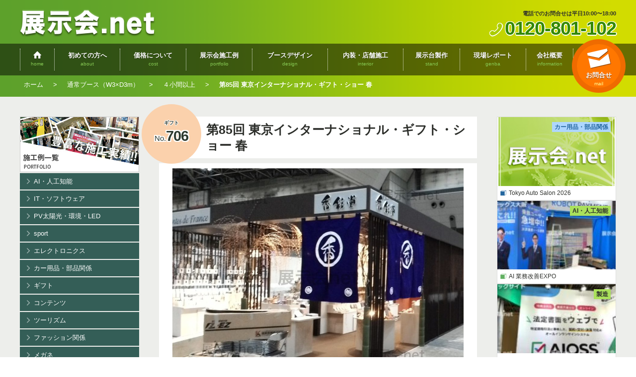

--- FILE ---
content_type: text/html; charset=UTF-8
request_url: https://www.tenjikai.net/portfolio/work_16722
body_size: 79530
content:
<!DOCTYPE html PUBLIC "-//W3C//DTD XHTML 1.0 Transitional//EN" "http://www.w3.org/TR/xhtml1/DTD/xhtml1-transitional.dtd">
<html lang="ja" xmlns="https://www.w3.org/1999/xhtml">
<head>
<meta http-equiv="Content-Type" content="text/html; charset=UTF-8" /><meta http-equiv="X-UA-Compatible" content="IE=edge" />
<title>第85回 東京インターナショナル・ギフト・ショー 春：展示会施工例：展示会.net</title>
<meta name="description" content="    。" />
<meta property="og:title" content="第85回 東京インターナショナル・ギフト・ショー 春：展示会施工例：展示会.net">
<meta property="og:type" content="article">
<meta property="og:description" content="    。" />
<meta property="og:url" content="https://www.tenjikai.net/">
<meta property="og:image" content="https://www.tenjikai.net/wp-content/uploads/sites/12/2018/07/ca0bdb8ed47e9f11126d16f5448574aa-2-960x720.jpeg">
<meta property="og:site_name" content="展示会.net">
<meta http-equiv="Content-Script-Type" content="text/javascript"/>
<meta name="viewport" content="width=device-width, initial-scale=1.0" />
<meta name="slurp" content="noydir" />
<meta charset="UTF-8" /><meta http-equiv="Content-type" content="text/html; charset=UTF-8" /><meta name="viewport" content="width=device-width, initial-scale=1.0, maximum-scale=1.0, viewport-fit=cover" /><meta name="format-detection" content="telephone=no" />
<meta name='robots' content='max-image-preview:large' />
<meta property="og:title" content="第85回 東京インターナショナル・ギフト・ショー 春" /><meta property="og:site_name" content="展示会.net" /><meta property="og:url" content="https://www.tenjikai.net/portfolio/work_16722" /><meta property="og:type" content="article" /><meta property="og:locale" content="ja_JP" /><meta property="og:image" content="https://www.tenjikai.net/wp-content/uploads/sites/12/2018/07/ca0bdb8ed47e9f11126d16f5448574aa-2.jpeg" /><meta property="og:image:width" content="1024" /><meta property="og:image:height" content="768" /><meta name="twitter:card" content="summary_large_image" /><meta name="twitter:image" content="https://www.tenjikai.net/wp-content/uploads/sites/12/2018/07/ca0bdb8ed47e9f11126d16f5448574aa-2.jpeg" />
<link rel='stylesheet' id='dlmenu-css' href='https://www.tenjikai.net/wp-content/themes/tenjikai-net/tenjikai/js/jquery.dlmenu.css?ver=6.9' type='text/css' media='all' />
<link rel='stylesheet' id='photoswipe-css' href='https://www.tenjikai.net/wp-content/themes/tenjikai-net/tenjikai/js/jquery.photoswipe.css?ver=6.9' type='text/css' media='all' />
<link rel='stylesheet' id='video-js-css' href='https://www.tenjikai.net/wp-content/plugins/video-embed-thumbnail-generator/video-js/video-js.min.css?ver=7.17.0' type='text/css' media='all' />
<link rel='stylesheet' id='video-js-kg-skin-css' href='https://www.tenjikai.net/wp-content/plugins/video-embed-thumbnail-generator/video-js/kg-video-js-skin.css?ver=4.10.3' type='text/css' media='all' />
<link rel='stylesheet' id='kgvid_video_styles-css' href='https://www.tenjikai.net/wp-content/plugins/video-embed-thumbnail-generator/src/public/css/videopack-styles.css?ver=4.10.3' type='text/css' media='all' />
<link rel='stylesheet' id='stylesheet-css' href='https://www.tenjikai.net/wp-content/themes/tenjikai-net/style.css?ver=4.12' type='text/css' media='all' />
<link rel='stylesheet' id='icons-css' href='https://www.tenjikai.net/wp-content/plugins/setup//assets/icons/icons.css?ver=6.9' type='text/css' media='all' />
<script type="text/javascript" src="https://www.tenjikai.net/wp-includes/js/jquery/jquery.min.js?ver=3.7.1" id="jquery-core-js"></script>
<script type="text/javascript" src="https://www.tenjikai.net/wp-includes/js/jquery/jquery-migrate.min.js?ver=3.4.1" id="jquery-migrate-js"></script>
<script type="text/javascript" src="https://www.google.com/recaptcha/api.js?render=6LdC8DYpAAAAAL75bPGLbbGKtAXsFr7WpQ5isTAG&amp;ver=6.9" id="google-recaptcha-js"></script>
<script type="text/javascript" src="https://www.tenjikai.net/wp-content/themes/tenjikai-net/tenjikai/js/modernizr.custom.js?ver=6.9" id="modernizr-js"></script>
<script type="text/javascript" src="https://www.tenjikai.net/wp-content/themes/tenjikai-net/tenjikai/js/imagesloaded.js?ver=6.9" id="images_loaded-js"></script>
<script type="text/javascript" src="https://www.tenjikai.net/wp-content/themes/tenjikai-net/tenjikai/js/jquery.shuffle.js?ver=6.9" id="shuffle-js"></script>
<script type="text/javascript" src="https://www.tenjikai.net/wp-content/themes/tenjikai-net/tenjikai/js/jquery.dlmenu.js?ver=6.9" id="dlmenu-js"></script>
<script type="text/javascript" src="https://www.tenjikai.net/wp-content/themes/tenjikai-net/tenjikai/js/jquery.touchswipe.js?ver=6.9" id="touchswipe-js"></script>
<script type="text/javascript" src="https://www.tenjikai.net/wp-content/themes/tenjikai-net/tenjikai/js/jquery.photoswipe.js?ver=6.9" id="photoswipe-js"></script>
<script type="text/javascript" id="analytics-js-after">
/* <![CDATA[ */
jQuery( function($) { $.ajax({ type: "POST", url: "https://www.tenjikai.net/wp-admin/admin-ajax.php", data: { action : "post_views_count", id : "16722", type : "portfolio" } }); });
//# sourceURL=analytics-js-after
/* ]]> */
</script>
<script type="text/javascript" src="https://www.tenjikai.net/wp-content/plugins/setup//assets/swiper.js?ver=6.9" id="swiper-js"></script>
<script type="text/javascript" src="https://www.tenjikai.net/wp-content/plugins/setup//assets/setup.js" id="setup-js"></script>
<link rel="canonical" href="https://www.tenjikai.net/portfolio/work_16722" />
<link rel="stylesheet" href="https://www.tenjikai.net/wp-content/themes/tenjikai-net/tenjikai/font/fontello.css" />
<link rel="shortcut icon" href="https://www.tenjikai.net/wp-content/themes/tenjikai-net/tenjikai/images/favicon.ico">
<link rel="stylesheet" href="https://www.tenjikai.net/wp-content/themes/tenjikai-net/style.css" type="text/css" media="screen" title="vs" />
<link rel="stylesheet" href="https://www.tenjikai.net/wp-content/themes/tenjikai-net/tenjikai/style.css" type="text/css" media="screen" title="vs" />
<!--[if lt IE 9]><script type="text/javascript">document.createElement('main'); document.createElement('header'); document.createElement('footer'); document.createElement('nav'); document.createElement('section'); document.createElement('aside');</script><![endif]-->
<script type='text/javascript' src='https://www.googletagmanager.com/gtag/js?id=G-MRJ1RDHCGZ' id='gtag-js'></script>
<script type='text/javascript' id='analytics-js-after'>
	jQuery(function($) { 
		$( "a[href^=\'tel:\']" ).on( "click", function () {
			gtag( "event", "tel", { "event_label":$(this).attr("href").replace("tel:", "") });
		});
		$( "a[href^=\'mailto:\']" ).on( "click", function () {
			gtag( "event", "mailto", { "event_label": $(this).attr("href").replace("mailto:", "") });
		});
	});
	document.addEventListener( 'wpcf7mailsent', function( event ) { 
		gtag( "event", "contact" );
	}, false ); 
	window.dataLayer = window.dataLayer || [];
	function gtag(){dataLayer.push(arguments);} 
	gtag("js", new Date()); 
	gtag("config", "G-MRJ1RDHCGZ" );
	gtag("config", "UA-160728671-1");
</script>

<style id='global-styles-inline-css' type='text/css'>
:root{--wp--preset--aspect-ratio--square: 1;--wp--preset--aspect-ratio--4-3: 4/3;--wp--preset--aspect-ratio--3-4: 3/4;--wp--preset--aspect-ratio--3-2: 3/2;--wp--preset--aspect-ratio--2-3: 2/3;--wp--preset--aspect-ratio--16-9: 16/9;--wp--preset--aspect-ratio--9-16: 9/16;--wp--preset--color--black: #000000;--wp--preset--color--cyan-bluish-gray: #abb8c3;--wp--preset--color--white: #ffffff;--wp--preset--color--pale-pink: #f78da7;--wp--preset--color--vivid-red: #cf2e2e;--wp--preset--color--luminous-vivid-orange: #ff6900;--wp--preset--color--luminous-vivid-amber: #fcb900;--wp--preset--color--light-green-cyan: #7bdcb5;--wp--preset--color--vivid-green-cyan: #00d084;--wp--preset--color--pale-cyan-blue: #8ed1fc;--wp--preset--color--vivid-cyan-blue: #0693e3;--wp--preset--color--vivid-purple: #9b51e0;--wp--preset--gradient--vivid-cyan-blue-to-vivid-purple: linear-gradient(135deg,rgb(6,147,227) 0%,rgb(155,81,224) 100%);--wp--preset--gradient--light-green-cyan-to-vivid-green-cyan: linear-gradient(135deg,rgb(122,220,180) 0%,rgb(0,208,130) 100%);--wp--preset--gradient--luminous-vivid-amber-to-luminous-vivid-orange: linear-gradient(135deg,rgb(252,185,0) 0%,rgb(255,105,0) 100%);--wp--preset--gradient--luminous-vivid-orange-to-vivid-red: linear-gradient(135deg,rgb(255,105,0) 0%,rgb(207,46,46) 100%);--wp--preset--gradient--very-light-gray-to-cyan-bluish-gray: linear-gradient(135deg,rgb(238,238,238) 0%,rgb(169,184,195) 100%);--wp--preset--gradient--cool-to-warm-spectrum: linear-gradient(135deg,rgb(74,234,220) 0%,rgb(151,120,209) 20%,rgb(207,42,186) 40%,rgb(238,44,130) 60%,rgb(251,105,98) 80%,rgb(254,248,76) 100%);--wp--preset--gradient--blush-light-purple: linear-gradient(135deg,rgb(255,206,236) 0%,rgb(152,150,240) 100%);--wp--preset--gradient--blush-bordeaux: linear-gradient(135deg,rgb(254,205,165) 0%,rgb(254,45,45) 50%,rgb(107,0,62) 100%);--wp--preset--gradient--luminous-dusk: linear-gradient(135deg,rgb(255,203,112) 0%,rgb(199,81,192) 50%,rgb(65,88,208) 100%);--wp--preset--gradient--pale-ocean: linear-gradient(135deg,rgb(255,245,203) 0%,rgb(182,227,212) 50%,rgb(51,167,181) 100%);--wp--preset--gradient--electric-grass: linear-gradient(135deg,rgb(202,248,128) 0%,rgb(113,206,126) 100%);--wp--preset--gradient--midnight: linear-gradient(135deg,rgb(2,3,129) 0%,rgb(40,116,252) 100%);--wp--preset--font-size--small: .75em;--wp--preset--font-size--medium: inherit;--wp--preset--font-size--large: 1.25em;--wp--preset--font-size--x-large: 1.5em;--wp--preset--spacing--20: 0.44rem;--wp--preset--spacing--30: 0.67rem;--wp--preset--spacing--40: 1rem;--wp--preset--spacing--50: 1.5rem;--wp--preset--spacing--60: 2.25rem;--wp--preset--spacing--70: 3.38rem;--wp--preset--spacing--80: 5.06rem;--wp--preset--shadow--natural: 6px 6px 9px rgba(0, 0, 0, 0.2);--wp--preset--shadow--deep: 12px 12px 50px rgba(0, 0, 0, 0.4);--wp--preset--shadow--sharp: 6px 6px 0px rgba(0, 0, 0, 0.2);--wp--preset--shadow--outlined: 6px 6px 0px -3px rgb(255, 255, 255), 6px 6px rgb(0, 0, 0);--wp--preset--shadow--crisp: 6px 6px 0px rgb(0, 0, 0);}:where(.is-layout-flex){gap: 0.5em;}:where(.is-layout-grid){gap: 0.5em;}body .is-layout-flex{display: flex;}.is-layout-flex{flex-wrap: wrap;align-items: center;}.is-layout-flex > :is(*, div){margin: 0;}body .is-layout-grid{display: grid;}.is-layout-grid > :is(*, div){margin: 0;}:where(.wp-block-columns.is-layout-flex){gap: 2em;}:where(.wp-block-columns.is-layout-grid){gap: 2em;}:where(.wp-block-post-template.is-layout-flex){gap: 1.25em;}:where(.wp-block-post-template.is-layout-grid){gap: 1.25em;}.has-black-color{color: var(--wp--preset--color--black) !important;}.has-cyan-bluish-gray-color{color: var(--wp--preset--color--cyan-bluish-gray) !important;}.has-white-color{color: var(--wp--preset--color--white) !important;}.has-pale-pink-color{color: var(--wp--preset--color--pale-pink) !important;}.has-vivid-red-color{color: var(--wp--preset--color--vivid-red) !important;}.has-luminous-vivid-orange-color{color: var(--wp--preset--color--luminous-vivid-orange) !important;}.has-luminous-vivid-amber-color{color: var(--wp--preset--color--luminous-vivid-amber) !important;}.has-light-green-cyan-color{color: var(--wp--preset--color--light-green-cyan) !important;}.has-vivid-green-cyan-color{color: var(--wp--preset--color--vivid-green-cyan) !important;}.has-pale-cyan-blue-color{color: var(--wp--preset--color--pale-cyan-blue) !important;}.has-vivid-cyan-blue-color{color: var(--wp--preset--color--vivid-cyan-blue) !important;}.has-vivid-purple-color{color: var(--wp--preset--color--vivid-purple) !important;}.has-black-background-color{background-color: var(--wp--preset--color--black) !important;}.has-cyan-bluish-gray-background-color{background-color: var(--wp--preset--color--cyan-bluish-gray) !important;}.has-white-background-color{background-color: var(--wp--preset--color--white) !important;}.has-pale-pink-background-color{background-color: var(--wp--preset--color--pale-pink) !important;}.has-vivid-red-background-color{background-color: var(--wp--preset--color--vivid-red) !important;}.has-luminous-vivid-orange-background-color{background-color: var(--wp--preset--color--luminous-vivid-orange) !important;}.has-luminous-vivid-amber-background-color{background-color: var(--wp--preset--color--luminous-vivid-amber) !important;}.has-light-green-cyan-background-color{background-color: var(--wp--preset--color--light-green-cyan) !important;}.has-vivid-green-cyan-background-color{background-color: var(--wp--preset--color--vivid-green-cyan) !important;}.has-pale-cyan-blue-background-color{background-color: var(--wp--preset--color--pale-cyan-blue) !important;}.has-vivid-cyan-blue-background-color{background-color: var(--wp--preset--color--vivid-cyan-blue) !important;}.has-vivid-purple-background-color{background-color: var(--wp--preset--color--vivid-purple) !important;}.has-black-border-color{border-color: var(--wp--preset--color--black) !important;}.has-cyan-bluish-gray-border-color{border-color: var(--wp--preset--color--cyan-bluish-gray) !important;}.has-white-border-color{border-color: var(--wp--preset--color--white) !important;}.has-pale-pink-border-color{border-color: var(--wp--preset--color--pale-pink) !important;}.has-vivid-red-border-color{border-color: var(--wp--preset--color--vivid-red) !important;}.has-luminous-vivid-orange-border-color{border-color: var(--wp--preset--color--luminous-vivid-orange) !important;}.has-luminous-vivid-amber-border-color{border-color: var(--wp--preset--color--luminous-vivid-amber) !important;}.has-light-green-cyan-border-color{border-color: var(--wp--preset--color--light-green-cyan) !important;}.has-vivid-green-cyan-border-color{border-color: var(--wp--preset--color--vivid-green-cyan) !important;}.has-pale-cyan-blue-border-color{border-color: var(--wp--preset--color--pale-cyan-blue) !important;}.has-vivid-cyan-blue-border-color{border-color: var(--wp--preset--color--vivid-cyan-blue) !important;}.has-vivid-purple-border-color{border-color: var(--wp--preset--color--vivid-purple) !important;}.has-vivid-cyan-blue-to-vivid-purple-gradient-background{background: var(--wp--preset--gradient--vivid-cyan-blue-to-vivid-purple) !important;}.has-light-green-cyan-to-vivid-green-cyan-gradient-background{background: var(--wp--preset--gradient--light-green-cyan-to-vivid-green-cyan) !important;}.has-luminous-vivid-amber-to-luminous-vivid-orange-gradient-background{background: var(--wp--preset--gradient--luminous-vivid-amber-to-luminous-vivid-orange) !important;}.has-luminous-vivid-orange-to-vivid-red-gradient-background{background: var(--wp--preset--gradient--luminous-vivid-orange-to-vivid-red) !important;}.has-very-light-gray-to-cyan-bluish-gray-gradient-background{background: var(--wp--preset--gradient--very-light-gray-to-cyan-bluish-gray) !important;}.has-cool-to-warm-spectrum-gradient-background{background: var(--wp--preset--gradient--cool-to-warm-spectrum) !important;}.has-blush-light-purple-gradient-background{background: var(--wp--preset--gradient--blush-light-purple) !important;}.has-blush-bordeaux-gradient-background{background: var(--wp--preset--gradient--blush-bordeaux) !important;}.has-luminous-dusk-gradient-background{background: var(--wp--preset--gradient--luminous-dusk) !important;}.has-pale-ocean-gradient-background{background: var(--wp--preset--gradient--pale-ocean) !important;}.has-electric-grass-gradient-background{background: var(--wp--preset--gradient--electric-grass) !important;}.has-midnight-gradient-background{background: var(--wp--preset--gradient--midnight) !important;}.has-small-font-size{font-size: var(--wp--preset--font-size--small) !important;}.has-medium-font-size{font-size: var(--wp--preset--font-size--medium) !important;}.has-large-font-size{font-size: var(--wp--preset--font-size--large) !important;}.has-x-large-font-size{font-size: var(--wp--preset--font-size--x-large) !important;}
/*# sourceURL=global-styles-inline-css */
</style>
</head>
<body class="wp-singular portfolio-template-default single single-portfolio wp-theme-tenjikai-net active-orphaned_widgets_1">
<script type="text/javascript" charset="utf-8">
jQuery("head").append( '<style type="text/css">ul#portfolio-list { opacity:0; }</style>' );
jQuery( function( $ ) {
	var table = $( 'ul#portfolio-list' );
	table.imagesLoaded( function(){
		table.shuffle({
			itemSelector: 'li.post_item',
			group: 'all',
			sizer: table.find( 'li.medium' ).first(),
			speed: 250,
			easing: 'ease-in-out',
		});
		table.find( 'li' ).css({ 'opacity':0 });
		table.on('done.shuffle', function() {
			table.fadeTo( 500,1,function(){
				table.find( 'li' ).each(function(i) {
					$(this).stop().delay( i*100 ).fadeTo( 250, 1.0 );
				});
			});
			$( '.channel' ).remove();
			loadNextPage();
			navPosition();
		});
	});

	function loadNextPage() {
		var loadBt = $( '#load-button' ),
			loadImg = loadBt.find( '.loading-image' );
		loadBt.find( 'a.button' ).click (function(){
			loadImg.fadeIn( 100 );
			loadBt.before( '<div id="load-lists" style="display:none"></div>' );
			var targetLi = $(this).attr( 'href' ) + ' ul#portfolio-list .post_item',
				loadWrap = $('div#load-lists');
			$.ajaxSetup({ timeout: 5000 });
			loadWrap.load( targetLi, { timekey: 1 }, function( text, status ) {
				if ( status == 'timeout' || status == 'error' ) {
					loadWrap.remove( );
					loadBt.children( '.loading-image' ).fadeOut( 100 );
					alert(  "時間をおいて再度アクセスしてください。\nSorry, there was an error loding the file. \nPlease try again." );
				} else if ( status == 'success' ) {
					loadWrap.imagesLoaded( function(){
						var newitems = $( '.post_item', loadWrap );
						newitems.first().unwrap();
						table.shuffle( 'remove', loadBt );
						table.shuffle( 'appended', newitems );
						newitems.each(function(i) {
							$(this).stop().delay( i*100 ).fadeTo( 250, 1.0 );
						});
						setTimeout( navPosition, 500 );
						loadNextPage();
					});
				}
			});
			return false; 
		});
	}

	function navPosition(){
			console.log('navPosition');
		var nav = $( "#left-nav" ),
			box = $( "#trunk" ),
			nav_height = nav.outerHeight(),
			box_height = box.outerHeight(),
			nav_offset = box.offset().top,
			box_bottom = nav_offset + box_height,
			win_height = $(window).height();
		if ( nav.is(":visible") && box_height > nav_height ){
			console.log('A');
			if ( nav_height > win_height ) var variable = ( nav_height - win_height ) / box_height;
			$(window).scroll( function(){ navFix(); });
		} else {
			console.log('B');
			nav.removeClass("position");
			// var header = $("#site-header"),
			// 	header_offset = header.offset().top;
			// $(window).scroll( function(){ 
			// 	if ( $(window).scrollTop() > header_offset ) header.addClass( 'fixed' );
			// 	else header.removeClass( 'fixed' );
			// });
		}
		// $('#site-footer').append( '<div style="position:fixed;right:10px;bottom:10px;z-idnex:99999;background:white;">scrollTop:<input id="scrollTop"/><br/>nav_height:<input id="nav_height"/><br/>box_height:<input id="box_height"/><br/>box_bottom:<input id="box_bottom"/><br/>nav_offset:<input id="nav_offset"/><br/>win_height:<input id="win_height"/><br/>variable:<input id="variable"/><br/></div>');
		// $('input#nav_offset').val( nav_offset );
		// $('input#nav_height').val( nav_height );
		// $('input#box_height').val( box_height );
		// $('input#box_bottom').val( box_bottom );
		// $('input#win_height').val( win_height );
		// $('input#scrollTop').val( $(window).scrollTop() );
		// $('input#variable').val( variable );

		function navFix(){
			nav.addClass("position");
			var top = $(window).scrollTop() - nav_offset;
			if( win_height > nav_height && top > box_height - nav_height ) {
				nav.css( 'top', 'auto' ).removeClass("top").addClass("bottom");
			} else if ( win_height < nav_height && top + win_height > box_height ){
				nav.css( 'top', 'auto' ).removeClass("top").addClass("bottom");
			} else if ( top > 0 ){
				if ( nav_height - variable * top > box_height - top ){
					nav.css( 'top', 'auto' ).removeClass("top").addClass("bottom");
				} else if ( nav_height > win_height ){
					nav.removeClass("bottom").addClass("top").css( 'top', - variable * top );
				} else {
					nav.removeClass("bottom").addClass("top").css( 'top', 0 );
				}
			} else {
				nav.css( 'top', 0 ).removeClass("top").removeClass("bottom");
			}
		}
	}


	var resizeTimer = null, 
		current_w = $(window).width();
	$(window).on( 'resize load', function(){
		console.log('load');
		if ( current_w == $(window).width() ) return; //ウインドウ幅変更なし時キャンセル（スマホ）
		if ( resizeTimer ) clearTimeout(resizeTimer);
		resizeTimer = setTimeout(navPosition, 200);
	}).trigger('load');

	/* FIXED TOP MENU for MOBILE */
	var fixedmenu = $( '<nav id="fixed-menu" class="dl-menuwrapper"><button class="dl-trigger"><span class="bar-1"></span><span class="bar-2"></span><span class="bar-3"></span>menu</button>' + $('#site-menu').children('nav').html() + '</nav>' );
	$("#site-header").before( fixedmenu );
	fixedmenu.dlmenu({
		animationClasses : { classin : 'dl-animate-in-4', classout : 'dl-animate-out-4' }
	});



	$('li#foot-menu-scroll a').click(function() {
		var href = $(this).attr("href"),
			target = $(href == "#" || href == "" ? 'html' : href),
			position = target.offset().top;
		$( $.browser.safari ? 'body' : 'html' ).animate({ scrollTop:position }, 500, 'swing');
		return false;
	});

});

</script>
<header id="site-header">
	<div id="site-logo">
		<div class="logo"><a href="https://www.tenjikai.net/" title="展示会.net"><strong>展示会.net</strong></a></div>
		<div class="phone"><p>電話でのお問合せは平日10:00〜18:00</p><a href="tel:0120-801-102">0120-801-102</a></div>
	</div>
	<div id="site-menu">
    <nav>
		<ul class="dl-menu">
			<li id="menu-home">
				<a href="https://www.tenjikai.net/" title="展示会.netにようこそ!" class=""><strong>展示会.net</strong><span>home</span></a>
			</li>
			<li id="menu-about" class="">
				<a href="https://www.tenjikai.net/about" title="展示会ご出展初めての方、ご相談ください！" class=""><strong>初めての方へ</strong><span>about</span></a>
				<ul class="children">
					<li id="submenu-about">
						<a href="https://www.tenjikai.net/about" title="初めての方へ">初めての方へ</a>
					</li>
					<li id="submenu-process"><a href="https://www.tenjikai.net/about/process">展示会装飾の流れ</a></li>
					<li id="submenu-point7"><a href="https://www.tenjikai.net/about/point7">７つのポイント</a></li>
					<li id="submenu-faq"><a href="https://www.tenjikai.net/about/faq">Q&A よくあるご質問</a></li>
					<li id="submenu-china"><a href="https://www.tenjikai.net/about/china">中国出展サポート</a></li>
					<li id="submenu-vietnam"><a href="https://www.tenjikai.net/about/vietnam">ベトナム出展サポート</a></li>
					<li id="submenu-overseas"><a href="https://www.tenjikai.net/about/overseas">海外出展サポート</a></li>
					<li id="submenu-provinces"><a href="https://www.tenjikai.net/about/provinces">地方展示会受付中</a></li>
					<li id="submenu-giftshow"><a href="https://www.tenjikai.net/about/giftshow">ギフトショー設営受付中</a></li>
					<li id="submenu-agency"><a href="https://www.tenjikai.net/about/agency">デザイン会社・代理店様へ</a></li>
				</ul>
			</li>
			<li id="menu-cost" class="">
				<a href="https://www.tenjikai.net/cost" title="出展予算とブース設営の価格について" class=""><strong>価格について</strong><span>cost</span></a>
			</li>
			<li id="menu-portfolio" class="">
				<a href="https://www.tenjikai.net/portfolio" title="展示ブース装飾の施工例一覧" class="current"><strong>展示会施工例</strong><span>portfolio</span></a>
				<ul class="children">
					<li id="submenu-portfolio">
						<a href="https://www.tenjikai.net/portfolio" title="出展予算とブース設営の価格について">展示会施工例一覧</a>
					</li>
					<li id="submenu-genre">
						<a href="https://www.tenjikai.net/portfolio">ジャンル</a>
						<ul class="children">
	<li class="cat-item cat-item-155"><a href="https://www.tenjikai.net/genre/ai">AI・人工知能</a>
</li>
	<li class="cat-item cat-item-10"><a href="https://www.tenjikai.net/genre/ict">IT・ソフトウェア</a>
</li>
	<li class="cat-item cat-item-11"><a href="https://www.tenjikai.net/genre/energy">PV太陽光・環境・LED</a>
</li>
	<li class="cat-item cat-item-161"><a href="https://www.tenjikai.net/genre/sport">sport</a>
</li>
	<li class="cat-item cat-item-153"><a href="https://www.tenjikai.net/genre/electronics">エレクトロニクス</a>
</li>
	<li class="cat-item cat-item-131"><a href="https://www.tenjikai.net/genre/car">カー用品・部品関係</a>
</li>
	<li class="cat-item cat-item-13"><a href="https://www.tenjikai.net/genre/gift">ギフト</a>
</li>
	<li class="cat-item cat-item-154"><a href="https://www.tenjikai.net/genre/content">コンテンツ</a>
</li>
	<li class="cat-item cat-item-159"><a href="https://www.tenjikai.net/genre/tourism">ツーリズム</a>
</li>
	<li class="cat-item cat-item-132"><a href="https://www.tenjikai.net/genre/fashion">ファッション関係</a>
</li>
	<li class="cat-item cat-item-138"><a href="https://www.tenjikai.net/genre/glasses">メガネ</a>
</li>
	<li class="cat-item cat-item-162"><a href="https://www.tenjikai.net/genre/lifestyle">ライフスタイルWEEK</a>
</li>
	<li class="cat-item cat-item-16"><a href="https://www.tenjikai.net/genre/event">催事・建築・芸術</a>
</li>
	<li class="cat-item cat-item-160"><a href="https://www.tenjikai.net/genre/light-laser">光・レーザー技術</a>
</li>
	<li class="cat-item cat-item-149"><a href="https://www.tenjikai.net/genre/cosmetics">化粧品</a>
</li>
	<li class="cat-item cat-item-17"><a href="https://www.tenjikai.net/genre/medical-acadey">医薬・バイオ・医療・学会</a>
</li>
	<li class="cat-item cat-item-142"><a href="https://www.tenjikai.net/genre/jewelery">宝飾</a>
</li>
	<li class="cat-item cat-item-150"><a href="https://www.tenjikai.net/genre/architecture">建築</a>
</li>
	<li class="cat-item cat-item-135"><a href="https://www.tenjikai.net/genre/edix">教育</a>
</li>
	<li class="cat-item cat-item-136"><a href="https://www.tenjikai.net/genre/new-energy">新エネルギー</a>
</li>
	<li class="cat-item cat-item-31"><a href="https://www.tenjikai.net/genre/life">暮らし・食品・健康</a>
</li>
	<li class="cat-item cat-item-19"><a href="https://www.tenjikai.net/genre/tech">機械・部品・メーカー</a>
</li>
	<li class="cat-item cat-item-145"><a href="https://www.tenjikai.net/genre/material">素材</a>
</li>
	<li class="cat-item cat-item-143"><a href="https://www.tenjikai.net/genre/human-resources">総務・人事・経理</a>
</li>
	<li class="cat-item cat-item-61"><a href="https://www.tenjikai.net/genre/beauty">美容・ネイル系</a>
</li>
	<li class="cat-item cat-item-134"><a href="https://www.tenjikai.net/genre/autocar">自動車</a>
</li>
	<li class="cat-item cat-item-139"><a href="https://www.tenjikai.net/genre/flower-garden">花・園芸</a>
</li>
	<li class="cat-item cat-item-137"><a href="https://www.tenjikai.net/genre/manufacture">製造</a>
</li>
	<li class="cat-item cat-item-147"><a href="https://www.tenjikai.net/genre/promotion">販促</a>
</li>
	<li class="cat-item cat-item-151"><a href="https://www.tenjikai.net/genre/asset-management">資産運用</a>
</li>
	<li class="cat-item cat-item-141"><a href="https://www.tenjikai.net/genre/agriculture">農業</a>
</li>
	<li class="cat-item cat-item-133"><a href="https://www.tenjikai.net/genre/communication-broadcasting">通信・放送・光技術</a>
</li>
	<li class="cat-item cat-item-140"><a href="https://www.tenjikai.net/genre/tool">道工具</a>
</li>
	<li class="cat-item cat-item-148"><a href="https://www.tenjikai.net/genre/goods-stationery">雑貨・文具</a>
</li>
	<li class="cat-item cat-item-152"><a href="https://www.tenjikai.net/genre/food-and-beverage">食品・飲料</a>
</li>
						</ul>
					</li>
					<li id="submenu-jirei">
						<a href="https://www.tenjikai.net/portfolio">事例</a>
						<ul class="children">
	<li class="cat-item cat-item-12"><a href="https://www.tenjikai.net/jirei/success-example">お客様の成功事例</a>
</li>
	<li class="cat-item cat-item-15"><a href="https://www.tenjikai.net/jirei/producing">プロデュース事例</a>
</li>
	<li class="cat-item cat-item-63"><a href="https://www.tenjikai.net/jirei/china">中国<small>（上海・北京・広州）</small>展示会</a>
</li>
	<li class="cat-item cat-item-18"><a href="https://www.tenjikai.net/jirei/kokunai">国内展示会</a>
</li>
	<li class="cat-item cat-item-62"><a href="https://www.tenjikai.net/jirei/provinces">地方展示会</a>
</li>
	<li class="cat-item cat-item-20"><a href="https://www.tenjikai.net/jirei/japan-support">海外企業日本出展支援</a>
</li>
	<li class="cat-item cat-item-21"><a href="https://www.tenjikai.net/jirei/kaigai">海外展示会</a>
</li>
						</ul>
					</li>
					<li id="submenu-koma">
						<a href="https://www.tenjikai.net/portfolio">ブースサイズ</a>
						<ul class="children">
	<li class="cat-item cat-item-14"><a href="https://www.tenjikai.net/koma/free">フリーサイズ</a>
</li>
	<li class="cat-item cat-item-45"><a href="https://www.tenjikai.net/koma/reed">リード系ブース<small>（W6×D2.7m）</small></a>
<ul class='children'>
	<li class="cat-item cat-item-51"><a href="https://www.tenjikai.net/koma/1koma-reed">１小間</a>
</li>
	<li class="cat-item cat-item-52"><a href="https://www.tenjikai.net/koma/2koma-reed">２小間</a>
</li>
	<li class="cat-item cat-item-53"><a href="https://www.tenjikai.net/koma/3koma-reed">３小間</a>
</li>
	<li class="cat-item cat-item-54"><a href="https://www.tenjikai.net/koma/4koma-reed">４小間以上</a>
</li>
	<li class="cat-item cat-item-55"><a href="https://www.tenjikai.net/koma/half-koma-read">o.5小間</a>
</li>
</ul>
</li>
	<li class="cat-item cat-item-46"><a href="https://www.tenjikai.net/koma/society">学会系ブース<small>（W2×D2m）</small></a>
<ul class='children'>
	<li class="cat-item cat-item-47"><a href="https://www.tenjikai.net/koma/1koma-society">１小間</a>
</li>
	<li class="cat-item cat-item-48"><a href="https://www.tenjikai.net/koma/2koma-society">２小間</a>
</li>
	<li class="cat-item cat-item-49"><a href="https://www.tenjikai.net/koma/3koma-society">３小間</a>
</li>
	<li class="cat-item cat-item-50"><a href="https://www.tenjikai.net/koma/4koma-society">４小間以上</a>
</li>
</ul>
</li>
	<li class="cat-item cat-item-44"><a href="https://www.tenjikai.net/koma/standard">通常ブース<small>（W3×D3m）</small></a>
<ul class='children'>
	<li class="cat-item cat-item-23"><a href="https://www.tenjikai.net/koma/1koma">１小間</a>
</li>
	<li class="cat-item cat-item-24"><a href="https://www.tenjikai.net/koma/2koma">２小間</a>
</li>
	<li class="cat-item cat-item-25"><a href="https://www.tenjikai.net/koma/3koma">３小間</a>
</li>
	<li class="cat-item cat-item-26"><a href="https://www.tenjikai.net/koma/4koma">４小間以上</a>
</li>
</ul>
</li>
						</ul>
					</li>
				</ul>
			</li>
			<li id="menu-design" class="">
				<a href="https://www.tenjikai.net/design" title="オリジナリティのあるブースデザイン" class=""><strong>ブースデザイン</strong><span>design</span></a>
			</li>
			<li id="menu-interior" class="">
				<a href="https://www.tenjikai.net/interior" title="インテリア・店舗内装・デザインもお任せください" class=""><strong>内装・店舗施工</strong><span>interior</span></a>
			</li>
			<li id="menu-stand" class="">
				<a href="https://www.tenjikai.net/stand" title="展示台・什器製作も展示会.netにお任せください" class=""><strong>展示台製作</strong><span>stand</span></a>
			</li>
			<li id="menu-genba" class="">
				<a href="https://www.tenjikai.net/genba" title="展示会装飾・ブース設営現場からのレポート" class=""><strong>現場レポート</strong><span>genba</span></a>
			</li>
			<li id="menu-information" class="">
				<a href="https://www.tenjikai.net/information" title="有限会社デジログ工房 会社概要" class=""><strong>会社概要</strong><span>information</span></a>
				<ul class="children">
					<li id="submenu-information">
						<a href="https://www.tenjikai.net/information" title="展示会装飾・ブース設営現場からのレポート">会社概要</a>
					</li>
					<li id="submenu-factory"><a href="https://www.tenjikai.net/information/factory">工房紹介</a></li>
					<li id="submenu-concept"><a href="https://www.tenjikai.net/information/concept">コンセプト</a></li>
					<li id="submenu-recycle"><a href="https://www.tenjikai.net/information/recycle">リサイクル工法について</a></li>
					<li id="submenu-profile"><a href="https://www.tenjikai.net/information/profile">代表プロフィール</a></li>
					<li id="submenu-privacy"><a href="https://www.tenjikai.net/information/privacy">プライバシーポリシー</a></li>
				</ul>
			</li>
			<li id="menu-mail" class="">
				<a href="https://www.tenjikai.net/mail" title="展示会装飾に関するお問合せ・お見積り" class=""><strong>お問合せ</strong><span>mail</span></a>
			</li>
		</ul>
	</nav>
	</div>
	<ul class="breadcrumb">
		<li itemscope itemtype="http://data-vocabulary.org/Breadcrumb"><a href="https://www.tenjikai.net/" itemprop="url"><span itemprop="title">ホーム</span></a></li>
		<li><span class="blank">&gt;</span></li>
		<li itemscope itemtype="http://data-vocabulary.org/Breadcrumb"><a href="https://www.tenjikai.net/koma/standard" itemprop="url"><span itemprop="title">通常ブース（W3×D3m）</span></a></li>
		<li><span class="blank">&gt;</span></li>
		<li itemscope itemtype="http://data-vocabulary.org/Breadcrumb"><a href="https://www.tenjikai.net/koma/4koma" itemprop="url"><span itemprop="title">４小間以上</span></a></li>
		<li><span class="blank">&gt;</span></li>
		<li><strong>第85回 東京インターナショナル・ギフト・ショー 春</strong></li>
	</ul>
</header><!-- #header -->
<main id="main"><!-- main start-->
<!-- #left-nav START -->
<nav id="left-nav" class="side-nav">
<ul>
	<li class="page_item tax-head page_item-portfolio"><a href="https://www.tenjikai.net/portfolio">展示会施工例</a></li>
	<li class="tax genre">
<ul class="terms">
	<li class="cat-item cat-item-155"><a href="https://www.tenjikai.net/genre/ai">AI・人工知能</a>
</li>
	<li class="cat-item cat-item-10"><a href="https://www.tenjikai.net/genre/ict">IT・ソフトウェア</a>
</li>
	<li class="cat-item cat-item-11"><a href="https://www.tenjikai.net/genre/energy">PV太陽光・環境・LED</a>
</li>
	<li class="cat-item cat-item-161"><a href="https://www.tenjikai.net/genre/sport">sport</a>
</li>
	<li class="cat-item cat-item-153"><a href="https://www.tenjikai.net/genre/electronics">エレクトロニクス</a>
</li>
	<li class="cat-item cat-item-131"><a href="https://www.tenjikai.net/genre/car">カー用品・部品関係</a>
</li>
	<li class="cat-item cat-item-13"><a href="https://www.tenjikai.net/genre/gift">ギフト</a>
</li>
	<li class="cat-item cat-item-154"><a href="https://www.tenjikai.net/genre/content">コンテンツ</a>
</li>
	<li class="cat-item cat-item-159"><a href="https://www.tenjikai.net/genre/tourism">ツーリズム</a>
</li>
	<li class="cat-item cat-item-132"><a href="https://www.tenjikai.net/genre/fashion">ファッション関係</a>
</li>
	<li class="cat-item cat-item-138"><a href="https://www.tenjikai.net/genre/glasses">メガネ</a>
</li>
	<li class="cat-item cat-item-162"><a href="https://www.tenjikai.net/genre/lifestyle">ライフスタイルWEEK</a>
</li>
	<li class="cat-item cat-item-16"><a href="https://www.tenjikai.net/genre/event">催事・建築・芸術</a>
</li>
	<li class="cat-item cat-item-160"><a href="https://www.tenjikai.net/genre/light-laser">光・レーザー技術</a>
</li>
	<li class="cat-item cat-item-149"><a href="https://www.tenjikai.net/genre/cosmetics">化粧品</a>
</li>
	<li class="cat-item cat-item-17"><a href="https://www.tenjikai.net/genre/medical-acadey">医薬・バイオ・医療・学会</a>
</li>
	<li class="cat-item cat-item-142"><a href="https://www.tenjikai.net/genre/jewelery">宝飾</a>
</li>
	<li class="cat-item cat-item-150"><a href="https://www.tenjikai.net/genre/architecture">建築</a>
</li>
	<li class="cat-item cat-item-135"><a href="https://www.tenjikai.net/genre/edix">教育</a>
</li>
	<li class="cat-item cat-item-136"><a href="https://www.tenjikai.net/genre/new-energy">新エネルギー</a>
</li>
	<li class="cat-item cat-item-31"><a href="https://www.tenjikai.net/genre/life">暮らし・食品・健康</a>
</li>
	<li class="cat-item cat-item-19"><a href="https://www.tenjikai.net/genre/tech">機械・部品・メーカー</a>
</li>
	<li class="cat-item cat-item-145"><a href="https://www.tenjikai.net/genre/material">素材</a>
</li>
	<li class="cat-item cat-item-143"><a href="https://www.tenjikai.net/genre/human-resources">総務・人事・経理</a>
</li>
	<li class="cat-item cat-item-61"><a href="https://www.tenjikai.net/genre/beauty">美容・ネイル系</a>
</li>
	<li class="cat-item cat-item-134"><a href="https://www.tenjikai.net/genre/autocar">自動車</a>
</li>
	<li class="cat-item cat-item-139"><a href="https://www.tenjikai.net/genre/flower-garden">花・園芸</a>
</li>
	<li class="cat-item cat-item-137"><a href="https://www.tenjikai.net/genre/manufacture">製造</a>
</li>
	<li class="cat-item cat-item-147"><a href="https://www.tenjikai.net/genre/promotion">販促</a>
</li>
	<li class="cat-item cat-item-151"><a href="https://www.tenjikai.net/genre/asset-management">資産運用</a>
</li>
	<li class="cat-item cat-item-141"><a href="https://www.tenjikai.net/genre/agriculture">農業</a>
</li>
	<li class="cat-item cat-item-133"><a href="https://www.tenjikai.net/genre/communication-broadcasting">通信・放送・光技術</a>
</li>
	<li class="cat-item cat-item-140"><a href="https://www.tenjikai.net/genre/tool">道工具</a>
</li>
	<li class="cat-item cat-item-148"><a href="https://www.tenjikai.net/genre/goods-stationery">雑貨・文具</a>
</li>
	<li class="cat-item cat-item-152"><a href="https://www.tenjikai.net/genre/food-and-beverage">食品・飲料</a>
</li>

</ul>
</li>
	<li class="tax jirei">
<ul class="terms">
	<li class="cat-item cat-item-12"><a href="https://www.tenjikai.net/jirei/success-example">お客様の成功事例</a>
</li>
	<li class="cat-item cat-item-15"><a href="https://www.tenjikai.net/jirei/producing">プロデュース事例</a>
</li>
	<li class="cat-item cat-item-63"><a href="https://www.tenjikai.net/jirei/china">中国<small><small>（上海・北京・広州）</small></small>展示会</a>
</li>
	<li class="cat-item cat-item-18"><a href="https://www.tenjikai.net/jirei/kokunai">国内展示会</a>
</li>
	<li class="cat-item cat-item-62"><a href="https://www.tenjikai.net/jirei/provinces">地方展示会</a>
</li>
	<li class="cat-item cat-item-20"><a href="https://www.tenjikai.net/jirei/japan-support">海外企業日本出展支援</a>
</li>
	<li class="cat-item cat-item-21"><a href="https://www.tenjikai.net/jirei/kaigai">海外展示会</a>
</li>

</ul>
</li>
	<li class="tax koma">
<ul class="terms">
	<li class="cat-item cat-item-14"><a href="https://www.tenjikai.net/koma/free">フリーサイズ</a>
</li>
	<li class="cat-item cat-item-45"><a href="https://www.tenjikai.net/koma/reed">リード系ブース<small><small>（W6×D2.7m）</small></small></a>
<ul class='children'>
	<li class="cat-item cat-item-51"><a href="https://www.tenjikai.net/koma/1koma-reed">１小間</a>
</li>
	<li class="cat-item cat-item-52"><a href="https://www.tenjikai.net/koma/2koma-reed">２小間</a>
</li>
	<li class="cat-item cat-item-53"><a href="https://www.tenjikai.net/koma/3koma-reed">３小間</a>
</li>
	<li class="cat-item cat-item-54"><a href="https://www.tenjikai.net/koma/4koma-reed">４小間以上</a>
</li>
	<li class="cat-item cat-item-55"><a href="https://www.tenjikai.net/koma/half-koma-read">o.5小間</a>
</li>
</ul>
</li>
	<li class="cat-item cat-item-46"><a href="https://www.tenjikai.net/koma/society">学会系ブース<small><small>（W2×D2m）</small></small></a>
<ul class='children'>
	<li class="cat-item cat-item-47"><a href="https://www.tenjikai.net/koma/1koma-society">１小間</a>
</li>
	<li class="cat-item cat-item-48"><a href="https://www.tenjikai.net/koma/2koma-society">２小間</a>
</li>
	<li class="cat-item cat-item-49"><a href="https://www.tenjikai.net/koma/3koma-society">３小間</a>
</li>
	<li class="cat-item cat-item-50"><a href="https://www.tenjikai.net/koma/4koma-society">４小間以上</a>
</li>
</ul>
</li>
	<li class="cat-item cat-item-44"><a href="https://www.tenjikai.net/koma/standard">通常ブース<small><small>（W3×D3m）</small></small></a>
<ul class='children'>
	<li class="cat-item cat-item-23"><a href="https://www.tenjikai.net/koma/1koma">１小間</a>
</li>
	<li class="cat-item cat-item-24"><a href="https://www.tenjikai.net/koma/2koma">２小間</a>
</li>
	<li class="cat-item cat-item-25"><a href="https://www.tenjikai.net/koma/3koma">３小間</a>
</li>
	<li class="cat-item cat-item-26"><a href="https://www.tenjikai.net/koma/4koma">４小間以上</a>
</li>
</ul>
</li>

</ul>
</li>
</ul>

</nav>
<!-- #left-nav END -->
<article id="trunk">
<section id="portfolio-single" class="work-single single">
<script type="text/javascript">
jQuery( function( $ ) {
	$( 'ul.slide' ).each( function (){
		var slide = $(this),
			variation = $(this).siblings( 'ul.variation' ),
			target = false;

		var resizeTimer = null;
		$(window).bind( 'resize', function(){
			if (resizeTimer) clearTimeout(resizeTimer);
			resizeTimer = setTimeout( slideheight, 400 );
		});
		function slideheight(){
			slide.css( 'height', '440px');
			// var img_height = [];
			// slide.find( 'img' ).each( function(){
			// 	img_height.push( $(this).height() );
			// });
			// Math.max.apply(null, img_height) + 'px';
			slide.css( 'height', slide.children('.selected').find( 'img' ).height() + 'px' );
			slide.children( 'li.selected' ).css({ zIndex: 2 }).siblings( 'li' ).css({ zIndex: 1 });
		}
		slideheight();
		if ( variation.length ){
			$( 'a', variation ).click( function( ) {
				if ( !$(this).parent( 'li' ).hasClass('selected') ) {
					target = variation.children( 'li' ).index( $(this).parent( 'li' ) );
					slideshow( target );
				}
				return false;
			});
			$( 'a', slide ).click( function( ) {
				if ( $(this).parent( 'li' ).hasClass('selected') ) {
					if ( $( this ).parent( 'li' ).is( ':last-child' ) ) { 
						target = 0;
					} else { 
						target = slide.children( 'li' ).index( $( this ).parent( 'li' ).next( 'li' ) );
					}
					slideshow( target );
				}
				return false;
			});
		} else {
			$( 'a', slide ).css({ cursor: 'default' }).click( function(){ return false });
		}
		function slideshow( target ){
			slide.children( 'li.selected' ).css( { zIndex: 1 } ).addClass( 'turned' ).fadeTo( 400, 1, function(){
				$( this ).fadeTo( 0, 0 ).removeClass( 'selected' ).removeClass( 'turned' ).hide();
				slide.children( 'li' ).eq( target ).show().fadeTo( 0, 1 ).addClass( 'selected' ).css( { zIndex: 2 } );
			});
			variation.children( 'li' ).removeClass( 'selected' ).eq( target ).addClass( 'selected' );
		}
	});

});
</script>
<div class="work-title gift portfolio">
	<h1>第85回 東京インターナショナル・ギフト・ショー 春</h1>
	<div class="subitem"><span class="term">ギフト</span><span class="number">no.<b>706</b></span></div>
</div>
<div class="work-image">
	<ul class="slide">
		<li id="work-16722-image-0" class="selected"><a href="#" class="figure"><img class="large" src="https://www.tenjikai.net/wp-content/uploads/sites/12/2018/07/ca0bdb8ed47e9f11126d16f5448574aa-2-960x720.jpeg" height="720" width="960"/></a></li>
	</ul>
</div>
<div class="work-data">
	<div class="work_date"><span>開催日</span><strong>2018.2.7-2.9</strong></div>
	<div class="work_place"><span>展示会場</span><strong>東京ビッグサイト<small>（東京国際展示場）</small></strong></div>
	<div class="work_koma"><span>サイズ</span><strong><a href="https://www.tenjikai.net/koma/4koma">W6×D12</a></strong></div>
</div>
<div class="entry">
	<p><span class="alignnone size-medium image-jpg image-wrap"><img fetchpriority="high" decoding="async" class="wp-image-16723" src="https://www.tenjikai.net/wp-content/uploads/sites/12/2018/07/9775eda1b86600412afabf000dd03e57-3-480x360.jpeg" alt="第85回 東京インターナショナル・ギフト・ショー 春" width="480" height="360" srcset="https://www.tenjikai.net/wp-content/uploads/sites/12/2018/07/9775eda1b86600412afabf000dd03e57-3-480x360.jpeg 480w, https://www.tenjikai.net/wp-content/uploads/sites/12/2018/07/9775eda1b86600412afabf000dd03e57-3-768x576.jpeg 768w, https://www.tenjikai.net/wp-content/uploads/sites/12/2018/07/9775eda1b86600412afabf000dd03e57-3-960x720.jpeg 960w, https://www.tenjikai.net/wp-content/uploads/sites/12/2018/07/9775eda1b86600412afabf000dd03e57-3.jpeg 1024w" sizes="(max-width: 480px) 100vw, 480px" /></span> <span class="alignnone size-medium image-jpg image-wrap"><img decoding="async" class="wp-image-16724" src="https://www.tenjikai.net/wp-content/uploads/sites/12/2018/07/356588d486477af396ae4884f0cae659-3-480x360.jpeg" alt="第85回 東京インターナショナル・ギフト・ショー 春" width="480" height="360" srcset="https://www.tenjikai.net/wp-content/uploads/sites/12/2018/07/356588d486477af396ae4884f0cae659-3-480x360.jpeg 480w, https://www.tenjikai.net/wp-content/uploads/sites/12/2018/07/356588d486477af396ae4884f0cae659-3-768x576.jpeg 768w, https://www.tenjikai.net/wp-content/uploads/sites/12/2018/07/356588d486477af396ae4884f0cae659-3-960x720.jpeg 960w, https://www.tenjikai.net/wp-content/uploads/sites/12/2018/07/356588d486477af396ae4884f0cae659-3.jpeg 1024w" sizes="(max-width: 480px) 100vw, 480px" /></span> <span class="alignnone size-medium image-jpg image-wrap"><img decoding="async" class="wp-image-16725" src="https://www.tenjikai.net/wp-content/uploads/sites/12/2018/07/9817fe438d7a7e823feb55cc61a7871f-3-480x360.jpeg" alt="第85回 東京インターナショナル・ギフト・ショー 春" width="480" height="360" srcset="https://www.tenjikai.net/wp-content/uploads/sites/12/2018/07/9817fe438d7a7e823feb55cc61a7871f-3-480x360.jpeg 480w, https://www.tenjikai.net/wp-content/uploads/sites/12/2018/07/9817fe438d7a7e823feb55cc61a7871f-3-768x576.jpeg 768w, https://www.tenjikai.net/wp-content/uploads/sites/12/2018/07/9817fe438d7a7e823feb55cc61a7871f-3-960x720.jpeg 960w, https://www.tenjikai.net/wp-content/uploads/sites/12/2018/07/9817fe438d7a7e823feb55cc61a7871f-3.jpeg 1024w" sizes="(max-width: 480px) 100vw, 480px" /></span> <span class="alignnone size-medium image-jpg image-wrap"><img loading="lazy" decoding="async" class="wp-image-16726" src="https://www.tenjikai.net/wp-content/uploads/sites/12/2018/07/ca0bdb8ed47e9f11126d16f5448574aa-2-480x360.jpeg" alt="第85回 東京インターナショナル・ギフト・ショー 春" width="480" height="360" srcset="https://www.tenjikai.net/wp-content/uploads/sites/12/2018/07/ca0bdb8ed47e9f11126d16f5448574aa-2-480x360.jpeg 480w, https://www.tenjikai.net/wp-content/uploads/sites/12/2018/07/ca0bdb8ed47e9f11126d16f5448574aa-2-768x576.jpeg 768w, https://www.tenjikai.net/wp-content/uploads/sites/12/2018/07/ca0bdb8ed47e9f11126d16f5448574aa-2-960x720.jpeg 960w, https://www.tenjikai.net/wp-content/uploads/sites/12/2018/07/ca0bdb8ed47e9f11126d16f5448574aa-2.jpeg 1024w" sizes="auto, (max-width: 480px) 100vw, 480px" /></span> <span class="alignnone size-medium image-jpg image-wrap"><img loading="lazy" decoding="async" class="wp-image-16727" src="https://www.tenjikai.net/wp-content/uploads/sites/12/2018/07/3983b4dd80b2dabf44f84cb78a4a3646-1-480x360.jpeg" alt="第85回 東京インターナショナル・ギフト・ショー 春" width="480" height="360" srcset="https://www.tenjikai.net/wp-content/uploads/sites/12/2018/07/3983b4dd80b2dabf44f84cb78a4a3646-1-480x360.jpeg 480w, https://www.tenjikai.net/wp-content/uploads/sites/12/2018/07/3983b4dd80b2dabf44f84cb78a4a3646-1-768x576.jpeg 768w, https://www.tenjikai.net/wp-content/uploads/sites/12/2018/07/3983b4dd80b2dabf44f84cb78a4a3646-1-960x720.jpeg 960w, https://www.tenjikai.net/wp-content/uploads/sites/12/2018/07/3983b4dd80b2dabf44f84cb78a4a3646-1.jpeg 1024w" sizes="auto, (max-width: 480px) 100vw, 480px" /></span>

	<a href="/mail" class="button">展示会に関するご相談・お見積りはこちら</a>
</div><!-- entry -->
<div class="channel">
	<div class="prev">
		<a class="post-link prev" href="https://www.tenjikai.net/portfolio/work_16729">
		<span class="image"><img width="160" height="160" src="https://www.tenjikai.net/wp-content/uploads/sites/12/2018/07/9817fe438d7a7e823feb55cc61a7871f-4-240x240.jpeg" class="thumbnail attachment-square image-jpg wp-post-image" alt="第85回 東京インターナショナル・ギフト・ショー 春 2018" decoding="async" loading="lazy" ratio="square" /></span><span class="title"><strong>第85回 東京インターナショナル・ギフト・ショー 春 2018</strong><span>ギフト</span></span>
		</a>
	</div>
	<div class="next">
		<a class="post-link next" href="https://www.tenjikai.net/portfolio/work_16737">
		<span class="title"><strong>第10回 オートモーティブワールド 第10回 国際 カーエレクトロニクス技術展</strong><span>カー用品・部品関係</span></span><span class="image"><img width="160" height="160" src="https://www.tenjikai.net/wp-content/uploads/sites/12/2018/07/1cc6bdd1c956f68652dc7959e48fa126-240x240.jpeg" class="thumbnail attachment-square image-jpg wp-post-image" alt="第10回 オートモーティブワールド 第10回 国際 カーエレクトロニクス技術展" decoding="async" loading="lazy" ratio="square" /></span>
		</a>
	</div>
</div><!--channel-->
</section><!--#work-single end-->
<!-- #right-nav START -->
<nav id="right-nav" class="side-nav">
<ul class="item-list list-num-8">
	<li class="page_item portfolio portfolio tax-head">
		<a class="" href="https://www.tenjikai.net/portfolio">展示会施工例</a>
	</li>
	<li class="portfolio post_item car">
		<a class="post-link" href="https://www.tenjikai.net/portfolio/work_22346">
			<div class="image no-image"><img src="https://www.tenjikai.net/wp-content/themes/tenjikai-net/tenjikai/images/thumbnail.jpg" /></div>
			<span class="subitem"><b>カー用品・部品関係</b></span>
			<div class="caption"><strong>Tokyo Auto Salon 2026</strong></div>
		</a>
	</li>
	<li class="portfolio post_item ai">
		<a class="post-link" href="https://www.tenjikai.net/portfolio/work_22331">
			<div class="image"><img width="160" height="160" src="https://www.tenjikai.net/wp-content/uploads/sites/12/2025/12/880e014775a34c49567ff82e7909bd23-160x160.jpg" class="attachment-thumbnail size-thumbnail attachment-square image-jpg wp-post-image" alt="AI 業務改善EXPO" decoding="async" loading="lazy" ratio="square" /></div>
			<span class="subitem"><b>AI・人工知能</b></span>
			<div class="caption"><strong>AI 業務改善EXPO</strong></div>
		</a>
	</li>
	<li class="portfolio post_item manufacture">
		<a class="post-link" href="https://www.tenjikai.net/portfolio/work_22327">
			<div class="image"><img width="160" height="160" src="https://www.tenjikai.net/wp-content/uploads/sites/12/2025/12/8760dcf70ef39c942c48a0d6b1d55551-160x160.jpg" class="attachment-thumbnail size-thumbnail attachment-square image-jpg wp-post-image" alt="新ものづくり・新サービス展" decoding="async" loading="lazy" ratio="square" /></div>
			<span class="subitem"><b>製造</b></span>
			<div class="caption"><strong>新ものづくり・新サービス展</strong></div>
		</a>
	</li>
	<li class="portfolio post_item energy">
		<a class="post-link" href="https://www.tenjikai.net/portfolio/work_21963">
			<div class="image"><img width="160" height="160" src="https://www.tenjikai.net/wp-content/uploads/sites/12/2025/12/7c57b578f376e85badb7dd6a883a877e-1-160x160.jpg" class="attachment-thumbnail size-thumbnail attachment-square image-jpg wp-post-image" alt="SDGs Week EXPO 2025 - EcoPro" decoding="async" loading="lazy" ratio="square" /></div>
			<span class="subitem"><b>PV太陽光・環境・LED</b></span>
			<div class="caption"><strong>SDGs Week EXPO 2025 &#8211; EcoPro</strong></div>
		</a>
	</li>
	<li class="portfolio post_item architecture">
		<a class="post-link" href="https://www.tenjikai.net/portfolio/work_21955">
			<div class="image"><img width="160" height="160" src="https://www.tenjikai.net/wp-content/uploads/sites/12/2025/12/b58df17baaa2a84d9555bce45e8d23a5-160x160.jpg" class="attachment-thumbnail size-thumbnail attachment-square image-jpg wp-post-image" alt="Japan Build Tokyo" decoding="async" loading="lazy" ratio="square" /></div>
			<span class="subitem"><b>建築</b></span>
			<div class="caption"><strong>Japan Build Tokyo</strong></div>
		</a>
	</li>
	<li class="portfolio post_item ai">
		<a class="post-link" href="https://www.tenjikai.net/portfolio/work_21901">
			<div class="image"><img width="160" height="160" src="https://www.tenjikai.net/wp-content/uploads/sites/12/2025/12/3d711a6a9ba39410d4277d931df51418-160x160.jpg" class="attachment-thumbnail size-thumbnail attachment-square image-jpg wp-post-image" alt="国際ロボット展" decoding="async" loading="lazy" ratio="square" /></div>
			<span class="subitem"><b>AI・人工知能</b></span>
			<div class="caption"><strong>国際ロボット展</strong></div>
		</a>
	</li>
	<li class="portfolio post_item promotion">
		<a class="post-link" href="https://www.tenjikai.net/portfolio/work_21896">
			<div class="image"><img width="160" height="160" src="https://www.tenjikai.net/wp-content/uploads/sites/12/2025/12/43138856e9fa4958e62fb0037871ce26-160x160.jpg" class="attachment-thumbnail size-thumbnail attachment-square image-jpg wp-post-image" alt="スマートレストランEXPO" decoding="async" loading="lazy" ratio="square" /></div>
			<span class="subitem"><b>販促</b></span>
			<div class="caption"><strong>スマートレストランEXPO</strong></div>
		</a>
	</li>
	<li class="portfolio post_item architecture">
		<a class="post-link" href="https://www.tenjikai.net/portfolio/work_21876">
			<div class="image"><img width="160" height="160" src="https://www.tenjikai.net/wp-content/uploads/sites/12/2025/11/ceb1e572e664ca52bbb721ffdee5fe2d-160x160.jpg" class="attachment-thumbnail size-thumbnail attachment-square image-jpg wp-post-image" alt="Japan Home Show＆ Building Show" decoding="async" loading="lazy" ratio="square" /></div>
			<span class="subitem"><b>建築</b></span>
			<div class="caption"><strong>Japan Home Show＆ Building Show</strong></div>
		</a>
	</li>
</ul>
</nav>
<!-- #right-nav END -->
</article><!-- trunk -->
</main><!-- main -->
<footer id="site-footer">
	<div class="container"><div class="slogan"><strong>オリジナル展示ブース</strong>で<br/>御社の<strong>製品・技術</strong>にふさわしいブランディングを</div></div>
	<div id="footer-menu">
		<nav>
			<aside id="footer-contents-navi" class="widget">
				<h1><i class="icon-tag"></i>contents</h1>
				<ul class="menu-content">
					<li><a href="https://www.tenjikai.net/">展示会.netにようこそ!</a></li>
					<li><a href="https://www.tenjikai.net/cost">価格について</a></li>
					<li><a href="https://www.tenjikai.net/portfolio">展示会施工例</a></li>
					<li><a href="https://www.tenjikai.net/design">ブースデザイン</a></li>
					<li><a href="https://www.tenjikai.net/interior">内装・店舗施工</a></li>
					<li><a href="https://www.tenjikai.net/stand">展示台製作</a></li>
					<li><a href="https://www.tenjikai.net/genba">現場レポート</a></li>
					<li><a href="https://www.tenjikai.net/mail">お問合せ</a></li>
				</ul>
			</aside>
			<aside id="footer-about-navi" class="widget">
				<h1><i class="icon-tag"></i>about</h1>
				<ul class="menu-content">
					<li><a href="https://www.tenjikai.net/about">初めての方へ</a></li>
					<li><a href="https://www.tenjikai.net/about/process">展示会装飾の流れ</a></li>
					<li><a href="https://www.tenjikai.net/about/point7">７つのポイント</a></li>
					<li><a href="https://www.tenjikai.net/about/faq">Q&#038;A よくあるご質問</a></li>
					<li><a href="https://www.tenjikai.net/about/china">中国出展サポート</a></li>
					<li><a href="https://www.tenjikai.net/about/vietnam">ベトナム出展サポート</a></li>
					<li><a href="https://www.tenjikai.net/about/overseas">海外出展サポート</a></li>
					<li><a href="https://www.tenjikai.net/about/provinces">地方展示会受付中</a></li>
					<li><a href="https://www.tenjikai.net/about/giftshow">ギフトショー設営受付中</a></li>
					<li><a href="https://www.tenjikai.net/about/agency">デザイン会社・代理店様へ</a></li>
				</ul>
			</aside>
			<aside id="footer-information-navi" class="widget">
				<h1><i class="icon-tag"></i>information</h1>
				<ul class="menu-content">
					<li><a href="https://www.tenjikai.net/information">会社概要</a></li>
					<li><a href="https://www.tenjikai.net/information/factory">工房紹介</a></li>
					<li><a href="https://www.tenjikai.net/information/concept">コンセプト</a></li>
					<li><a href="https://www.tenjikai.net/information/recycle">リサイクル工法について</a></li>
					<li><a href="https://www.tenjikai.net/information/profile">代表プロフィール</a></li>
					<li><a href="https://www.tenjikai.net/information/privacy">プライバシーポリシー</a></li>
				</ul>
			</aside>
			<aside id="footer-post-navi" class="widget">
				<h1><i class="icon-news"></i>exhibition report</h1>
				<ul class="menu-content">
					<li><a href="https://www.tenjikai.net/report/report/tokyo-auto-salon-2026">Tokyo Auto Salon 2026<span class="date">8日.1月.2026</span></a></li>
					<li><a href="https://www.tenjikai.net/report/report/post-22323">AI 業務改善EXPO<span class="date">16日.12月.2025</span></a></li>
					<li><a href="https://www.tenjikai.net/report/report/post-22317">新ものづくり・新サービス展<span class="date">15日.12月.2025</span></a></li>
					<li><a href="https://www.tenjikai.net/report/report/sdgs-week-expo-2025-ecopro">SDGs Week EXPO 2025 &#8211; EcoPro<span class="date">12日.12月.2025</span></a></li>
					<li><a href="https://www.tenjikai.net/report/report/japan-build-tokyo">Japan Build Tokyo<span class="date">12日.12月.2025</span></a></li>
				</ul>
			</aside>
			<aside id="footer-works-navi" class="widget">
				<h1><i class="icon-picture"></i>our works</h1>
				<ul class="image-items">
					<li><a href="https://www.tenjikai.net/portfolio/work_21045"><img width="160" height="160" src="https://www.tenjikai.net/wp-content/uploads/sites/12/2025/04/d408b9798e5c74a55ee784a607abf850-160x160.jpg" class="attachment-thumbnail size-thumbnail attachment-square image-jpg wp-post-image" alt="コンテンツ・ライセンシング" decoding="async" loading="lazy" ratio="square" /></a></li>
					<li><a href="https://www.tenjikai.net/portfolio/work_3512"><img width="160" height="150" src="https://www.tenjikai.net/wp-content/uploads/sites/12/2013/02/1015_large-240x225.jpg" class="attachment-thumbnail size-thumbnail attachment-square image-jpg wp-post-image" alt="第30回日本ストーマ・排泄リハビリテーション学会" decoding="async" loading="lazy" ratio="square" /></a></li>
					<li><a href="https://www.tenjikai.net/portfolio/work_21418"><img width="160" height="160" src="https://www.tenjikai.net/wp-content/uploads/sites/12/2025/04/37f2278f295aa9d8b1e27b177528828c-160x160.jpg" class="attachment-thumbnail size-thumbnail attachment-square image-jpg wp-post-image" alt="エクステリア×ガーデンエキシビション（EXG）" decoding="async" loading="lazy" ratio="square" /></a></li>
					<li><a href="https://www.tenjikai.net/portfolio/work_20079"><img width="160" height="160" src="https://www.tenjikai.net/wp-content/uploads/sites/12/2023/12/f7f4bda306f84d004eb25251719cc6c7-160x160.jpg" class="attachment-thumbnail size-thumbnail attachment-square image-jpg wp-post-image" alt="化粧品開発展 2022" decoding="async" loading="lazy" ratio="square" /></a></li>
					<li><a href="https://www.tenjikai.net/portfolio/work_21390"><img width="160" height="160" src="https://www.tenjikai.net/wp-content/uploads/sites/12/2025/04/fb27e1b2f7f4478104fc53738641085a-1-160x160.jpg" class="attachment-thumbnail size-thumbnail attachment-square image-jpg wp-post-image" alt="ギフト・ショー春2025" decoding="async" loading="lazy" ratio="square" /></a></li>
					<li><a href="https://www.tenjikai.net/portfolio/work_20111"><img width="160" height="160" src="https://www.tenjikai.net/wp-content/uploads/sites/12/2023/12/0c88741a5d457d2ee8c22d6a523b1de7-160x160.jpg" class="attachment-thumbnail size-thumbnail attachment-square image-jpg wp-post-image" alt="ギフトショー 2022" decoding="async" loading="lazy" ratio="square" /></a></li>
					<li><a href="https://www.tenjikai.net/portfolio/work_3314"><img width="160" height="160" src="https://www.tenjikai.net/wp-content/uploads/sites/12/2010/02/dscf8067_photo01-240x240.jpg" class="attachment-thumbnail size-thumbnail attachment-square image-jpg wp-post-image" alt="第69回　東京インターナショナル・ギフト・ショー春2010" decoding="async" loading="lazy" ratio="square" /></a></li>
					<li><a href="https://www.tenjikai.net/portfolio/work_3370"><img width="160" height="160" src="https://www.tenjikai.net/wp-content/uploads/sites/12/2012/01/TS3V0367-240x240.jpg" class="attachment-thumbnail size-thumbnail attachment-square image-jpg wp-post-image" alt="第23回 国際宝飾展   IJT 2012" decoding="async" loading="lazy" ratio="square" /></a></li>
					<li><a href="https://www.tenjikai.net/portfolio/work_13742"><img width="160" height="160" src="https://www.tenjikai.net/wp-content/uploads/sites/12/2016/03/64139539213313372-240x240.jpg" class="attachment-thumbnail size-thumbnail attachment-square image-jpg wp-post-image" alt="LED設計・アプリケーション開発展 2015" decoding="async" loading="lazy" ratio="square" /></a></li>
					<li><a href="https://www.tenjikai.net/portfolio/work_19294"><img width="160" height="160" src="https://www.tenjikai.net/wp-content/uploads/sites/12/2020/09/1-29-240x240.jpg" class="attachment-thumbnail size-thumbnail attachment-square image-jpg wp-post-image" alt="第88回東京インターナショナル・ギフト・ショー秋2019" decoding="async" loading="lazy" ratio="square" /></a></li>
					<li><a href="https://www.tenjikai.net/portfolio/work_19400"><img width="160" height="160" src="https://www.tenjikai.net/wp-content/uploads/sites/12/2020/10/1-9-240x240.jpg" class="attachment-thumbnail size-thumbnail attachment-square image-jpg wp-post-image" alt="サイクルモード2019" decoding="async" loading="lazy" ratio="square" /></a></li>
					<li><a href="https://www.tenjikai.net/portfolio/work_3311"><img width="160" height="160" src="https://www.tenjikai.net/wp-content/uploads/sites/12/2010/02/1_photo01_12-240x240.jpg" class="attachment-thumbnail size-thumbnail attachment-square image-jpg wp-post-image" alt="第69回　東京インターナショナル・ギフト・ショー春2010" decoding="async" loading="lazy" ratio="square" /></a></li>
					<li><a href="https://www.tenjikai.net/portfolio/work_3504"><img width="160" height="150" src="https://www.tenjikai.net/wp-content/uploads/sites/12/2013/04/41_large-240x225.jpg" class="attachment-thumbnail size-thumbnail attachment-square image-jpg wp-post-image" alt="第4回　高機能フィルム技術展～フィルムテックジャパン" decoding="async" loading="lazy" ratio="square" /></a></li>
					<li><a href="https://www.tenjikai.net/portfolio/work_15346"><img width="160" height="160" src="https://www.tenjikai.net/wp-content/uploads/sites/12/2017/02/UNADJUSTEDNONRAW_thumb_d9-240x240.jpg" class="attachment-thumbnail size-thumbnail attachment-square image-jpg wp-post-image" alt="ギフトショー" decoding="async" loading="lazy" ratio="square" /></a></li>
					<li><a href="https://www.tenjikai.net/portfolio/work_20984"><img width="160" height="160" src="https://www.tenjikai.net/wp-content/uploads/sites/12/2025/04/4fe72f90fcd3b5a75575844d1872457e-160x160.png" class="attachment-thumbnail size-thumbnail attachment-square image-png wp-post-image" alt="PHOTONIX 2023" decoding="async" loading="lazy" ratio="square" /></a></li>
					<li><a href="https://www.tenjikai.net/portfolio/work_3373"><img width="160" height="160" src="https://www.tenjikai.net/wp-content/uploads/sites/12/2012/02/DSCF4141-240x240.jpg" class="attachment-thumbnail size-thumbnail attachment-square image-jpg wp-post-image" alt="第73回　東京インターナショナルギフトショー春2012 Gift Show Spring" decoding="async" loading="lazy" ratio="square" /></a></li>
					<li><a href="https://www.tenjikai.net/portfolio/work_3378"><img width="160" height="160" src="https://www.tenjikai.net/wp-content/uploads/sites/12/2012/03/DSCN1443-240x240.jpg" class="attachment-thumbnail size-thumbnail attachment-square image-jpg wp-post-image" alt="PV EXPO 2012   第5回国際太陽電池展" decoding="async" loading="lazy" ratio="square" /></a></li>
					<li><a href="https://www.tenjikai.net/portfolio/work_2437"><img width="160" height="160" src="https://www.tenjikai.net/wp-content/uploads/sites/12/2015/01/kenkou-240x240.jpg" class="attachment-thumbnail size-thumbnail attachment-square image-jpg wp-post-image" alt="健康博" decoding="async" loading="lazy" ratio="square" /></a></li>
					<li><a href="https://www.tenjikai.net/portfolio/work_21165"><img width="160" height="160" src="https://www.tenjikai.net/wp-content/uploads/sites/12/2025/04/4b3d9931dc0a4446fa297df13b09071b-2-160x160.png" class="attachment-thumbnail size-thumbnail attachment-square image-png wp-post-image" alt="第15回 日本プライマリ・ケア連合学会学術大会" decoding="async" loading="lazy" ratio="square" /></a></li>
					<li><a href="https://www.tenjikai.net/portfolio/work_3317"><img width="160" height="150" src="https://www.tenjikai.net/wp-content/uploads/sites/12/2010/06/3_photo02-240x225.jpg" class="attachment-thumbnail size-thumbnail attachment-square image-jpg wp-post-image" alt="第4回　地域防災防犯展　大阪" decoding="async" loading="lazy" ratio="square" /></a></li>
					<li><a href="https://www.tenjikai.net/portfolio/work_3418"><img width="160" height="160" src="https://www.tenjikai.net/wp-content/uploads/sites/12/2011/05/DSCF6832-240x240.jpg" class="attachment-thumbnail size-thumbnail attachment-square image-jpg wp-post-image" alt="中小企業総合展2011 in Kansai" decoding="async" loading="lazy" ratio="square" /></a></li>
					<li><a href="https://www.tenjikai.net/portfolio/work_21374"><img width="160" height="160" src="https://www.tenjikai.net/wp-content/uploads/sites/12/2025/04/d5751fc6bc639f4c14fae0fc6bc7fa2b-160x160.jpg" class="attachment-thumbnail size-thumbnail attachment-square image-jpg wp-post-image" alt="ギフト・ショー春2025" decoding="async" loading="lazy" ratio="square" /></a></li>
					<li><a href="https://www.tenjikai.net/portfolio/work_16737"><img width="160" height="160" src="https://www.tenjikai.net/wp-content/uploads/sites/12/2018/07/1cc6bdd1c956f68652dc7959e48fa126-240x240.jpeg" class="attachment-thumbnail size-thumbnail attachment-square image-jpg wp-post-image" alt="第10回 オートモーティブワールド 第10回 国際 カーエレクトロニクス技術展" decoding="async" loading="lazy" ratio="square" /></a></li>
					<li><a href="https://www.tenjikai.net/portfolio/work_3364"><img width="160" height="160" src="https://www.tenjikai.net/wp-content/uploads/sites/12/2011/10/DSCF8011-240x240.jpg" class="attachment-thumbnail size-thumbnail attachment-square image-jpg wp-post-image" alt="mipim上海" decoding="async" loading="lazy" ratio="square" /></a></li>
					<li><a href="https://www.tenjikai.net/portfolio/work_14563"><img width="160" height="160" src="https://www.tenjikai.net/wp-content/uploads/sites/12/2016/10/15fccd343c2ee3afcd05dffd69480de2-240x240.jpg" class="attachment-thumbnail size-thumbnail attachment-square image-jpg wp-post-image" alt="第49回 日本薬剤師会学術大会" decoding="async" loading="lazy" ratio="square" /></a></li>
					<li><a href="https://www.tenjikai.net/portfolio/work_21753"><img width="160" height="160" src="https://www.tenjikai.net/wp-content/uploads/sites/12/2025/09/902a4ae4e5defd13b4312c2ad8283cd2-160x160.jpg" class="attachment-thumbnail size-thumbnail attachment-square image-jpg wp-post-image" alt="ギフトショー" decoding="async" loading="lazy" ratio="square" /></a></li>
					<li><a href="https://www.tenjikai.net/portfolio/work_3479"><img width="160" height="160" src="https://www.tenjikai.net/wp-content/uploads/sites/12/2013/10/07f17ef838ee36b4303b9efe673f6777-240x240.jpg" class="attachment-thumbnail size-thumbnail attachment-square image-jpg wp-post-image" alt="第2回　国際バッグEXPO" decoding="async" loading="lazy" ratio="square" /></a></li>
					<li><a href="https://www.tenjikai.net/portfolio/work_3403"><img width="160" height="160" src="https://www.tenjikai.net/wp-content/uploads/sites/12/2011/08/DSCF2543-240x240.jpg" class="attachment-thumbnail size-thumbnail attachment-square image-jpg wp-post-image" alt="インターペッツ  interpets2011" decoding="async" loading="lazy" ratio="square" /></a></li>
					<li><a href="https://www.tenjikai.net/portfolio/work_20091"><img width="160" height="160" src="https://www.tenjikai.net/wp-content/uploads/sites/12/2023/12/c8da564cb43877f6cdb1ddf3c2063dee-160x160.jpg" class="attachment-thumbnail size-thumbnail attachment-square image-jpg wp-post-image" alt="ギフトショー 2022" decoding="async" loading="lazy" ratio="square" /></a></li>
					<li><a href="https://www.tenjikai.net/portfolio/work_3498"><img width="160" height="160" src="https://www.tenjikai.net/wp-content/uploads/sites/12/2013/05/1-IMG_3404-240x240.jpg" class="attachment-thumbnail size-thumbnail attachment-square image-jpg wp-post-image" alt="朝日住まいづくりフェア2013" decoding="async" loading="lazy" ratio="square" /></a></li>
					<li><a href="https://www.tenjikai.net/portfolio/work_3534"><img width="160" height="150" src="https://www.tenjikai.net/wp-content/uploads/sites/12/2013/04/36_la-rge-240x225.jpg" class="attachment-thumbnail size-thumbnail attachment-square image-jpg wp-post-image" alt="Photonix～フォトニクス2013" decoding="async" loading="lazy" ratio="square" /></a></li>
					<li><a href="https://www.tenjikai.net/portfolio/work_15450"><img width="160" height="160" src="https://www.tenjikai.net/wp-content/uploads/sites/12/2017/03/533823063998786937-240x240.jpg" class="attachment-thumbnail size-thumbnail attachment-square image-jpg wp-post-image" alt="国際ホテル·レストラ·ンシュー" decoding="async" loading="lazy" ratio="square" /></a></li>
					<li><a href="https://www.tenjikai.net/portfolio/work_21122"><img width="160" height="160" src="https://www.tenjikai.net/wp-content/uploads/sites/12/2025/04/a9453c065cd851d15b689047e6faa20d-160x160.png" class="attachment-thumbnail size-thumbnail attachment-square image-png wp-post-image" alt="第127回日本小児科学会 2024" decoding="async" loading="lazy" ratio="square" /></a></li>
					<li><a href="https://www.tenjikai.net/portfolio/work_3477"><img width="160" height="160" src="https://www.tenjikai.net/wp-content/uploads/sites/12/2013/11/5-240x240.jpg" class="attachment-thumbnail size-thumbnail attachment-square image-jpg wp-post-image" alt="CYCLE MODE international 2013" decoding="async" loading="lazy" ratio="square" /></a></li>
					<li><a href="https://www.tenjikai.net/portfolio/work_3523"><img width="160" height="160" src="https://www.tenjikai.net/wp-content/uploads/sites/12/2013/02/165_large-240x240.jpg" class="attachment-thumbnail size-thumbnail attachment-square image-jpg wp-post-image" alt="第75回　東京インターナショナルギフトショー春2013  Gift Show Spring" decoding="async" loading="lazy" ratio="square" /></a></li>
					<li><a href="https://www.tenjikai.net/portfolio/work_21118"><img width="160" height="160" src="https://www.tenjikai.net/wp-content/uploads/sites/12/2025/04/46c6e89d3b046404e374f9a4a1cfb63b-160x160.png" class="attachment-thumbnail size-thumbnail attachment-square image-png wp-post-image" alt="エクステリア×ガーデンエキシビション（EXG）" decoding="async" loading="lazy" ratio="square" /></a></li>
				</ul>
			</aside>
 
		</nav>
	</div><!-- footer menu end -->
	<div class="container">
		<div class="logo"><a href="https://www.tenjikai.net/" title="展示会.net"><strong>展示会.net</strong></a></div>
		<div class="phone"><p>電話でのお問合せは平日10:00〜18:00</p><a href="tel:0120-801-102">0120-801-102</a></div>
		<div class="copyright">&copy; 2026 <a href="https://www.tenjikai.net/">https://www.tenjikai.net</a>, All rights Reserved. </div>	
	</div>
</footer><!--#site-footer end -->
<script type="speculationrules">
{"prefetch":[{"source":"document","where":{"and":[{"href_matches":"/*"},{"not":{"href_matches":["/wp-*.php","/wp-admin/*","/wp-content/uploads/sites/12/*","/wp-content/*","/wp-content/plugins/*","/wp-content/themes/tenjikai-net/*","/*\\?(.+)"]}},{"not":{"selector_matches":"a[rel~=\"nofollow\"]"}},{"not":{"selector_matches":".no-prefetch, .no-prefetch a"}}]},"eagerness":"conservative"}]}
</script>
<script type="text/javascript" src="https://www.tenjikai.net/wp-content/plugins/setup/assets/sourcebuster.js" id="sourcebuster-js-js"></script>
<script type="text/javascript" id="sourcebuster-js-js-after">
/* <![CDATA[ */
sbjs.init({ timezone_offset: "0", callback: fill_sbjs_fields }); function fill_sbjs_fields(sbData) {
		document.querySelector("input[name=utm_source]").value = sbData.current.src;
		document.querySelector("input[name=utm_medium]").value = sbData.current.mdm;
		document.querySelector("input[name=utm_campaign]").value = sbData.current.cmp;
	} 
//# sourceURL=sourcebuster-js-js-after
/* ]]> */
</script>
<script id="wp-emoji-settings" type="application/json">
{"baseUrl":"https://s.w.org/images/core/emoji/17.0.2/72x72/","ext":".png","svgUrl":"https://s.w.org/images/core/emoji/17.0.2/svg/","svgExt":".svg","source":{"concatemoji":"https://www.tenjikai.net/wp-includes/js/wp-emoji-release.min.js?ver=6.9"}}
</script>
<script type="module">
/* <![CDATA[ */
/*! This file is auto-generated */
const a=JSON.parse(document.getElementById("wp-emoji-settings").textContent),o=(window._wpemojiSettings=a,"wpEmojiSettingsSupports"),s=["flag","emoji"];function i(e){try{var t={supportTests:e,timestamp:(new Date).valueOf()};sessionStorage.setItem(o,JSON.stringify(t))}catch(e){}}function c(e,t,n){e.clearRect(0,0,e.canvas.width,e.canvas.height),e.fillText(t,0,0);t=new Uint32Array(e.getImageData(0,0,e.canvas.width,e.canvas.height).data);e.clearRect(0,0,e.canvas.width,e.canvas.height),e.fillText(n,0,0);const a=new Uint32Array(e.getImageData(0,0,e.canvas.width,e.canvas.height).data);return t.every((e,t)=>e===a[t])}function p(e,t){e.clearRect(0,0,e.canvas.width,e.canvas.height),e.fillText(t,0,0);var n=e.getImageData(16,16,1,1);for(let e=0;e<n.data.length;e++)if(0!==n.data[e])return!1;return!0}function u(e,t,n,a){switch(t){case"flag":return n(e,"\ud83c\udff3\ufe0f\u200d\u26a7\ufe0f","\ud83c\udff3\ufe0f\u200b\u26a7\ufe0f")?!1:!n(e,"\ud83c\udde8\ud83c\uddf6","\ud83c\udde8\u200b\ud83c\uddf6")&&!n(e,"\ud83c\udff4\udb40\udc67\udb40\udc62\udb40\udc65\udb40\udc6e\udb40\udc67\udb40\udc7f","\ud83c\udff4\u200b\udb40\udc67\u200b\udb40\udc62\u200b\udb40\udc65\u200b\udb40\udc6e\u200b\udb40\udc67\u200b\udb40\udc7f");case"emoji":return!a(e,"\ud83e\u1fac8")}return!1}function f(e,t,n,a){let r;const o=(r="undefined"!=typeof WorkerGlobalScope&&self instanceof WorkerGlobalScope?new OffscreenCanvas(300,150):document.createElement("canvas")).getContext("2d",{willReadFrequently:!0}),s=(o.textBaseline="top",o.font="600 32px Arial",{});return e.forEach(e=>{s[e]=t(o,e,n,a)}),s}function r(e){var t=document.createElement("script");t.src=e,t.defer=!0,document.head.appendChild(t)}a.supports={everything:!0,everythingExceptFlag:!0},new Promise(t=>{let n=function(){try{var e=JSON.parse(sessionStorage.getItem(o));if("object"==typeof e&&"number"==typeof e.timestamp&&(new Date).valueOf()<e.timestamp+604800&&"object"==typeof e.supportTests)return e.supportTests}catch(e){}return null}();if(!n){if("undefined"!=typeof Worker&&"undefined"!=typeof OffscreenCanvas&&"undefined"!=typeof URL&&URL.createObjectURL&&"undefined"!=typeof Blob)try{var e="postMessage("+f.toString()+"("+[JSON.stringify(s),u.toString(),c.toString(),p.toString()].join(",")+"));",a=new Blob([e],{type:"text/javascript"});const r=new Worker(URL.createObjectURL(a),{name:"wpTestEmojiSupports"});return void(r.onmessage=e=>{i(n=e.data),r.terminate(),t(n)})}catch(e){}i(n=f(s,u,c,p))}t(n)}).then(e=>{for(const n in e)a.supports[n]=e[n],a.supports.everything=a.supports.everything&&a.supports[n],"flag"!==n&&(a.supports.everythingExceptFlag=a.supports.everythingExceptFlag&&a.supports[n]);var t;a.supports.everythingExceptFlag=a.supports.everythingExceptFlag&&!a.supports.flag,a.supports.everything||((t=a.source||{}).concatemoji?r(t.concatemoji):t.wpemoji&&t.twemoji&&(r(t.twemoji),r(t.wpemoji)))});
//# sourceURL=https://www.tenjikai.net/wp-includes/js/wp-emoji-loader.min.js
/* ]]> */
</script>
    <script type="text/javascript">
        jQuery(document).ready(function ($) {

            for (let i = 0; i < document.forms.length; ++i) {
                let form = document.forms[i];
				if ($(form).attr("method") != "get") { $(form).append('<input type="hidden" name="KBQoIEPHTlXx" value="O4cHez" />'); }
if ($(form).attr("method") != "get") { $(form).append('<input type="hidden" name="Ufhusrb" value="BNMwkethQATRrj" />'); }
            }

            $(document).on('submit', 'form', function () {
				if ($(this).attr("method") != "get") { $(this).append('<input type="hidden" name="KBQoIEPHTlXx" value="O4cHez" />'); }
if ($(this).attr("method") != "get") { $(this).append('<input type="hidden" name="Ufhusrb" value="BNMwkethQATRrj" />'); }
                return true;
            });

            jQuery.ajaxSetup({
                beforeSend: function (e, data) {

                    if (data.type !== 'POST') return;

                    if (typeof data.data === 'object' && data.data !== null) {
						data.data.append("KBQoIEPHTlXx", "O4cHez");
data.data.append("Ufhusrb", "BNMwkethQATRrj");
                    }
                    else {
                        data.data = data.data + '&KBQoIEPHTlXx=O4cHez&Ufhusrb=BNMwkethQATRrj';
                    }
                }
            });

        });
    </script>
	</body>
</html>


--- FILE ---
content_type: text/html; charset=utf-8
request_url: https://www.google.com/recaptcha/api2/anchor?ar=1&k=6LdC8DYpAAAAAL75bPGLbbGKtAXsFr7WpQ5isTAG&co=aHR0cHM6Ly93d3cudGVuamlrYWkubmV0OjQ0Mw..&hl=en&v=PoyoqOPhxBO7pBk68S4YbpHZ&size=invisible&anchor-ms=20000&execute-ms=30000&cb=8uppcin5a9tb
body_size: 48572
content:
<!DOCTYPE HTML><html dir="ltr" lang="en"><head><meta http-equiv="Content-Type" content="text/html; charset=UTF-8">
<meta http-equiv="X-UA-Compatible" content="IE=edge">
<title>reCAPTCHA</title>
<style type="text/css">
/* cyrillic-ext */
@font-face {
  font-family: 'Roboto';
  font-style: normal;
  font-weight: 400;
  font-stretch: 100%;
  src: url(//fonts.gstatic.com/s/roboto/v48/KFO7CnqEu92Fr1ME7kSn66aGLdTylUAMa3GUBHMdazTgWw.woff2) format('woff2');
  unicode-range: U+0460-052F, U+1C80-1C8A, U+20B4, U+2DE0-2DFF, U+A640-A69F, U+FE2E-FE2F;
}
/* cyrillic */
@font-face {
  font-family: 'Roboto';
  font-style: normal;
  font-weight: 400;
  font-stretch: 100%;
  src: url(//fonts.gstatic.com/s/roboto/v48/KFO7CnqEu92Fr1ME7kSn66aGLdTylUAMa3iUBHMdazTgWw.woff2) format('woff2');
  unicode-range: U+0301, U+0400-045F, U+0490-0491, U+04B0-04B1, U+2116;
}
/* greek-ext */
@font-face {
  font-family: 'Roboto';
  font-style: normal;
  font-weight: 400;
  font-stretch: 100%;
  src: url(//fonts.gstatic.com/s/roboto/v48/KFO7CnqEu92Fr1ME7kSn66aGLdTylUAMa3CUBHMdazTgWw.woff2) format('woff2');
  unicode-range: U+1F00-1FFF;
}
/* greek */
@font-face {
  font-family: 'Roboto';
  font-style: normal;
  font-weight: 400;
  font-stretch: 100%;
  src: url(//fonts.gstatic.com/s/roboto/v48/KFO7CnqEu92Fr1ME7kSn66aGLdTylUAMa3-UBHMdazTgWw.woff2) format('woff2');
  unicode-range: U+0370-0377, U+037A-037F, U+0384-038A, U+038C, U+038E-03A1, U+03A3-03FF;
}
/* math */
@font-face {
  font-family: 'Roboto';
  font-style: normal;
  font-weight: 400;
  font-stretch: 100%;
  src: url(//fonts.gstatic.com/s/roboto/v48/KFO7CnqEu92Fr1ME7kSn66aGLdTylUAMawCUBHMdazTgWw.woff2) format('woff2');
  unicode-range: U+0302-0303, U+0305, U+0307-0308, U+0310, U+0312, U+0315, U+031A, U+0326-0327, U+032C, U+032F-0330, U+0332-0333, U+0338, U+033A, U+0346, U+034D, U+0391-03A1, U+03A3-03A9, U+03B1-03C9, U+03D1, U+03D5-03D6, U+03F0-03F1, U+03F4-03F5, U+2016-2017, U+2034-2038, U+203C, U+2040, U+2043, U+2047, U+2050, U+2057, U+205F, U+2070-2071, U+2074-208E, U+2090-209C, U+20D0-20DC, U+20E1, U+20E5-20EF, U+2100-2112, U+2114-2115, U+2117-2121, U+2123-214F, U+2190, U+2192, U+2194-21AE, U+21B0-21E5, U+21F1-21F2, U+21F4-2211, U+2213-2214, U+2216-22FF, U+2308-230B, U+2310, U+2319, U+231C-2321, U+2336-237A, U+237C, U+2395, U+239B-23B7, U+23D0, U+23DC-23E1, U+2474-2475, U+25AF, U+25B3, U+25B7, U+25BD, U+25C1, U+25CA, U+25CC, U+25FB, U+266D-266F, U+27C0-27FF, U+2900-2AFF, U+2B0E-2B11, U+2B30-2B4C, U+2BFE, U+3030, U+FF5B, U+FF5D, U+1D400-1D7FF, U+1EE00-1EEFF;
}
/* symbols */
@font-face {
  font-family: 'Roboto';
  font-style: normal;
  font-weight: 400;
  font-stretch: 100%;
  src: url(//fonts.gstatic.com/s/roboto/v48/KFO7CnqEu92Fr1ME7kSn66aGLdTylUAMaxKUBHMdazTgWw.woff2) format('woff2');
  unicode-range: U+0001-000C, U+000E-001F, U+007F-009F, U+20DD-20E0, U+20E2-20E4, U+2150-218F, U+2190, U+2192, U+2194-2199, U+21AF, U+21E6-21F0, U+21F3, U+2218-2219, U+2299, U+22C4-22C6, U+2300-243F, U+2440-244A, U+2460-24FF, U+25A0-27BF, U+2800-28FF, U+2921-2922, U+2981, U+29BF, U+29EB, U+2B00-2BFF, U+4DC0-4DFF, U+FFF9-FFFB, U+10140-1018E, U+10190-1019C, U+101A0, U+101D0-101FD, U+102E0-102FB, U+10E60-10E7E, U+1D2C0-1D2D3, U+1D2E0-1D37F, U+1F000-1F0FF, U+1F100-1F1AD, U+1F1E6-1F1FF, U+1F30D-1F30F, U+1F315, U+1F31C, U+1F31E, U+1F320-1F32C, U+1F336, U+1F378, U+1F37D, U+1F382, U+1F393-1F39F, U+1F3A7-1F3A8, U+1F3AC-1F3AF, U+1F3C2, U+1F3C4-1F3C6, U+1F3CA-1F3CE, U+1F3D4-1F3E0, U+1F3ED, U+1F3F1-1F3F3, U+1F3F5-1F3F7, U+1F408, U+1F415, U+1F41F, U+1F426, U+1F43F, U+1F441-1F442, U+1F444, U+1F446-1F449, U+1F44C-1F44E, U+1F453, U+1F46A, U+1F47D, U+1F4A3, U+1F4B0, U+1F4B3, U+1F4B9, U+1F4BB, U+1F4BF, U+1F4C8-1F4CB, U+1F4D6, U+1F4DA, U+1F4DF, U+1F4E3-1F4E6, U+1F4EA-1F4ED, U+1F4F7, U+1F4F9-1F4FB, U+1F4FD-1F4FE, U+1F503, U+1F507-1F50B, U+1F50D, U+1F512-1F513, U+1F53E-1F54A, U+1F54F-1F5FA, U+1F610, U+1F650-1F67F, U+1F687, U+1F68D, U+1F691, U+1F694, U+1F698, U+1F6AD, U+1F6B2, U+1F6B9-1F6BA, U+1F6BC, U+1F6C6-1F6CF, U+1F6D3-1F6D7, U+1F6E0-1F6EA, U+1F6F0-1F6F3, U+1F6F7-1F6FC, U+1F700-1F7FF, U+1F800-1F80B, U+1F810-1F847, U+1F850-1F859, U+1F860-1F887, U+1F890-1F8AD, U+1F8B0-1F8BB, U+1F8C0-1F8C1, U+1F900-1F90B, U+1F93B, U+1F946, U+1F984, U+1F996, U+1F9E9, U+1FA00-1FA6F, U+1FA70-1FA7C, U+1FA80-1FA89, U+1FA8F-1FAC6, U+1FACE-1FADC, U+1FADF-1FAE9, U+1FAF0-1FAF8, U+1FB00-1FBFF;
}
/* vietnamese */
@font-face {
  font-family: 'Roboto';
  font-style: normal;
  font-weight: 400;
  font-stretch: 100%;
  src: url(//fonts.gstatic.com/s/roboto/v48/KFO7CnqEu92Fr1ME7kSn66aGLdTylUAMa3OUBHMdazTgWw.woff2) format('woff2');
  unicode-range: U+0102-0103, U+0110-0111, U+0128-0129, U+0168-0169, U+01A0-01A1, U+01AF-01B0, U+0300-0301, U+0303-0304, U+0308-0309, U+0323, U+0329, U+1EA0-1EF9, U+20AB;
}
/* latin-ext */
@font-face {
  font-family: 'Roboto';
  font-style: normal;
  font-weight: 400;
  font-stretch: 100%;
  src: url(//fonts.gstatic.com/s/roboto/v48/KFO7CnqEu92Fr1ME7kSn66aGLdTylUAMa3KUBHMdazTgWw.woff2) format('woff2');
  unicode-range: U+0100-02BA, U+02BD-02C5, U+02C7-02CC, U+02CE-02D7, U+02DD-02FF, U+0304, U+0308, U+0329, U+1D00-1DBF, U+1E00-1E9F, U+1EF2-1EFF, U+2020, U+20A0-20AB, U+20AD-20C0, U+2113, U+2C60-2C7F, U+A720-A7FF;
}
/* latin */
@font-face {
  font-family: 'Roboto';
  font-style: normal;
  font-weight: 400;
  font-stretch: 100%;
  src: url(//fonts.gstatic.com/s/roboto/v48/KFO7CnqEu92Fr1ME7kSn66aGLdTylUAMa3yUBHMdazQ.woff2) format('woff2');
  unicode-range: U+0000-00FF, U+0131, U+0152-0153, U+02BB-02BC, U+02C6, U+02DA, U+02DC, U+0304, U+0308, U+0329, U+2000-206F, U+20AC, U+2122, U+2191, U+2193, U+2212, U+2215, U+FEFF, U+FFFD;
}
/* cyrillic-ext */
@font-face {
  font-family: 'Roboto';
  font-style: normal;
  font-weight: 500;
  font-stretch: 100%;
  src: url(//fonts.gstatic.com/s/roboto/v48/KFO7CnqEu92Fr1ME7kSn66aGLdTylUAMa3GUBHMdazTgWw.woff2) format('woff2');
  unicode-range: U+0460-052F, U+1C80-1C8A, U+20B4, U+2DE0-2DFF, U+A640-A69F, U+FE2E-FE2F;
}
/* cyrillic */
@font-face {
  font-family: 'Roboto';
  font-style: normal;
  font-weight: 500;
  font-stretch: 100%;
  src: url(//fonts.gstatic.com/s/roboto/v48/KFO7CnqEu92Fr1ME7kSn66aGLdTylUAMa3iUBHMdazTgWw.woff2) format('woff2');
  unicode-range: U+0301, U+0400-045F, U+0490-0491, U+04B0-04B1, U+2116;
}
/* greek-ext */
@font-face {
  font-family: 'Roboto';
  font-style: normal;
  font-weight: 500;
  font-stretch: 100%;
  src: url(//fonts.gstatic.com/s/roboto/v48/KFO7CnqEu92Fr1ME7kSn66aGLdTylUAMa3CUBHMdazTgWw.woff2) format('woff2');
  unicode-range: U+1F00-1FFF;
}
/* greek */
@font-face {
  font-family: 'Roboto';
  font-style: normal;
  font-weight: 500;
  font-stretch: 100%;
  src: url(//fonts.gstatic.com/s/roboto/v48/KFO7CnqEu92Fr1ME7kSn66aGLdTylUAMa3-UBHMdazTgWw.woff2) format('woff2');
  unicode-range: U+0370-0377, U+037A-037F, U+0384-038A, U+038C, U+038E-03A1, U+03A3-03FF;
}
/* math */
@font-face {
  font-family: 'Roboto';
  font-style: normal;
  font-weight: 500;
  font-stretch: 100%;
  src: url(//fonts.gstatic.com/s/roboto/v48/KFO7CnqEu92Fr1ME7kSn66aGLdTylUAMawCUBHMdazTgWw.woff2) format('woff2');
  unicode-range: U+0302-0303, U+0305, U+0307-0308, U+0310, U+0312, U+0315, U+031A, U+0326-0327, U+032C, U+032F-0330, U+0332-0333, U+0338, U+033A, U+0346, U+034D, U+0391-03A1, U+03A3-03A9, U+03B1-03C9, U+03D1, U+03D5-03D6, U+03F0-03F1, U+03F4-03F5, U+2016-2017, U+2034-2038, U+203C, U+2040, U+2043, U+2047, U+2050, U+2057, U+205F, U+2070-2071, U+2074-208E, U+2090-209C, U+20D0-20DC, U+20E1, U+20E5-20EF, U+2100-2112, U+2114-2115, U+2117-2121, U+2123-214F, U+2190, U+2192, U+2194-21AE, U+21B0-21E5, U+21F1-21F2, U+21F4-2211, U+2213-2214, U+2216-22FF, U+2308-230B, U+2310, U+2319, U+231C-2321, U+2336-237A, U+237C, U+2395, U+239B-23B7, U+23D0, U+23DC-23E1, U+2474-2475, U+25AF, U+25B3, U+25B7, U+25BD, U+25C1, U+25CA, U+25CC, U+25FB, U+266D-266F, U+27C0-27FF, U+2900-2AFF, U+2B0E-2B11, U+2B30-2B4C, U+2BFE, U+3030, U+FF5B, U+FF5D, U+1D400-1D7FF, U+1EE00-1EEFF;
}
/* symbols */
@font-face {
  font-family: 'Roboto';
  font-style: normal;
  font-weight: 500;
  font-stretch: 100%;
  src: url(//fonts.gstatic.com/s/roboto/v48/KFO7CnqEu92Fr1ME7kSn66aGLdTylUAMaxKUBHMdazTgWw.woff2) format('woff2');
  unicode-range: U+0001-000C, U+000E-001F, U+007F-009F, U+20DD-20E0, U+20E2-20E4, U+2150-218F, U+2190, U+2192, U+2194-2199, U+21AF, U+21E6-21F0, U+21F3, U+2218-2219, U+2299, U+22C4-22C6, U+2300-243F, U+2440-244A, U+2460-24FF, U+25A0-27BF, U+2800-28FF, U+2921-2922, U+2981, U+29BF, U+29EB, U+2B00-2BFF, U+4DC0-4DFF, U+FFF9-FFFB, U+10140-1018E, U+10190-1019C, U+101A0, U+101D0-101FD, U+102E0-102FB, U+10E60-10E7E, U+1D2C0-1D2D3, U+1D2E0-1D37F, U+1F000-1F0FF, U+1F100-1F1AD, U+1F1E6-1F1FF, U+1F30D-1F30F, U+1F315, U+1F31C, U+1F31E, U+1F320-1F32C, U+1F336, U+1F378, U+1F37D, U+1F382, U+1F393-1F39F, U+1F3A7-1F3A8, U+1F3AC-1F3AF, U+1F3C2, U+1F3C4-1F3C6, U+1F3CA-1F3CE, U+1F3D4-1F3E0, U+1F3ED, U+1F3F1-1F3F3, U+1F3F5-1F3F7, U+1F408, U+1F415, U+1F41F, U+1F426, U+1F43F, U+1F441-1F442, U+1F444, U+1F446-1F449, U+1F44C-1F44E, U+1F453, U+1F46A, U+1F47D, U+1F4A3, U+1F4B0, U+1F4B3, U+1F4B9, U+1F4BB, U+1F4BF, U+1F4C8-1F4CB, U+1F4D6, U+1F4DA, U+1F4DF, U+1F4E3-1F4E6, U+1F4EA-1F4ED, U+1F4F7, U+1F4F9-1F4FB, U+1F4FD-1F4FE, U+1F503, U+1F507-1F50B, U+1F50D, U+1F512-1F513, U+1F53E-1F54A, U+1F54F-1F5FA, U+1F610, U+1F650-1F67F, U+1F687, U+1F68D, U+1F691, U+1F694, U+1F698, U+1F6AD, U+1F6B2, U+1F6B9-1F6BA, U+1F6BC, U+1F6C6-1F6CF, U+1F6D3-1F6D7, U+1F6E0-1F6EA, U+1F6F0-1F6F3, U+1F6F7-1F6FC, U+1F700-1F7FF, U+1F800-1F80B, U+1F810-1F847, U+1F850-1F859, U+1F860-1F887, U+1F890-1F8AD, U+1F8B0-1F8BB, U+1F8C0-1F8C1, U+1F900-1F90B, U+1F93B, U+1F946, U+1F984, U+1F996, U+1F9E9, U+1FA00-1FA6F, U+1FA70-1FA7C, U+1FA80-1FA89, U+1FA8F-1FAC6, U+1FACE-1FADC, U+1FADF-1FAE9, U+1FAF0-1FAF8, U+1FB00-1FBFF;
}
/* vietnamese */
@font-face {
  font-family: 'Roboto';
  font-style: normal;
  font-weight: 500;
  font-stretch: 100%;
  src: url(//fonts.gstatic.com/s/roboto/v48/KFO7CnqEu92Fr1ME7kSn66aGLdTylUAMa3OUBHMdazTgWw.woff2) format('woff2');
  unicode-range: U+0102-0103, U+0110-0111, U+0128-0129, U+0168-0169, U+01A0-01A1, U+01AF-01B0, U+0300-0301, U+0303-0304, U+0308-0309, U+0323, U+0329, U+1EA0-1EF9, U+20AB;
}
/* latin-ext */
@font-face {
  font-family: 'Roboto';
  font-style: normal;
  font-weight: 500;
  font-stretch: 100%;
  src: url(//fonts.gstatic.com/s/roboto/v48/KFO7CnqEu92Fr1ME7kSn66aGLdTylUAMa3KUBHMdazTgWw.woff2) format('woff2');
  unicode-range: U+0100-02BA, U+02BD-02C5, U+02C7-02CC, U+02CE-02D7, U+02DD-02FF, U+0304, U+0308, U+0329, U+1D00-1DBF, U+1E00-1E9F, U+1EF2-1EFF, U+2020, U+20A0-20AB, U+20AD-20C0, U+2113, U+2C60-2C7F, U+A720-A7FF;
}
/* latin */
@font-face {
  font-family: 'Roboto';
  font-style: normal;
  font-weight: 500;
  font-stretch: 100%;
  src: url(//fonts.gstatic.com/s/roboto/v48/KFO7CnqEu92Fr1ME7kSn66aGLdTylUAMa3yUBHMdazQ.woff2) format('woff2');
  unicode-range: U+0000-00FF, U+0131, U+0152-0153, U+02BB-02BC, U+02C6, U+02DA, U+02DC, U+0304, U+0308, U+0329, U+2000-206F, U+20AC, U+2122, U+2191, U+2193, U+2212, U+2215, U+FEFF, U+FFFD;
}
/* cyrillic-ext */
@font-face {
  font-family: 'Roboto';
  font-style: normal;
  font-weight: 900;
  font-stretch: 100%;
  src: url(//fonts.gstatic.com/s/roboto/v48/KFO7CnqEu92Fr1ME7kSn66aGLdTylUAMa3GUBHMdazTgWw.woff2) format('woff2');
  unicode-range: U+0460-052F, U+1C80-1C8A, U+20B4, U+2DE0-2DFF, U+A640-A69F, U+FE2E-FE2F;
}
/* cyrillic */
@font-face {
  font-family: 'Roboto';
  font-style: normal;
  font-weight: 900;
  font-stretch: 100%;
  src: url(//fonts.gstatic.com/s/roboto/v48/KFO7CnqEu92Fr1ME7kSn66aGLdTylUAMa3iUBHMdazTgWw.woff2) format('woff2');
  unicode-range: U+0301, U+0400-045F, U+0490-0491, U+04B0-04B1, U+2116;
}
/* greek-ext */
@font-face {
  font-family: 'Roboto';
  font-style: normal;
  font-weight: 900;
  font-stretch: 100%;
  src: url(//fonts.gstatic.com/s/roboto/v48/KFO7CnqEu92Fr1ME7kSn66aGLdTylUAMa3CUBHMdazTgWw.woff2) format('woff2');
  unicode-range: U+1F00-1FFF;
}
/* greek */
@font-face {
  font-family: 'Roboto';
  font-style: normal;
  font-weight: 900;
  font-stretch: 100%;
  src: url(//fonts.gstatic.com/s/roboto/v48/KFO7CnqEu92Fr1ME7kSn66aGLdTylUAMa3-UBHMdazTgWw.woff2) format('woff2');
  unicode-range: U+0370-0377, U+037A-037F, U+0384-038A, U+038C, U+038E-03A1, U+03A3-03FF;
}
/* math */
@font-face {
  font-family: 'Roboto';
  font-style: normal;
  font-weight: 900;
  font-stretch: 100%;
  src: url(//fonts.gstatic.com/s/roboto/v48/KFO7CnqEu92Fr1ME7kSn66aGLdTylUAMawCUBHMdazTgWw.woff2) format('woff2');
  unicode-range: U+0302-0303, U+0305, U+0307-0308, U+0310, U+0312, U+0315, U+031A, U+0326-0327, U+032C, U+032F-0330, U+0332-0333, U+0338, U+033A, U+0346, U+034D, U+0391-03A1, U+03A3-03A9, U+03B1-03C9, U+03D1, U+03D5-03D6, U+03F0-03F1, U+03F4-03F5, U+2016-2017, U+2034-2038, U+203C, U+2040, U+2043, U+2047, U+2050, U+2057, U+205F, U+2070-2071, U+2074-208E, U+2090-209C, U+20D0-20DC, U+20E1, U+20E5-20EF, U+2100-2112, U+2114-2115, U+2117-2121, U+2123-214F, U+2190, U+2192, U+2194-21AE, U+21B0-21E5, U+21F1-21F2, U+21F4-2211, U+2213-2214, U+2216-22FF, U+2308-230B, U+2310, U+2319, U+231C-2321, U+2336-237A, U+237C, U+2395, U+239B-23B7, U+23D0, U+23DC-23E1, U+2474-2475, U+25AF, U+25B3, U+25B7, U+25BD, U+25C1, U+25CA, U+25CC, U+25FB, U+266D-266F, U+27C0-27FF, U+2900-2AFF, U+2B0E-2B11, U+2B30-2B4C, U+2BFE, U+3030, U+FF5B, U+FF5D, U+1D400-1D7FF, U+1EE00-1EEFF;
}
/* symbols */
@font-face {
  font-family: 'Roboto';
  font-style: normal;
  font-weight: 900;
  font-stretch: 100%;
  src: url(//fonts.gstatic.com/s/roboto/v48/KFO7CnqEu92Fr1ME7kSn66aGLdTylUAMaxKUBHMdazTgWw.woff2) format('woff2');
  unicode-range: U+0001-000C, U+000E-001F, U+007F-009F, U+20DD-20E0, U+20E2-20E4, U+2150-218F, U+2190, U+2192, U+2194-2199, U+21AF, U+21E6-21F0, U+21F3, U+2218-2219, U+2299, U+22C4-22C6, U+2300-243F, U+2440-244A, U+2460-24FF, U+25A0-27BF, U+2800-28FF, U+2921-2922, U+2981, U+29BF, U+29EB, U+2B00-2BFF, U+4DC0-4DFF, U+FFF9-FFFB, U+10140-1018E, U+10190-1019C, U+101A0, U+101D0-101FD, U+102E0-102FB, U+10E60-10E7E, U+1D2C0-1D2D3, U+1D2E0-1D37F, U+1F000-1F0FF, U+1F100-1F1AD, U+1F1E6-1F1FF, U+1F30D-1F30F, U+1F315, U+1F31C, U+1F31E, U+1F320-1F32C, U+1F336, U+1F378, U+1F37D, U+1F382, U+1F393-1F39F, U+1F3A7-1F3A8, U+1F3AC-1F3AF, U+1F3C2, U+1F3C4-1F3C6, U+1F3CA-1F3CE, U+1F3D4-1F3E0, U+1F3ED, U+1F3F1-1F3F3, U+1F3F5-1F3F7, U+1F408, U+1F415, U+1F41F, U+1F426, U+1F43F, U+1F441-1F442, U+1F444, U+1F446-1F449, U+1F44C-1F44E, U+1F453, U+1F46A, U+1F47D, U+1F4A3, U+1F4B0, U+1F4B3, U+1F4B9, U+1F4BB, U+1F4BF, U+1F4C8-1F4CB, U+1F4D6, U+1F4DA, U+1F4DF, U+1F4E3-1F4E6, U+1F4EA-1F4ED, U+1F4F7, U+1F4F9-1F4FB, U+1F4FD-1F4FE, U+1F503, U+1F507-1F50B, U+1F50D, U+1F512-1F513, U+1F53E-1F54A, U+1F54F-1F5FA, U+1F610, U+1F650-1F67F, U+1F687, U+1F68D, U+1F691, U+1F694, U+1F698, U+1F6AD, U+1F6B2, U+1F6B9-1F6BA, U+1F6BC, U+1F6C6-1F6CF, U+1F6D3-1F6D7, U+1F6E0-1F6EA, U+1F6F0-1F6F3, U+1F6F7-1F6FC, U+1F700-1F7FF, U+1F800-1F80B, U+1F810-1F847, U+1F850-1F859, U+1F860-1F887, U+1F890-1F8AD, U+1F8B0-1F8BB, U+1F8C0-1F8C1, U+1F900-1F90B, U+1F93B, U+1F946, U+1F984, U+1F996, U+1F9E9, U+1FA00-1FA6F, U+1FA70-1FA7C, U+1FA80-1FA89, U+1FA8F-1FAC6, U+1FACE-1FADC, U+1FADF-1FAE9, U+1FAF0-1FAF8, U+1FB00-1FBFF;
}
/* vietnamese */
@font-face {
  font-family: 'Roboto';
  font-style: normal;
  font-weight: 900;
  font-stretch: 100%;
  src: url(//fonts.gstatic.com/s/roboto/v48/KFO7CnqEu92Fr1ME7kSn66aGLdTylUAMa3OUBHMdazTgWw.woff2) format('woff2');
  unicode-range: U+0102-0103, U+0110-0111, U+0128-0129, U+0168-0169, U+01A0-01A1, U+01AF-01B0, U+0300-0301, U+0303-0304, U+0308-0309, U+0323, U+0329, U+1EA0-1EF9, U+20AB;
}
/* latin-ext */
@font-face {
  font-family: 'Roboto';
  font-style: normal;
  font-weight: 900;
  font-stretch: 100%;
  src: url(//fonts.gstatic.com/s/roboto/v48/KFO7CnqEu92Fr1ME7kSn66aGLdTylUAMa3KUBHMdazTgWw.woff2) format('woff2');
  unicode-range: U+0100-02BA, U+02BD-02C5, U+02C7-02CC, U+02CE-02D7, U+02DD-02FF, U+0304, U+0308, U+0329, U+1D00-1DBF, U+1E00-1E9F, U+1EF2-1EFF, U+2020, U+20A0-20AB, U+20AD-20C0, U+2113, U+2C60-2C7F, U+A720-A7FF;
}
/* latin */
@font-face {
  font-family: 'Roboto';
  font-style: normal;
  font-weight: 900;
  font-stretch: 100%;
  src: url(//fonts.gstatic.com/s/roboto/v48/KFO7CnqEu92Fr1ME7kSn66aGLdTylUAMa3yUBHMdazQ.woff2) format('woff2');
  unicode-range: U+0000-00FF, U+0131, U+0152-0153, U+02BB-02BC, U+02C6, U+02DA, U+02DC, U+0304, U+0308, U+0329, U+2000-206F, U+20AC, U+2122, U+2191, U+2193, U+2212, U+2215, U+FEFF, U+FFFD;
}

</style>
<link rel="stylesheet" type="text/css" href="https://www.gstatic.com/recaptcha/releases/PoyoqOPhxBO7pBk68S4YbpHZ/styles__ltr.css">
<script nonce="z233Sqw2e6YI-W-PHWNIoQ" type="text/javascript">window['__recaptcha_api'] = 'https://www.google.com/recaptcha/api2/';</script>
<script type="text/javascript" src="https://www.gstatic.com/recaptcha/releases/PoyoqOPhxBO7pBk68S4YbpHZ/recaptcha__en.js" nonce="z233Sqw2e6YI-W-PHWNIoQ">
      
    </script></head>
<body><div id="rc-anchor-alert" class="rc-anchor-alert"></div>
<input type="hidden" id="recaptcha-token" value="[base64]">
<script type="text/javascript" nonce="z233Sqw2e6YI-W-PHWNIoQ">
      recaptcha.anchor.Main.init("[\x22ainput\x22,[\x22bgdata\x22,\x22\x22,\[base64]/[base64]/UltIKytdPWE6KGE8MjA0OD9SW0grK109YT4+NnwxOTI6KChhJjY0NTEyKT09NTUyOTYmJnErMTxoLmxlbmd0aCYmKGguY2hhckNvZGVBdChxKzEpJjY0NTEyKT09NTYzMjA/[base64]/MjU1OlI/[base64]/[base64]/[base64]/[base64]/[base64]/[base64]/[base64]/[base64]/[base64]/[base64]\x22,\[base64]\x22,\x22w4hYwpIiw6ErwrDDiAjDjCfDjMOVwozCpWoewq7DuMOwMUR/woXDgl7ClyfDv0/[base64]/DlTDCmivDt2pCYmhYAMK4UivCswLDt1LDh8OVJ8O3MMO9wokCS17DgcOQw5jDqcKNBcKrwrZrw5jDg0jCtjhCOEpUwqjDosO4w4nCmsKLwo8ow4dgIMK9BlfCj8Kew7o6wqDCu3bCiXsGw5PDkkV/ZsKww4vChV9DwrwRIMKjw7FHPCN4aAdORMKqfXEORsOpwpAqdGttw4xUwrLDsMKCRsOqw4DDlDPDhsKVN8KzwrEbZcKdw55LwqolZcOJWMOJUW/Cl1LDilXCr8K/eMOcwoRIZMK6w5geU8OvGMODXSrDqcOSHzDCpAXDscKReBLChi9lwqsawoLCocOSJQzDmMK4w5tww7PCn23DsBzCkcK6KzYHTcK3UMKawrPDqMKyXMO0ejtTHCsvwpbCsWLCocOPwqnCu8OEV8K7BzLClQd3wrPCgcOfwqfDosKUBTrClkkpwp7CocKZw7l4Ti/CgCIXw5ZmwrXDiSZ7MMO8QA3Du8KtwpZjeylgdcKdwrAxw4/Ch8OYwqknwpHDtBArw6RJJsOrVMOMwpVQw6bDlsK4wpjCnE5SOQPDgGptPsO2w6XDvWsoA8O8GcKDwrPCn2t4DxvDhsKeETrCjzUNMcOMw7jDr8KAY2zDs33CkcKHHcOtDV/DrMObP8O8wrLDohRzwqDCvcOKWsKkf8OHwpjCvjRfSifDjQ3CjSlrw6sgw73CpMKkJ8Kle8KSwo1KOmBNwpXCtMKqw4nChMO7wqEbMgRIDMObN8Oiwo15bwNHwpVnw7PDocOEw44+wrnDqBduwprCmVsbw7TDqcOXCUDDgcOuwpJCw7/DoTzChWrDicKVw4NJwo3CgnjDucOsw5gwQcOQW07DsMKLw5F3IcKCNsKdwpBaw6AYCsOewoZPw58eAhjChCQdwoR1ZzXCpTtrNg3CqgjCkGgjwpELw63Dp1lMfsOdRMKxPQnCosOnwo/Ck1ZxwoPDv8O0DMO5EcKedmguwrXDt8KHCcKnw6cawqcjwrHDkhfCuEEuSEE8Y8Oqw6McD8O5w6zChMKPw5MkRSVjwqPDtzbCmMKmTmReGUPCgCTDkw4CS0x4w7HDg3VQW8KMWMK/KSHCk8Ocw47DmwnDuMOMNlbDisKawpl6w741WyVcaAPDrMO7KcOMaWliAMOjw6tvwpDDpiLDvVkjwp7CgsOrHsOHHkLDkCFNw44FwpnDqsK0f3vCj3p/J8OxwozDnMOwa8OIw4XCnkrDozYdecKbbXFYdcK8dcKWwrQDw70DwpPChsKXw6zCgVwLwp3CqlVXfMOQwpIOJcKaE2sBYsKVw7vDp8Okw6/CiUrChMOvwonDnGbDiXjDgjrDocKSDEXDmQLCk17DkkNKwr1awqREwpvCjx43wqjCm0sPw4vDhz/[base64]/CiTjCiMO4CGnDqcK7wog3w44COMOawp/CtEN1JcK8wotgbGjCjllaw6nDgRHDtsKbGcKLAsKvGMOAw7A5w5LDpMOVDsOewqPCmcOldn0cwrYowrnDt8KOFsOOwoR7wpTDnMK4wo0UbWnCusKyVcOZOMOXaENzw7VvRSoYwrvDtcK1wql0cMKQNMOiHMKDwobDlV/CuwVVw7LDmsOpwozDmgXCm3MowpYKQiLDsQ1vR8OGwoprw6TDg8KLfwkHH8OrBcOxwo/DgcKPw5DCicOYJCTDuMOhG8KVw6bDnjDCvcKjKxFPw4U4w6/DusKuw4cPFsKUT3bDksO/w6TClF/DnsOiWcOUwrJ1dh8KIV5wExJ4wrjDsMKQaVd0w53CkCwMwrB0VMOrw6zCg8Kbw4fCkG4FYAIAcT1/SndKw4LDgT0AXMOawoIpw5LDmEp2DMKFVMKOf8OLw7LDksO/XDx/dizChH8VFcKOWGHCqH0CwpzDp8KGTMKewqbCsjbCkMOtw7RHwrA8FsKKw5TDt8KYw4x0w6zCoMODwq/[base64]/w5AXa2BlUsKEw5FoFlJYfmLDt8KBw53CpcKIw6tefT4dwqLCuQzCozbDq8O/wok/O8ObEVhMw6tmEsK1wp8YIMOow7swwpPDiHbCpMO0OMOwd8KpMMKiccK5R8OUwo8cNCTDtlzDtygCwrxrwqQED38SKcKoHcOiBsOIW8OCZsOkwrjCt2nClcKYwrMMYsOuHMKFwr4IDsKtaMOdwp/DnQcewrcObxLDucK2S8O8PsOawoJgw5HCp8OfPzB9VcKzBcO+UsKzBzV8HcK7w6bCrQDDosOawplFScKhB1YcesOowrnCuMOQYMOXw7cmE8Osw6IMWk/Do3HDuMOUwrpUaMKgw4M0Fy1/wqoTHMO2I8OEw5IOfcK8OxwfwrHCiMKiwoJYw6fDrcKNV2PCk2DCk2k7GMKkw4wFwpDCm3gVY2I8FWU9woIbemJSPMOkD1YHC3DCisKyN8Kxwp/Di8KCw5HDkAECPsKLwp3DvUlFIcOfw5ZSCnLChC1SX28bw5zDvcOzwovDv07DkixAfsOGZVM8wqDDl155worDix/Col9+wpLCiAMZDzbDlVBvwq/DpF3ClsK6wqhyS8OQwqRyOCjDvxzCvmN3EsKaw60cZcO0Pi4eGQpYIUvCrmh6EsOOP8OPwqwDNmEqwpkcwoDDplxWMsKUU8KxWy7CqQ1CZMODw7/ClMO8dsO7wo5/[base64]/w6M7wp91LMOqw4YOJyXDp8OdHMKOwpgaw4VTw4PCiMKfXgNzAEvCh0o5wo3DtQJew7jDm8O2E8OsJiHCq8KJPQPCrGA4Rh/DuMKlw5VsfcO1wqVKw7tHw60uw6DDr8KFJ8OxwoMkw4gSaMOTA8Kpw6LDm8KJAF5aw47Cn0Q6dRF4TMKsTSB1wrnDkVfCnhpBcsKnSsKERjbCvGDDk8KEw63CgcOqw6A9OWvClAYmwrdkUxlbFMKYR3hgEg/CvzNlTHZYTCFoWFUfCBbDsBouW8Kpw4Jfw6nCucOqM8O/w784w6V/[base64]/wrbDvMOGw7d0EsOsw490IGRQf8OgSnfDtcKrwr5LwoBcw73DosOnGMKzfQbDgsOnwqp/BMOMVnloCMK4GT4sEhRkcsKIQGrCsijCni9NA37CrUg+w69KwqwOwonDrcO0w7LDvMKvRsKgbVzDpUjCrxsUDcOHWsKHaDwgw7PDpTdocsKSw49hwr0owopbwoYYw6LDpcOfRcKHaMOUakIawoZmw6Jmw6bDtyktP2/CqQJJExFZw698bU8IwrgjYwfDksOeTl9hSnw8w6HDhkBEU8O9w7A2w7XDq8KuORs0w63CiTwuw4skJgnCgUg0acOKw545wrnDrsOcfsOIKw/[base64]/[base64]/CkTvDk8OtWsOIw5LDlGkuAsOpwqtxN8KffD11HsK9w7QSw6EZw6vDkSYdwrrDql59RUEDF8KpMQgfJ1vDpX5VURNaYCcPOh7DminDqADCgjXChMOkNBvDjizDo2taw7PDtC83wrEHw6zDkE/DrXF5enzCvUlKwqLCmXzDhcOwKFDDv2kbwpNGGBrDg8Kaw50Ow4DDuQQ/WyAZwpoAQsOTGiHCkcOow6csKMKQAcKbw70rwpxtwopqw4PCrcKFdxnCqwHCvcO/aMOCw44QwqzCsMKDw7PDkCrCpl7DmhEbG8KYwr4Xwq4fw5dcVMOPe8OOwpTDk8OfcRbCi33DjsO8w77ChFPCg8KWwoBTwohfwoE9w5h+XcOFACXClMOYOFdLC8Omw6BcSQANw4EBw7HDjTQaKMObwqw8woQuGcOQBsKrwpfCgsOnfUXCon/Cl17DgsK7D8K6woU1KAjClCDCo8OTwqXCiMKOw4fCnWrCssOuwrjDi8OBworCkMOmE8KncE85GALCsMORw6/[base64]/[base64]/[base64]/w6szZMKdDxrCvG9UX8OlDMKDbsKkacOYw53DusOuw4nCkcKYCcKOaMOaw6zDtHg4wpHCgGrDk8OpEGnCqH9YLcOUXsKbwrnCt3BRVcKEFcKGwqphaMKjTjAVADnCiQtUwpDCvMKWwrd7woQiZ3hpB2LCumTDk8Omw4ccAjd/[base64]/CtcK7woRFXklpwpJ3fkrCssOawqPCtcKewowrw4pSL0VNEhdNOFpbw6ETwo/DmMK7w5XCrgjCicOrw6vDtVE+w4gzw64tw4jCiTjCnMOXw7TDpcKzw6TCsxlmRcKCa8KLw69uecK6wpnDhsOgPsKlZMOEwqPDh18Ww7R2w6fDnMOcCsOFUjrCpMKEwrQSw6rDvMOnwoLCp0Y2wq7DtsKhw4B0wqPCiAw3wr5wHcKQwq/[base64]/DhMODWsOTBQoZCsOPcSBXMcONw4MPw7XDhyTDmTrDmS9KPVMgVMKWw5TDh8OhZBnDlMKmOsOFOcO3wrnDvQ4lMnJkwp/[base64]/[base64]/w6Q0OsKXw57DmsOqw4HCi8KLccKsw4wJwrBPwrfCr8O1w6PDgMKZw7DDtcKgwqrDgl4kEUXChMOqbcKFH2RywqZXwrnCvMK3w4jDmjLCm8OAw5nDmR1HIE0Mdn/CvknDi8OCw6hKwrE0E8K9worCh8Oew6s+w51jw5w+wrR2w79EVMOEW8KjAcOeDsKvw5k4T8OAFMO3w77CkhbCj8KKFXTCvMKzwoV/wr5IZ2VqXijDgDVtwoDCuMOxekEJwqjCmDHDniMQbsKhAEJ5TAoFE8KAJFQgHMOhIMOBdAbDgcOPR3HDmMKXwrZvfm3Cl8O7wrbDuWXDsWHCvlRcw7rCvsKEL8ODHcKAc0DDtsO/XsOUwr/CviLConVmwq/[base64]/DpzpuY8KNMMOvIwkXw6xZw4/DiMOVWsORw7TDqsORHMONYcO8HMKdwrjDjXLDjBACYj94wpXCr8KXE8K+w7rCqcKCFHEZQ3NbGsO1EHPDusOWd3vCvzp0QcKKw67DtsOAwrpPfsKtPMK7wpFUw5hlZG7ChsORw5bCjsKccDQNw5gDw7LCosOLQMKKPsOxb8K7McK7NyVSwqcYBmFiNG3CnF4qwo/[base64]/DkE8SZMK/[base64]/DkFc4Jhl0wq5zw6xkWcKTO8Oiw7LDqQfCpApqeF7CoibDhcKeCMKbWTAlw445UzfCsXRAwrZtwrvDscKxaErClX7CmsKebsKfMcONw6pqAMOPNMKub1TDlSddCsOTwp/CiXA+w6DDlcOvXMK7eMK5GVF9w5l5w611w5AaIC0dU2XClRHCuMOrJBYdw6HCkcOvwqHCvh5yw6gPwo3DsjDDsz0owq3CvsOZBMOBCcK0wp5ECMK0wo89wrPCscOsTkAYZcOYBcKQw6/[base64]/w4/[base64]/VUjCtcOpQX7CjjM1B8OhIcOAw5LDmMKHecKTMcORBl93wrvCn8Klwq3Ds8OEDzbDosOew7xPIsKxw7DDpcOxw4JSPlbCrsKyEVMMDA7CgcOJw7bCkcOqHxIvdMOAIsOIwpMxwrIfZnTDpsOtwr0QwqbCmWXDkkHDtsKBasKWTQEzIsOkwp8/[base64]/DhsKTD2LDgH1DCmEbw6PCm13CkcKlwrTDhHlXwqE4w5Izwo8FaV/DoiLDrcK3w4vDksKBQcKUQklATjvDncKePTvCvE4zwqrDs1Vcw69qPF5mAy0Nwp3DucKBDywOwq/CoEVYw7g9wpbCrsOdWyLCjMKDwo3ClDPDth9HwpTCsMK3IcOewozCscKEwo1Ewph6DMObKcOcM8OBwrvCkMOww4zDh3PDuGzDusOWF8Okw43CqMKAWMOSwokNexbDhT7Dv21rwpfCuTRywovDssO0KsOOYsOONzvDvjDCkMOkSsKLwoFpw5/Dt8KUwonDiAsdMsO3JAzCrE/Cl1HCpGvCvnAhwokwGsKvw7LDscKzwr0VbUnCuEocNlvDqMOFfcKGY29vw5Qsf8K5dcKJwrbCusO3BC/[base64]/Cl8KOw7t+w6zCvEXDnEldVConA1DDjMO4wpNaRF9EwqjDiMKjwrHChV/[base64]/Cpg7DqTfDisKKcDPCp2UJW8Otw7xuwqvCshrDl8KrMEbDhmnDn8OeYsKrNMKpwovCuUoAw54owqEzCMKpw4gPwrHDvU7CmMK0Fl/[base64]/DhGYlK8KIGsOPRiV6VMOSwp0tworCjG91w7Q8w5BnwrbDgkByJworOMOJwo/CqC/CmcOPw4nCmxbCoHzDrGk3wp3Dqm9wwpPDgGoHQsO/N0kyKsKTd8KVCAjDtcKRHcOUwpvDhcOBEztlwpF7bTxLw75qw4TCiMO9w53DljXDgcK3w69NdMOfTGDChcOIfiUhwrnCmn3DusK2PsKFe1txMgHDk8Ovw7vDtGrCkR/DkcKbwpYZDcOiwqPCoiDCqShGwoBVUcKFwqbDqcO3w53CvMO8OBfDnsOCGg3CsRlBPMKYw68sNllbJSE4w6BQw5owUngfwpLDu8O3ZFLDqzoCZ8OebHrDgsK0ecKfwqQoHF3DkcKgfnrCl8KPKWMyUsOoGsOTGsKbw5/[base64]/wrwzwoDCi8OWwo/[base64]/[base64]/CpR/[base64]/CuMK5IsOXwrsnRHLDngLDnsOoZ8O2W0Qsw5/CusKgw6lmGMOEwrpkasOww4Vre8Kgw4NXCsKEWydvwrt6woHDgsKEw4bCp8Kld8KHwoTCgnRcw4bCknrClcK/[base64]/Cu8OJwoDCpE0lwpbCoWcnw6nClDcDJQzCkEbDmsK7w6cOw7/CqcO6w7XDvcOIw4hXZ3dKDsKvY3Epw5LChsORGMOHPMOUAcKIw7HCuQAkIcOsUcOawrY2wp/[base64]/CpCvDoAvCvktDCnnCmsKFwpTCosO3VCnDiyHCoHrDpnHCssKITsKuJMOSwo5GE8KvwpMjVcKfw7UURcOuwpF2b1QmUGTCu8KiNhjClnrDr0bDvF7Co0JgdMKCQhBOw4XDp8KzwpJ7wpUCAMOnUDLDvTjCk8Kkw65NYF7DksOzwq0CcMODwq/Dk8KjKsOlwrTCmkwdwofDiWBDcsKpwqfCv8KLYsKeIMO5wpVdVcKywoNWaMOZw6DDkhXDjsOdGwPCrsOqbsK6LcKEw5jCo8OXNXzDusOlwpjCr8OFf8Ohwo7Ds8O7wop8wrwAUB1ewp0bah8tBCrCmn7DhcOFHsKcesKHw54VA8OHLcKQw4MQwqzCk8K9w5XDrA/DqcOta8KkfhN+aQTCosOVHcOEw6jDrsKwwpFGw53DuBU8I2LCnHlDdAdTY3hCw7sHN8KmwrV4FBLCqxDDlcOGwrBIwr11IMKONkjDjVctdsOvbR1awojCkMOPcMKxXnVDw61TCXDCqsOeYgHDuj9Cwq/DucKCw6c4w7vDoMKbSsO1QF/Do3fCvMOgw7TDt0IQwp3DisOhwq7DkyoEwqBUw58JZMKhGcKAwqHDpHVpw4gyw7PDjQozwpjDv8KhdQ3Do8O4D8OANRg7B3/CijZpwobDjMK/ZMOtwqzDlcOhVwdbwoFLwp5LLMO/[base64]/[base64]/DrsKJZxcCw5dbRBXCsWIHwp5cB8KbwoZOIsOXfwPCvUpGwrkkw4jDmUB6woNKAMOYCU/[base64]/woTCmMK/woXCrMKjKcOSJCZyL8KfInLDq8Obw7YWOBESDSrDssK2w4nCgBZCw7JYw7cAeRTCo8OGw77Co8K5woNvN8KqwqjDrzHDk8O1BRYjwrTDvigpCMO1wqw9w44nccKrXR9yb2FLw71Dwq/[base64]/Di8K9wpbCrcOTMX1Uwos7wp3CjsKxwpsfPMKSOFzDgcOXwr3CgsOBwqHClQXDoQHCnMO8w73Dq8OSw55Zw7ZwZcOLw4Q/wpRjbcOhwpIoQcKsw6VPTsKkwot/wrtaw5fCk1nDrAjCljbCksKlasOHw7hWwr/CrsO8GcOuWRxWW8OqAjZ5LsK4Z8KKEcO0PMOfwp3CtF7DmMKNw7nCuyLDoHhtdT/CqgYVw61Zw7s5woTDkljDqw/Dm8KnOsOCwpFjwojDm8K6w5vDm0RFQ8KyPcKBw5XCuMOnPCZpOHjCoGNTwpXDvjkPw6bCoxHClm99w6UvBWLCncOewooOw57Cs1FJJMOYG8KZMsOlLR9lOcKTXMO8w5RxaA7DrHbCtcKAGGh5H1hAwoccIMKGw4liw4HCh2pGw7TDjRzDr8OLw5fDi1PDlg/Dox9iwpbDgw4oAMO6GETCrh7DmsKHw74RGykWw6UwI8O3XsK4K0AzGzfCn2fChMKqG8OAE8KKXF3CucOraMKCMR3CphPCgsOJGsOOwqbCswlRDEYUw4PDk8O5w5DDhsOjwoXDg8KCaw1Mw4jDnG/DtcKywrwDW1zCmMKUbC9Cw6vDtMKhw7l5wqPCtiB2w4ouwq4xNGDDiQEnw6zDscOZMsKJw6FpOwtwHBvCr8KdEk/DtsOwHHVkwrTCtWZxw7rDnsOuccOmw4bDr8OafnokBsOHwqcpecO3dH8BEcOfwqnDicOPwrbCnsKcNsOBwoIwI8OhwrPCvirCtsOwYHDCmBkxwrgjw6DCiMORwopAb13DpMOXVRpQFlxvw4HDphJSw5HDqcKpV8OZGVBmw5cUO8K/w7HDkMOCw6jCoMOrY1JhQgYeIGNHwqbCqwVkfsKPwoZYwoNJAsKhKMKuJMKPw7bDmsKkCcOVw4DCtsOww6ETw4IYw6ouEcKzSxVWwpXDrsOiwq3CmcO4wqXDvk7CjXDCmsOlwr9cwrLCs8OFSMKowqx3UMORw5TDrR80KsKnwr1ow58fwoPDhcKNwopMMcKvesKWwo/DiSXCvnXDv31hWQd7BCLCksOCDcKoG09mD2PDqAZ+FxI/w6YIc0/[base64]/DgMKhVBDCrsKrw6jDj8O6wpTCp8KBeR8rw7xmeGTDssKQwpvCkMOtwozCpsOcwonClwPClEVHwpDDlcK/ACUAL3vDoRsswoHCgsK9w5jDkV/CusOow4Zrw6bDlcKIwppZJcKZwrzChWHDiSrDjwdfLxTDsWsQcDMtwoZNd8OycDkFOiXDh8Obw5t7wqEHw53CuAzClX/DqMOpw6DCqMKSwo8yCMOtVMO1CHF4CsKhw5bCtjxrIFTDlcKcYF7CrsKvwqguw4fCsQrCjHfDo3HClFXCk8ODR8KkDcOuEMO7NMOvFXQ5w4QHwotDRsOgPsOLBSI8wozCpMKSwrvDnjhqw6lbw7bCtcKrwrInSsOxwprChzTCnV7DlcKzw68wR8KFwrwVw5DDgcKHwp/Cig/CuhtYL8KDwpIgXsObJ8KJWWh1aHUgw5XDo8KoEhQUf8OJwp4jw6xnw4E2MB1LZBdTFsK0VsKUwq/[base64]/Dshdowp/DryZuRxLDr8O8woUpw6vDoTdICsKYw6JNwpXDmMKlw6bDsXcHw4fCtcKcwrl2wr9/HMOPw5nCksKJN8O7FcKrwoTCg8K6w6hYw5zCoMKmw5BtJcKtZsOjdcOEw7TCnh7CssOQLQDDlV/CqXISwqLCicOuL8KlwpYxwqwkP0Q8wqMHT8KywpIdJ0sKwoUywp/DvlrCncKzD2NYw7vCkjZkAcOEwrjDksO4wrHCuljDhMOHWjpnw6fDjkhfN8O0wqJqw5HCuMO+w41Hw5ZzwrPCs0oJQhbClsOgLiJLw4vCiMKbDT1gwpLCnGbDlwAqdjrDqW4aHzzCvi/CqDxSTFPCjMOKw4rCsyzDvGUuDcOXw40aNMKHwqsSw5rDg8OuCCsAwpDCsWrDnAzDqEjDjDZ1cMKOBcKPwoN5w4DDpCFewpLCgsK2woLCrhvCqC1kHhzDhcOzw6QtYGFOFcOaw63Din/[base64]/CrETCqMKAwqvDvlnDh8OFwpkLOVwMwoRRw4s2wqDCmsKvVMKWDsK5GxbCq8KKacOfQTVowpPDmcK1wr7CvcKRw7fDh8O2w5xywoLDtsOpSsOUHMOIw7p0w7IPwr4uAmvDm8KXNMOdw5g3wr5fwp8GdjBCw5hXw6skCcORWlhqwq/Dk8OTw53DscKnSy7DvCfDjArDnXvCl8OWPcOCERfDkMOiK8Kiw7FwNAzDhhjDgBbCsBEBwrTDrwc1wr3DtMKYwrdmw7lDJkHCs8KnwqUlR2kvcMKkwq3Dt8KAPsOpH8K9woM4OcOSw4zDlMOyDxhUwpLCjj9rWR1hw7/Cn8O1T8KxTQ3Dl10iwqARM0nCosKhw4ljXWNwLMOUw4k2WsKtccKfwrEzwodDYRPDnVJQwoDDtsKuF2R8w6M5woptaMKdwqLDiXHDhcOOJMK4wpzCuzFMAiHCksOmwpTCr0LDlUkcwopDf0jDncOawrJsUsOVDcKbHQl3w77DsGI/w5oBckfDm8OiAEhEw6hkw6zCt8KEw4MfwpDDscOhE8KgwptVTRsvJyNlM8KBF8K4w5k8wr8jwqp+RMOCOS5vKjUUw7XDhDTDjcK5Iyc9eXw+w5zCphphZGVPLEHDjFfClB0zekA/[base64]/CvcOUFCbDqjbCnsKKw7PCknFtKcOdw63CrycqDlDDt24Qw6IeKcO/w6tqe2HDpcKOTw0cw69RRcOqw7bDrcK5AsKYSsKLw6HDkMKCSwVpwpQSbMK+YMOFwozDs1fCucOAw7LCqRNWV8OqO0rCgj5Jw7ZmVyxVw7HCikdFwq/Cv8Okw5UiXsK7w77DksK5GMKXwqzDl8OCwr7CiDTCtVl3R0nDpMK6IG1JwpPCusK/wrBew7bDtMOJwofCh1NXY2YQwr4bwrbCjREAw4Ihw68mw67DisO4fsKEbcO7wrDCrcKAwpzCjXJswqfDlcO2BDEOM8OYPhTDuGrCkwzCusORDcK1w73CnsOeTw/DucO7w50rfMKNw6fDjwfClsO1CivDsHXCk1zDv3fDmcKdw5R6wrbDv2nCkXVGwq9Fw70LdsKtQcKdw6hcwoEtwpTCkXTCrmdKw5PCpHrCmFLCjzMgwr3CrMKLw6xaCBvDox7Dv8OYw4IDw4vCosKIwo/Cm3XCosOuwrbDisOFw6oUTDzCoGvDgC4iDE/[base64]/DscKfw4tkDnQOE8KOwrsoRHbDphNmWFnCvg1IKXAAwpTDo8KwKTl1w7Isw5EgwqHDkGPDvcOrCnTDg8K3wqJgwpMCwrQjw7nDjTpFIsK9OcKBwqR/[base64]/wozDg3JlfyjCs8OIw4stTcOJw6jDjgvDl8KDfUvCpHFlwovClMKXwp0pwoY+OcKyC0F1DcORwrkgOcO0FcOCw7nDvcOTw7vCoTREOMKnV8KSZhjCv0JHwqgZwqg6HcO5wprChlnDtGJvFsKldcK5w79ISEdCGng1DsKqw57Cr3rDksKqwq3CqhYpHy4/[base64]/CusOwwrTDmUjCn0fDksOZwphrLBkiOMOaV3xzw4Qqw5ZrTMKPw5lJCSXDmcKHwozDscKMJMKGwqILA0/CvFHCkMKKcsOew4TDmMKIw6zCsMOHwp/CkXw2wpIGIDnCuhxRfnTDjzrCr8O4w7LDrmkrwqlww5hfwpMdVcKDbMOQByvDg8KKw7EkLw1DIMOlGT8tb8K9wp1dR8OpKcKfWcKAcR/Dqj1xDsOPw6pCw53DosK0wqXCh8KHZAkRwoJ7FMO+wr3Dl8KxIcKHL8KJw5pHw75Nwo/DmHfCvMKoP0s0VXfDikvCk2QgRnJbfnjDgDbCsVXDj8O5cAwJXsOZwrXDg3PDlgTCpsK2wpPCs8KAwrwVw4x4LV/[base64]/[base64]/[base64]/CoDp4w4zDnMKmDiJLZxpbEsKqMjjCujRHAQlOJRLDqwfCjcOxN0svw6NAOMOPMsONesOnwpYzwpLDpF5CJQTCpQ1YUzlTw69baw7CjcOoL0HDqG5NwqoALS4sw7DDuMOJw6XCkcOsw5B0w7DCsgJdwrfDusOUw4/ClsO6aQ9lGsOOAwPDh8KTJ8OLazbDiSY/wrzCucKPw6PClMKQw5oGIcKdfR/CucODw6V3wrbDsTnDisOQWsO1LMOEGcKqbkRcw7xyBMOdLVHDvMO4UgTCqHzDjzg5RcO9w7BRwrh9woYLw5x+woN8w6xzL1J5wrlWw6xWaE7DrsKMV8KGccKkNMKLTMKCbGXDvTEdw5JIdzDCnsOtM0wKR8OySh/CrsKQScOLwrXCpMKLXgjDh8KPJxTDh8KDw43CmMO0wooObsOawoovJBjCpTDDsk/[base64]/ejEdZsOMYMOowp7CmxceVCpww4xSwq/CqcK9wo0JEMObXsO/w6cow4TCjMOKw4RNSMO0I8KdDW/CscKgw4sbw7JfAmZ/e8KJwoM0wpgFwp8RUcKNwqExwpVnLcO0LcOLw6EHwqLChkPCkcKJw73DpcOvDjYFd8K3Rz3Cq8K5w6RHw6TDl8OpT8OjwqXCq8OOwqM/[base64]/DqCU/awTCg181w5XDrR7DksOtwpR4wrc+c0VlZMKmw5AqB2ZUwq/Duzslw5PDiMKNeT5vwooGw5bDpsO6M8OOw47DrEwpw5nCg8OSLG/ClsKdwrXDpHBfeF5wwo4uPcKwd3zCoDbDvcO9C8OAL8K/wr/CkBzDrsOwQMKgw47DmcOcIcKYwpNhw67CkgBHV8OywrMJFnXCmG/Cl8Ofw7fDqcOrwqs0wrDCnwJoY8OhwqNMwqhtwqlFw7XCrMOELcOVwrjCs8O9TGQ3VF7Dmk4NJ8K8wrYTXXMBY2zDq1jDrMK/w7cid8K9wq0PIMOGw6XDlcKPH8K1w6tIw4Ftw6vCmRTCkHbCjMKwOsOhV8KFwrjCpDhwSioOw5TCk8KDfsOXwosTK8OsezLDh8K5w4TCjULCmsKmw4vDvMO8EsOPKzVSY8ORFCMOwrpJw7/DvlJxwpRRw4szWz7Dv8KIw7ZiHcKhwrHCuj1/dsO9w4rDpkrDlh0Vw59ewpRLVcOUD3o0w5zDo8OGD2xww6Qdw7DCsAhMw7TDoTEYay/DqzEabsK8w5vDmFhACMOWd0kHDcOrHjURw4DCp8KnFifDr8KCwoHDvhYEw5XDpMOuw68Rw6vDmMOdOsOXISB1wrHCtiHDnAFuwq/[base64]/DoMOuw4Bjw7PDr3AZCMKMGzBxeMOgFBUVw7M/[base64]/CrMK1w4AWw50kwpXCr8KhwpVWCQwoM8OhfcKGwqBlw49/wrdOZMKuwqtWw5dLwoILw6bDo8OXPsOuXg9jw7vCp8KUPMOFLwrCicOPw6bDrcOowpcrW8KAwq3CoyHDmsOtw5/DgcO+cMOTwpvDr8O1HMKyw6jDnMO8c8KZwqhvF8KIw4nCpMOCQMOxL8OeFyvDiVsew5tww7TCmcKrGcKRw4nDuX1rwoHCkcKMwrhcYAjCpMOVUsKZwrHCulXCnwZ7wrEvwqMMw7NgOV/CpHgRwr7CgcOebMKkNEXCscKJwp0Ow5zDoCBFwp50EinCuVXCsAd4w4U9wrl7woJ/[base64]/w5kFwoUJe8OMwobChm3DjMO0w4YPwpfDryTDkkZgSQrDkgxIWsOzaMOlIcODL8OZP8KDF2zDhMKeYsKrwoTDisOhesKXw6NEPl/[base64]/CoQzDjTXCgsO6woLCp8KcV8KSY8KFw50nEcKXOMKaw6VwI1rDsDnDmcODw7XCmV4iNMK3wplJZlEobDMHw6DCs1jChGNwMVjCt0/CgcKtwpfCgcOJw5/CuXVowoHDkkTDgsO9wprDgkZfw7lkE8OPw5TCq1wrw47CtcKMwodRwp3Dk2fDsH/DnUfCocOswoDDiTXDjMKyX8OeGCbDqsOXfsK2DFJRZsKkdMOqw5/[base64]/[base64]/Dr8Kywq/[base64]/[base64]/[base64]/DhmAjT8ONEXfCqRJFJ8KpU8OlwowTNcOCS8OgQMOvw4MVdDUPdhnCm07CqTnCrCBjM2DCusKqw7PDvMKFGyvCoxbCq8Oyw4rCtCTDh8Odw79vWzLDhWR2GAbCssKvWGduw5rCjMKuTmlhTsKzbDLDm8KUYEHDtcKBw5xiIkF7EsOUBcK/[base64]/[base64]/Cm3jDnV4SYyvCt8Obw47Dtz4BOXoeIMKPwqUqwrMdw43Dg0MOCljCpg7DrcKbbhbDj8OdwpMmw7RUwo08wqVaW8K8dl8AesO6wpXDrkgcwrrCs8OzwqdCLsKPKsO2wpktwrvCgFbCrMKgw5nDnMKDw4pjwoLCtMKFM0R1w43CpMOAwop2TcKPQh0lwpkFdFfCk8O/w5JgAcK5VgcMwqXCp3E/[base64]/CucKbJsOhPcKrwrQWwqXCksO7bMOUf8ONesKHfBzCuAgOw5bDgsKzwrzDoBbCg8OYw4dSF27DjHNtw71ZbFfCmnnDusKlQ1JcCMKsL8KVw4zDrxtMwq/CvibDpl/Cm8KFwqNxVFnCqsOpXE9qw7chwq4ywq7CkMKBcV1owr/CrsKpw7g5TH/DlMOsw6/Ch1syw6fCksOtFRwyJsOhT8Kyw4HDugDClcO3wofCuMKAAcOuZcOmPsKVw6bDtFPDtEwHwpPCinUXKxl1w6M/YVV6wprCthDCqsK5HcOBZsKOYMONwqXCsMKrZcO/wq3Cu8OTZ8O3w7vDn8KLE2DDtSrDhVfCkRpeVDEFw4zDjzfCo8Ovw47CusOzwolxCMOQw6kiDWsDwpl0wodbwpTDnQdNwozChUpTF8OJw43CtMKnRw/CgcKnCcKfGcKwOA0DTW3CrcOrWMKDwoJ/w5TCsgcTwrwtwo7Cm8KOWz5ObiFZwqTDswTDpD7Cmg/Cn8O/N8OiwrHDiwbCicODZBbCiUdAwpN9GsKpwrPDlMOUFsO1wq/CvMK/X3vCmVfCvRDCuH7DsQYsw4YdScOhZsK3w4Q6d8K4wrDCpcKow48UEErDgcOlHFBlEsOVacOFZyfCi0vCssOXwrQpJ1zDmiVwwpReO8OVaV1Zw7/CqMOrD8KXwqDCrzxXD8KzR3kAV8KiXT/DpcKoanDDn8KMwqtYSMKYw6/[base64]/wq97w6bDixvDkWpFc8OvwqvDqEHDlMOHKxHDmX5lwozDk8KHwoA5wro1Q8OXwofDj8OUBWBdSDDCkCZKwpkhwoBXPcKAw4/DpcO8wqcAw58ETDo9Z2DClMOxBRPDncK7BcKfVz/CvMKRw4bDlMKKNMOOwqw1TxQNwpLDpcOGRGrCoMO7woTDl8OxwpwSFMKwaEgNB0ZQSMOKKcKnU8OzBT7DsEjCu8Okw4F+Gi/CjcOBwojDoGdjDcOgwphTw6wXwqkcwrjCs2AIQDDDrUnDrsKbYMO/[base64]\\u003d\x22],null,[\x22conf\x22,null,\x226LdC8DYpAAAAAL75bPGLbbGKtAXsFr7WpQ5isTAG\x22,0,null,null,null,1,[21,125,63,73,95,87,41,43,42,83,102,105,109,121],[1017145,739],0,null,null,null,null,0,null,0,null,700,1,null,0,\x22CvYBEg8I8ajhFRgAOgZUOU5CNWISDwjmjuIVGAA6BlFCb29IYxIPCPeI5jcYADoGb2lsZURkEg8I8M3jFRgBOgZmSVZJaGISDwjiyqA3GAE6BmdMTkNIYxIPCN6/tzcYADoGZWF6dTZkEg8I2NKBMhgAOgZBcTc3dmYSDgi45ZQyGAE6BVFCT0QwEg8I0tuVNxgAOgZmZmFXQWUSDwiV2JQyGAA6BlBxNjBuZBIPCMXziDcYADoGYVhvaWFjEg8IjcqGMhgBOgZPd040dGYSDgiK/Yg3GAA6BU1mSUk0GhkIAxIVHRTwl+M3Dv++pQYZxJ0JGZzijAIZ\x22,0,1,null,null,1,null,0,0,null,null,null,0],\x22https://www.tenjikai.net:443\x22,null,[3,1,1],null,null,null,1,3600,[\x22https://www.google.com/intl/en/policies/privacy/\x22,\x22https://www.google.com/intl/en/policies/terms/\x22],\x22hzTMstAksBRPQi4O0808+C4CuHtgcHg1pYWU/D/wx4Q\\u003d\x22,1,0,null,1,1768434566055,0,0,[34,107,33,94],null,[167,197],\x22RC-UfdX_b-9Kkx1Zg\x22,null,null,null,null,null,\x220dAFcWeA68mgxfEt_dDtJwMdDahiRiCmTV5OfByyPgEfyhcF9OmN21Bh5AHARR3Irr9eVCW5ubbn6vKrH_akv3z31zGOn7NuwTWg\x22,1768517366007]");
    </script></body></html>

--- FILE ---
content_type: text/css
request_url: https://www.tenjikai.net/wp-content/themes/tenjikai-net/tenjikai/font/fontello.css
body_size: 4464
content:
@font-face {
  font-family: 'fontello';
  src: url('fontello.eot?31065725');
  src: url('fontello.eot?31065725#iefix') format('embedded-opentype'),
       url('fontello.woff?31065725') format('woff'),
       url('fontello.ttf?31065725') format('truetype'),
       url('fontello.svg?31065725#fontello') format('svg');
  font-weight: normal;
  font-style: normal;
}
/* Chrome hack: SVG is rendered more smooth in Windozze. 100% magic, uncomment if you need it. */
/* Note, that will break hinting! In other OS-es font will be not as sharp as it could be */
/*
@media screen and (-webkit-min-device-pixel-ratio:0) {
  @font-face {
    font-family: 'fontello';
    src: url('fontello.svg?31065725#fontello') format('svg');
  }
}
*/
 
 [class^="icon-"]:before, [class*=" icon-"]:before {
  font-family: "fontello";
  font-style: normal;
  font-weight: normal;
  speak: none;
 
  display: inline-block;
  text-decoration: inherit;
  width: 1em;
  margin-right: .2em;
  text-align: center;
  /* opacity: .8; */
 
  /* For safety - reset parent styles, that can break glyph codes*/
  font-variant: normal;
  text-transform: none;
 
  /* fix buttons height, for twitter bootstrap */
  line-height: 1em;
 
  /* Animation center compensation - margins should be symmetric */
  /* remove if not needed */
  margin-left: .2em;
 
  /* you can be more comfortable with increased icons size */
  /* font-size: 120%; */
 
  /* Font smoothing. That was taken from TWBS */
  -webkit-font-smoothing: antialiased;
  -moz-osx-font-smoothing: grayscale;
 
  /* Uncomment for 3D effect */
  /* text-shadow: 1px 1px 1px rgba(127, 127, 127, 0.3); */
}
 
.icon-print:before { content: '\e800'; } /* '' */
.icon-ccw:before { content: '\e801'; } /* '' */
.icon-line:before { content: '\e802'; } /* '' */
.icon-pinterest:before { content: '\e803'; } /* '' */
.icon-contact:before { content: '\e804'; } /* '' */
.icon-info:before { content: '\e805'; } /* '' */
.icon-desktop:before { content: '\e806'; } /* '' */
.icon-picture:before { content: '\e807'; } /* '' */
.icon-about:before { content: '\e808'; } /* '' */
.icon-news:before { content: '\e809'; } /* '' */
.icon-link:before { content: '\e80a'; } /* '' */
.icon-menu:before { content: '\e80b'; } /* '' */
.icon-blog:before { content: '\e80c'; } /* '' */
.icon-download:before { content: '\e80d'; } /* '' */
.icon-cancel:before { content: '\e80e'; } /* '' */
.icon-shop:before { content: '\e80f'; } /* '' */
.icon-business:before { content: '\e810'; } /* '' */
.icon-text:before { content: '\e811'; } /* '' */
.icon-up:before { content: '\e812'; } /* '' */
.icon-right:before { content: '\e813'; } /* '' */
.icon-down:before { content: '\e814'; } /* '' */
.icon-left:before { content: '\e815'; } /* '' */
.icon-comment:before { content: '\e816'; } /* '' */
.icon-zoom:before { content: '\e817'; } /* '' */
.icon-hatebu:before { content: '\e818'; } /* '' */
.icon-home:before { content: '\e819'; } /* '' */
.icon-twitter:before { content: '\e81a'; } /* '' */
.icon-down-open:before { content: '\e81b'; } /* '' */
.icon-crown:before { content: '\e81c'; } /* '' */
.icon-clock:before { content: '\e81d'; } /* '' */
.icon-left-open:before { content: '\e81e'; } /* '' */
.icon-recommend:before { content: '\e81f'; } /* '' */
.icon-gplus:before { content: '\e820'; } /* '' */
.icon-facebook:before { content: '\e821'; } /* '' */
.icon-photo:before { content: '\e822'; } /* '' */
.icon-tag:before { content: '\e823'; } /* '' */
.icon-map:before { content: '\e824'; } /* '' */
.icon-privacy:before { content: '\e825'; } /* '' */
.icon-right-open:before { content: '\e826'; } /* '' */
.icon-up-open:before { content: '\e827'; } /* '' */
.icon-checkbox:before { content: '\e828'; } /* '' */
.icon-box:before { content: '\e829'; } /* '' */
.icon-tenjikai1:before { content: '\e82a'; } /* '' */
.icon-tenjikai2:before { content: '\e82b'; } /* '' */
.icon-tenjikai3:before { content: '\e82c'; } /* '' */
.icon-tenjikai4:before { content: '\e82d'; } /* '' */
.icon-tenjikai5:before { content: '\e82e'; } /* '' */
.icon-tenjikai6:before { content: '\e82f'; } /* '' */
.icon-check:before { content: '\e830'; } /* '' */
.icon-tenjikai7:before { content: '\e831'; } /* '' */
.icon-box-1:before { content: '\e832'; } /* '' */
.icon-phone:before { content: '\e834'; } /* '' */
.icon-mobile:before { content: '\e835'; } /* '' */
.icon-search:before { content: '\e83a'; } /* '' */

--- FILE ---
content_type: text/css
request_url: https://www.tenjikai.net/wp-content/themes/tenjikai-net/style.css
body_size: 15415
content:
@charset "UTF-8"; 
/*
Theme Name:tenjikai.net
Theme URI:http://tenjikai.net
Author:mizuho ogino
Author URI:http://web.contempo.jp
*/

/* Forms */
button::-moz-focus-inner, input::-moz-focus-inner { /* Corrects inner padding and border displayed oddly in FF3/4 */ border-width:0; padding:0; }
input[type="number"]::-webkit-inner-spin-button, input[type="number"]::-webkit-outer-spin-button { -moz-appearance:none; -webkit-appearance:none; appearance:none; margin:0; }
input[type="number"] { -moz-appearance:textfield; }
input[type="text"] { -webkit-appearance:none; /* remove shadow on safari */ }
button, input[type="button"], input[type="reset"], input[type="submit"] { -webkit-appearance:button; -moz-appearance:button; -ms-appearance:button; appearance:button; }
input, button, .button, textarea, select { outline:0; display:inline-block; box-shadow:none; max-width:100%; width:100%; }
input::-webkit-input-placeholder { line-height:normal!important; } /* safariでプレースホルダーが上にずれる */
input:disabled, textarea:disabled, select:disabled, option:disabled { color:#ccc; }
input:focus, select:focus, textarea:focus { background-color:#f6fcff; }
textarea, select, input { height:40px; border-width:1px; line-height:22px; vertical-align:middle; padding:8px; background-color:#fff; color:inherit; }
button[type="submit"], input[type="button"], input[type="reset"], input[type="submit"], .button { background-color:#004060; color:#fff; cursor:pointer; line-height:1.2em; padding:16px; height:auto; text-decoration:none; border-width:0; font-weight:600; width:auto; position:relative; text-shadow:none; transition:all .15s ease-in; }
button[type="submit"]:hover, .button:hover, input[type="button"]:hover, input[type="reset"]:hover, input[type="submit"]:hover { background-color:#005eae; color:#fff; }
button:disabled, input[type="button"]:disabled, input[type="reset"]:disabled, input[type="submit"]:disabled, .button:disabled { background-color:#ccc; cursor:default; }
input[type="file"] { display:inline-block; border-width:0; font-size:12px; line-height:24px; vertical-align:middle; width:100%; padding:8px 7px; }
span.input-file-wrapper { display:block; margin:0; position:relative; }
span.input-file-wrapper input[type="file"] { opacity:0; position:absolute; z-index:-1; }
span.input-file-wrapper button.input-file-button { position:absolute; left:auto; right:0; top:0; bottom:0; text-align:center; width:88px; font-size:12px; line-height:22px; height:100%; padding:8px 4px; display:block; border-top-left-radius:0; border-bottom-left-radius:0; }
span.input-file-wrapper .input-cancel-button { position:absolute; right:94px; top:2px; height:1em; width:1em; display:block; border:none; font-size:14px; color:#aaa; cursor:pointer; }
span.input-file-wrapper input[type="text"] { padding-right:92px; }
textarea { -moz-appearance:none; -webkit-appearance:none; -ms-appearance:none; appearance:none; overflow:auto; /* Removes default vertical scrollbar in IE6/7/8/9 */ vertical-align:top; /* Improves readability and alignment in all browsers */ height:160px; resize:vertical; }
select { -moz-appearance:none; -webkit-appearance:none; -ms-appearance:none; appearance:none; text-indent:0.01px; text-overflow:''; /*firefox用*/max-width:100%; white-space:nowrap; cursor:pointer; position:relative; line-height:22px; vertical-align:middle; height:40px; padding:8px 28px 8px 5px; width:auto; text-overflow:clip; background-color:#fff; background-position:center right; background-repeat:no-repeat; }
select { background-image:url('data:image/svg+xml;utf8,<svg version="1.1" xmlns="http://www.w3.org/2000/svg" xmlns:xlink="http://www.w3.org/1999/xlink" x="0px" y="0px" width="28px" height="10px" viewBox="0 0 16 10" enable-background="new 0 0 16 10" xml:space="preserve"><g><path fill="lightgray" d="M8.01,9.173L0,1.163L1.163,0L8.01,6.847L14.858,0l1.163,1.163L8.01,9.173z"/></g></svg>'); }
select::-ms-expand { display:none; /*IE*/}
select > optgroup { padding:0; margin:0; font-size:16px!important; }
select > option { padding:4px!important; font-size:16px!important; line-height:1.2em!important; white-space:nowrap; width:100%; }
input.hidden, input[type="hidden"] { display:none!important; }
input[type="radio"], input[type="checkbox"] { display:inline-block; width:auto; padding:0; margin-right:6px; height:auto; border-width:0; background:none; }
label input[type="checkbox"], label input[type="radio"] { height:24px; width:24px; }
input[type="radio"] + label, input[type="checkbox"] + label, input[type="radio"] + span, input[type="checkbox"] + span { position:relative; display:inline-block; margin:6px 24px 6px 0; font-size:14px; line-height:26px; cursor:pointer; vertical-align:middle; }
:placeholder-shown { color:#a5bbc7; }
::-webkit-input-placeholder { color:#a5bbc7; }
:-moz-placeholder { color:#a5bbc7; }
@media (min-width:1px) { /*only modern browser*/
  label { position:relative; display:inline-block; }
  /* input[type="radio"], input[type="checkbox"] { opacity:0; width:0; height:0; display:none; margin:0; } */
  *:not(label) > input[type="radio"], *:not(label) > input[type="checkbox"], label > input[type="radio"]:not(:last-child), label > input[type="checkbox"]:not(:last-child) { z-index:999; position:relative; display:block; float:left; height:26px; width:26px; margin-right:-26px; margin-left:0; opacity:0; }
  input[type="radio"] + label, input[type="checkbox"] + label, input[type="radio"] + span, input[type="checkbox"] + span { padding:0 0 0 28px; margin-left:0; margin-right:24px; display:inline-block; }
  label > input[type="radio"] + span, label > input[type="checkbox"] + span, .wpcf7-list-item > input[type="radio"] + span, .wpcf7-list-item > input[type="checkbox"] + span { margin-left:0; margin-right:24px; display:inline-block; }

  /* label > input[type="checkbox"] + span { padding-left:6px; position:static!important; } */
  input[type="radio"] + label::before, .wpcf7-list-item > input[type="radio"] + span::before, label > input[type="radio"] + span::before, input[type="checkbox"] + label::before, .wpcf7-list-item > input[type="checkbox"] + span::before, label > input[type="checkbox"] + span::before { content:""; position:absolute; z-index:1; top:50%; left:0; display:block; width:22px; height:22px; margin-top:-11px; background-color:#fff; }
  input[type="radio"] + label::before, label > input[type="radio"] + span::before, .wpcf7-list-item > input[type="radio"] + span::before { border-width:2px; border-radius:50%; }
  input[type="checkbox"] + label::before, label > input[type="checkbox"] + span::before, .wpcf7-list-item > input[type="checkbox"] + span::before { border-width:2px; }
  input[type="radio"] + label::after, label > input[type="radio"] + span::after, .wpcf7-list-item > input[type="radio"] + span::after { content:""; position:absolute; z-index:2; top:50%; display:block; background-color:#efefef; width:10px; height:10px; left:6px; margin-top:-5px; border-radius:10px; }
  input[type="radio"]:checked + label::after, label > input[type="radio"]:checked + span::after, .wpcf7-list-item > input[type="radio"]:checked + span::after { background-color:#64a2bc; }
  input[type="checkbox"] + label::after, label > input[type="checkbox"] + span::after, .wpcf7-list-item > input[type="checkbox"] + span::before { content:""; position:absolute; z-index:2; top:50%; display:block; width:20px; height:10px; left:3px; margin-top:-10px; border-left:5px solid transparent; border-bottom:5px solid transparent; -webkit-transform:rotate(-45deg); -ms-transform:rotate(-45deg); transform:rotate(-45deg); }
  input[type="checkbox"]:checked + label::after, label > input[type="checkbox"]:checked + span::after, .wpcf7-list-item > input[type="checkbox"]:checked + span::before { border-color:#64a2bc; }
}
.hidden-fields-container { display:none!important; }
/* display control by checked item */
input.displaycontrol-1:not(:checked) ~ .displaytarget-1, input.displaycontrol-2:not(:checked) ~ .displaytarget-2, input.displaycontrol-3:not(:checked) ~ .displaytarget-3, input.displaycontrol-4:not(:checked) ~ .displaytarget-4, input.displaycontrol-5:not(:checked) ~ .displaytarget-5, input.displaycontrol-6:not(:checked) ~ .displaytarget-6 { display:none; }
input.displaycontrol-1:checked ~ .displaytarget-1, input.displaycontrol-2:checked ~ .displaytarget-2, input.displaycontrol-3:checked ~ .displaytarget-3, input.displaycontrol-4:checked ~ .displaytarget-4, input.displaycontrol-5:checked ~ .displaytarget-5, input.displaycontrol-6:checked ~ .displaytarget-6 { display:block; }


.wpcf7 { position:relative; clear:both; }
.wpcf7 .screen-reader-response { display:none; }
.thankyou_message { display:none!important; background-color:#fff; background:rgba(255,255,255,0.9); position:absolute; top:0; left:0; right:0; bottom:0; z-index:31; }
.thankyou_message > div { text-align:center; position:absolute; bottom:160px; left:0; right:0; padding:24px; }
.thankyou_message > div * { text-align:inherit; } 
.thankyou_message h2 { font-size:1.25em; font-weight:600; }
.wpcf7-form { position:relative; }
.wpcf7-form > :first-child, .wpcf7-form > div[style="display:none;"]:first-child + *, .wpcf7-form > div[style="display:none;"]:first-child + * { margin-top:0; } /* wpcf7によって最初に吐き出されるhidden要素 */
.wpcf7 .sent .thankyou_message { display:block!important; }
.form-send .watermark { color:#dd6600; }
.wpcf7-radio, .wpcf7-checkbox { display:block; padding:4px 2px 5px; margin:0; text-align:left; line-height:32px; vertical-align:middle; }
/*.wpcf7-radio input, .wpcf7-checkbox input { margin-top:7px; margin-bottom:7px; }*/
.wpcf7-list-item { font-size:16px; display:inline-block; padding:0; margin:0; }
.form-box { clear:both; width:100%; padding:0 0 12px; margin:0; position:relative; }
.form-head { clear:both; width:100%; margin:16px 0 0; font-weight:600; }
.form-head h3 { font-size:1em; }
.form-box em, .required { color:#dd6600; font-family:inherit; margin-left:.5em; border-width:0; text-decoration:none; } 
.wpcf7 .headword { /*position:absolute; display:block; z-index:1; left:4px; top:6px; text-align:center; padding:4px 6px; font-weight:600; */font-size:.85em; line-height:1.4em; }
.wpcf7 .wpcf7-form-control-wrap { bottom:0; padding:0; display:block; position:relative; }
.form-box-acceptance .wpcf7-form-control-wrap { border-width:0; }
.wpcf7 input[type="text"], .wpcf7 input[type="tel"], .wpcf7 input[type="email"], .wpcf7 input[type="number"], .wpcf7 input[type="url"], .wpcf7 input[type="date"], .wpcf7 input[type="password"] , .wpcf7 select { width:100%; /*padding-left:86px; */text-align:left; }
.small-form-box { width:49%; float:left; }
.small-form-box + .small-form-box { margin-left:2%; clear:none; }
.small-form-box + .small-form-box + .small-form-box { margin-left:0; clear:left; }
.small-form-box + .small-form-box + .small-form-box + .small-form-box { margin-left:2%; clear:none; }
.small-form-box + .small-form-box + .small-form-box + .small-form-box + .small-form-box { margin-left:0; clear:left; }
.small-form-box + .small-form-box + .small-form-box + .small-form-box + .small-form-box + .small-form-box { margin-left:2%; clear:none; }
.small-form-box + .small-form-box + .small-form-box + .small-form-box + .small-form-box + .small-form-box + .small-form-box { margin-left:0; clear:left; }
.small-form-box + .small-form-box + .small-form-box + .small-form-box + .small-form-box + .small-form-box + .small-form-box + .small-form-box { margin-left:2%; clear:none; }
.small-form-box + .small-form-box + .small-form-box + .small-form-box + .small-form-box + .small-form-box + .small-form-box + .small-form-box + .small-form-box { margin-left:0; clear:left; }
.small-form-box + .small-form-box + .small-form-box + .small-form-box + .small-form-box + .small-form-box + .small-form-box + .small-form-box + .small-form-box + .small-form-box { margin-left:2%; clear:none; }
.div3-form-box { width:32%; float:left; }
.div3-form-box + .div3-form-box { margin-left:2%; clear:none; }
.div3-form-box + .div3-form-box + .div3-form-box + .div3-form-box { margin-left:0%; clear:left; }
.div3-form-box + .div3-form-box + .div3-form-box + .div3-form-box + .div3-form-box { margin-left:2%; clear:none; }
.wpcf7 .wpcf7-textarea { display:block; height:220px; width:100%; resize:vertical; padding:12px 8px; margin:0!important; text-align:left; vertical-align:baseline; }
.form-send { clear:both; padding:0; margin:0; position:relative; }
.form-send .wpcf7-submit { width:100%; display:block; }
.form-box.no-border .wpcf7-form-control-wrap { border-color:transparent; background-color:transparent; }
.form-box.no-border .wpcf7-radio, .form-box.no-border .wpcf7-checkbox, .form-box.no-border .wpcf7-list-item { padding-left:0; }
.captcha-box { display:block; background-color:rgba(0,0,0,.1); padding:4px; font-size:11px; }
.captcha-box .captchac { float:left; display:block; line-height:36px; }
.captcha-box .captchac img { vertical-align:middle; }
.captcha-box::after { content:''; display:table; clear:both; }
.captcha-box .captchar input[type="text"] { float:right; display:block; width:100px; height:40px; }
.wpcf7-mail-sent-ok { display:none!important; }
.wpcf7-not-valid-tip { position:absolute; top:0; right:0px; z-index:10; }
.jetpack_subscription_widget .success p, .jetpack_subscription_widget p.error { background-color:#64a2bc; color:#fff; border-width:0; color:#fff; font-weight:600; font-size:.8em; padding:6px; line-height:16px; text-wrap:normal; }
.jetpack_subscription_widget p.error { background-color:#dd6600; }
.wpcf7-mail-sent-ok, .wpcf7-not-valid-tip, .wpcf7-mail-sent-ng, .wpcf7-spam-blocked, .wpcf7-validation-errors, .wpcf7-acceptance-missing, .wpcf7-not-valid-tip-no-ajax { background-color:#dd6600; border-width:0; color:#fff; font-weight:600; font-size:.8em; padding:6px; line-height:16px; text-wrap:normal; }
.form-response, .wpcf7-response-output { font-weight:600; text-align:center; text-wrap:normal; font-size:12px; padding:8px; line-height:16px; vertical-align:middle; }
.form-response .wpcf7-response-output { position:absolute; top:0; left:0; bottom:0; right:0; background-color:#eee; }
.form-response { position:relative; margin:8px 0 0; z-index:2; }
.wpcf7 .ajax-loader { z-index:-1; display:block; margin:0; padding:0; position:absolute; background-image:none; background-color:transparent; /*visibility:hidden;*/ left:0; top:0; right:100%; height:32px; }
.wpcf7 .ajax-loader.is-active { z-index:3; visibility:visible; opacity:.3; background-color:#64a2bc; -webkit-animation:fullexpand 1s ease-in; animation:fullexpand 1s ease-in; -webkit-animation-fill-mode:forwards; animation-fill-mode:forwards; }
@-webkit-keyframes fullexpand { 0% { right:100%; } 100% { right:0; } }
@keyframes fullexpand { 0% { right:100%; } 100% { right:0; } }
@media screen and ( max-width:934px ){
}
@media screen and ( max-width:782px ){
  .wpcf7 { margin:0; }
  .form-box, .small-form-box, .form-send, .div3-form-box { width:100%; margin:0!important; }
  .wpcf7-radio { height:auto; padding-top:5px; padding-bottom:5px; }
  .form-response, .wpcf7 .wpcf7-response-output { font-size:11px; line-height:14px; }
  .thankyou_message > div { padding:16px; bottom:120px; }
}
@media screen and ( max-width:480px ){
  .thankyou_message > div { text-align:left; padding:12px; bottom:40px; }
  .thankyou_message > div br { display:none; }
  .wpcf7-list-item { display:block; padding:2px 0; margin:0; overflow:hidden; }
  .form-response, .wpcf7 .wpcf7-response-output { font-size:10px; }
}

--- FILE ---
content_type: text/css
request_url: https://www.tenjikai.net/wp-content/themes/tenjikai-net/tenjikai/style.css
body_size: 82586
content:
@charset "UTF-8"; 
/*
Theme Name:tenjikai.net
Theme URI:http://tenjikai.net
Author:mizuho ogino
Author URI:http://web.contempo.jp
*/



/*:::::::::::OVERAL SETUP:::::::::::*/
*, *::after, *::before { margin:0; padding:0; box-sizing:border-box; }
* html body { font-size:.75em; font-family:'メイリオ', Meiryo, Verdana, sans-serif; }
*:first-child+html body { font-size:.75em; font-family:'メイリオ', Meiryo, sans-serif; }
html { background-color:#fff; overflow-x:hidden; width:100%; }
body { background-color:#edeeeb; display:block; }
body, input[type="text"], input[type="email"], input[type="url"], textarea { word-wrap:break-word; color:#2d2f2b; word-wrap:break-word; font-family:Verdana, "游ゴシック", "YuGothic", "ヒラギノ角ゴ ProN W3", "Hiragino Kaku Gothic ProN", "メイリオ", "Meiryo", sans-serif; font-size:.92em; line-height:1.7em; }
a, span, div, p, section, h1, strong, input, textarea, button, ul, li, hr, dl, dd, dt { color:inherit; text-decoration:none; border-color:#bcbcbc; background:transparent; }
section a > strong { color:#345e57; border-bottom:1px dotted #345e57; }
section a:hover, section a:hover span, section a:hover strong, #site-footer a:hover { color:#6cae0d; border-color:#6cae0d; }
a, a > i, a > span, a > strong, a.image-link::before, input[type="submit"], button { font-style:normal; text-decoration:none; transition:0.15s ease-out; }
button[type="submit"], input[type="submit"], a.button { background:#007540; color:#fff; height:48px; line-height:48px; text-align:center; border-width:0; cursor:pointer; }
button:hover, input[type="submit"]:hover, a.button:hover { background-color:#6cae0d; color:#fff; }
ul, li { list-style:none; }
.hideKey { display:none; }
.note { font-size:.8em; }
.mark { font-size:8px; padding:0 6px 0 0; margin:0; line-height:inherit; vertical-align:middle; }
.editlink { display:block; float:right; background-color:#C06; padding:5px 10px; color:#fff; font-weight:bold; font-size:13px; margin-left:10px; }
.editlink:hover { background-color:#f06; color:#fff; }


/* ::::::::::: HOME SLIDER ::::::::::: */
#home-slider { overflow:hidden; margin:0; position:relative; display:block; padding:35% 0 0 0; } /* 比率 1400px x 420px */
#home-slider::after { position:absolute; display:block; content:" "; top:0; left:0; right:0; bottom:0; z-index:200; width:100%; height:100%; }
#home-slider > li { opacity:0; overflow:hidden; margin:0; position:absolute; top:0; left:0; right:0; bottom:0; z-index:0; background-position:center center; background-size:cover; }
#home-slider > li > div { position:absolute; left:0; bottom:0; padding:0; width:60%; height:93%; display:table; background:transparent url("images/header_arrow.png") -30px bottom no-repeat; background-size:contain; }
#home-slider > li > div h2 { opacity:0; margin:0; padding:0; width:100%; height:100%; display:table-cell; color:#fff; font-size:2.7em; line-height:1.25em; text-align:center; vertical-align:middle; text-shadow:0 0 12px rgba(0,60,28,0.5); text-shadow:0 1px 2px rgba(0,60,28,0.3), 1px 0 2px rgba(0,60,28,0.3), 0 -1px 2px rgba(0,60,28,0.3), -1px 0 2px rgba(0,60,28,0.3), -1px -1px 2px rgba(0,60,28,0.3), 1px -1px 2px rgba(0,60,28,0.3), -1px 1px 2px rgba(0,60,28,0.3), 1px 1px 2px rgba(0,60,28,0.3); }
#home-slider > li:first-child { z-index:20; }
@media screen and ( min-width:1400px ){ 
  #home-slider { padding:30% 0 0 0; }
}
@media screen and ( max-width:1000px ){ 
  #home-slider { padding:40% 0 0 0; }
  #home-slider > li > div { width:100%; }
  #home-slider > li > div h2 { font-size:2.4em; }
}
@media screen and ( max-width:782px ){ 
  #home-slider { padding:50% 0 0 0; }
  #home-slider > li > div { width:100%; height:100%; display:block; }
  #home-slider > li > div h2 { display:block; height:auto; position:absolute; bottom:0; width:100%; font-size:1.95em; padding:15px; text-align:left; vertical-align:baseline; background:rgba(0, 0, 0, 0.45); text-shadow:none; } 
  #home-slider > li > div h2 br { display:none; }
}
@media screen and ( max-width:480px ){ 
  #home-slider { padding:63% 0 0 0; }
  #home-slider > li > div { background:none; }
  #home-slider > li > div h2 { font-size:1.7em; padding:12px; }
}
@media screen and ( max-width:400px ){ 
  #home-slider { padding:75% 0 0 0; }
  #home-slider > li > div h2 { font-size:1.5em; padding:10px; }
}


/* ::::::::::: HOME PAGE ::::::::::: */
body.home .box-title { background:#007540; color:#fff; padding:10px 5px 10px 48px; height:40px; font-size:16px; line-height:20px; position:relative; }
body.home .box-title::before { display:inline-block; font-family:'fontello'; font-size:14px; height:40px; line-height:20px; width:40px; margin:auto; padding:10px; position:absolute; left:0; top:0; bottom:0; text-align:center; font-weight:normal; vertical-align:middle; border-right:1px solid #094; }
#home-news .box-title::before { content:'\e835'; }
#facebook .box-title::before { content:'\e821'; }
#wechat .box-title::before { content:'\e816'; }
#home-exhibits .box-title::before { content:'\e829'; }
#home-report .box-title::before { content:'\e809'; }
body.home section.wide::before { display:block; content:" "; float:left; clear:both; overflow:hidden; }
body.home #right-nav > div { margin-bottom:30px; }
#home-content { padding:0; margin:0; }
#home-content .entry { padding:0 0 20px; margin:0; }
#home-content .entryhead { text-align:center; font-size:1.4em; color:#333; line-height:2em; }
#home-works { display:block; position:relative; padding:20px; margin-bottom:10px; background:#fff; }
#home-works ul { display:block; position:relative; overflow:hidden; padding:60% 0 0 0; width:100%; margin:0; }
#home-works ul li { z-index:1; display:block; position:absolute; top:0; left:0; width:100%; height:100%; overflow:hidden; margin:0; padding:0; }
#home-works ul li:first-child { z-index:3; }
#home-works ul li:nth-child(2) { z-index:2; }
#home-works ul li img { width:100%; height:auto; position:absolute; top:0; left:0; right:0; bottom:0; margin:auto; }
#home-works a.left, #home-works a.right { background:#007540; color:#fff; position:absolute; z-index:10; top:50%; margin:-15px 0 0 0; display:block; border:5px solid #fff; height:40px; width:40px; padding:5px 0; text-align:center; line-height:20px; font-size:20px; vertical-align:middle; border-radius:50%; }
#home-works a.left:hover, #home-works a.right:hover { background-color:#6cae0d; color:#fff; }
#home-works a.left { left:0; } #home-works a.right { right:0; }
#home-works a.left i, #home-works a.right i { margin:0; text-align:center; display:inline-block; }
#home-content .table { width:100%; margin:30px 0 0; padding:0; }
#home-content .table > div { margin:0; float:left; }
#home-content .table > div.image { width:57%; margin:0; float:left; }
#home-content .table > div.image img { max-width:100%; height:auto; }
#home-content .table > div.text { float:right; width:40%; padding-left:5px; padding-bottom:20px; font-size:.9em; line-height:1.64em; }
#home-content .table > div.text h3 { margin:0; padding:10px 0 10px 52px; font-size:30px; line-height:38px; color:#007540; position:relative; }
#home-content .table > div.text h3::before { position:absolute; left:-6px; top:-26px; margin:0; display:block; content:'\\ポイント/'; font-size:11px; font-weight:bold; }
#home-content .table > div.text h3::after { position:absolute; left:-3px; top:0px; margin:0; display:block; content:'1'; font-size:42px; padding:5px 0; text-align:center; height:52px; width:52px; line-height:1em; color:#fff; background:#007540; border-radius:50%; }
#home-content .table-2 > div.text h3::after { content:'2'; }
#home-content .table-3 > div.text h3::after { content:'3'; }
#home-content .table-4 > div.text h3::after { content:'4'; }
#home-content .table-5 > div.text h3::after { content:'5'; }
#home-content .table > div.text a.more::before { font-family:'fontello'; content:'\e826'; opacity:.5; margin-right:.6em; }
#home-content .table > div.text a.more { display:block; float:right; text-align:center; font-size:1.2em; font-weight:bold; padding:7px 30px; margin:3px 0 0; border:3px solid #007540; color:#007540; }
#home-content .table > div.text a.more:hover { border:3px solid #6cae0d; color:#6cae0d; }
#home-content .table-2 > div.image, #home-content .table-4 > div.image { float:right; text-align:right; }
#home-content .table-2 > div.text, #home-content .table-4 > div.text { float:left; }
#home-content .table-2 > div.text a.more , #home-content .table-4 > div.text a.more { float:left; }
#home-content .table-1 > div.image { margin-bottom:10px; } 
#home-content .subheadline { width:100%; z-index:3; height:auto; display:block; padding:15px 18px; text-align:center; overflow:hidden; position:relative; color:#222; font-size:1.3em; line-height:1.5em; }
#home-content .subheadline::before { z-index:-1; display:block; position:absolute; left:10px; top:10px; right:10px; bottom:10px; content:' '; background-color:#edeeeb; opacity:.6; }
#home-content .subheadline::after { z-index:-2; display:block; position:absolute; left:0; top:0; right:0; bottom:0; content:' '; background-color:#cda; background-image:linear-gradient( -45deg, #edeeeb 25%, #aedc86 25%, #aedc86 50%, #edeeeb 50%, #edeeeb 75%, #aedc86 75%, #aedc86 ); background-size:5px 5px; }
a.home-contact-button { margin:10px 0 0; display:block; background:#e42; padding:15px; font-weight:bold; }
a.home-contact-button div.info { float:left; font-size:1.12em; line-height:1.6em; color:#40150a; padding:2px 10px; }
a.home-contact-button div.box { float:right; border:2px solid #fff; padding:15px 20px; font-size:1.7em; color:#fff; }
a.home-contact-button div.box::before { font-family:'fontello'; content:'\e804'; margin-right:.4em; }
a.home-contact-button::after { display:block; content:" "; clear:both; overflow:hidden; }
a.home-contact-button:hover div.box { background:#d20; }

#home-report { background:#fff; }
#home-report ul { display:block; }
#home-report ul li { display:block; width:100%; padding:0; position:relative; }
#home-report ul li a { background:#fff; display:block; position:relative; border-top:2px dotted #ddd; }
#home-report ul li a .date { display:block; position:absolute; z-index:3; left:0; top:0; color:#fff; margin:12px; font-size:30px; line-height:30px; vertical-align:middle; text-align:center; font-weight:bold; }
#home-report ul li a .date b { font-size:48px; }
#home-report ul li .image { max-height:140px; overflow:hidden; margin:0; position:relative; z-index:1; }
#home-report ul li .image::before { display:block; content:' '; position:absolute; z-index:2; left:0; top:0; bottom:0; right:0; background:rgba(0,0,0,0.25); }
#home-report ul li .image img { width:100%; height:auto; }
#home-report ul li a:hover .image::before { background:rgba(50,150,20,0.2); }
#home-report ul li h1 { padding:2px 0; font-size:1em; line-height:1.35em; z-index:4; color:#fff; position:absolute; left:0; bottom:0; margin:8px 12px; }
#home-report ul li h1 em { color:red; font-style:normal; }
#home-report ul li .desc { font-size:.75em; line-height:1.35em; padding:2px 0 0; }

#home-exhibits { background:#fff; }
#home-exhibits ul { display:block; counter-reset:li; /* カウンターリセット */ }
#home-exhibits ul li { display:block; width:100%; padding:0; position:relative; }
#home-exhibits ul li a::before { content:counter(li); counter-increment:li; display:block; position:absolute; left:0; top:0; background:#fff; padding:10px 13px; font-size:30px; line-height:30px; vertical-align:middle; color:#007540; text-align:center; font-weight:bold; }
#home-exhibits ul li a { background:#fff; display:block; position:relative; padding:12px 15px; border-top:2px dotted #ddd; }
#home-exhibits ul li:first-child a { border-top:none; }
#home-exhibits ul li:first-child a::before, #home-exhibits ul li:nth-child(2) a::before { font-size:40px; line-height:40px; }
#home-exhibits ul li .image { max-height:100px; overflow:hidden; margin:0; }
#home-exhibits ul li:first-child .image, #home-exhibits ul li:nth-child(2) .image { max-height:140px; }
#home-exhibits ul li .image img { width:100%; height:auto; }
#home-exhibits ul li .anacronym { font-size:10px; line-height:13px; margin:0; font-weight:bold; color:#fff; display:block; padding:4px 8px; text-transform:uppercase; }
#home-exhibits ul li h1 { padding:2px 0; font-size:1em; line-height:1.35em; }
#home-exhibits ul li h1 em { color:red; font-style:normal; }
#home-exhibits ul li .desc { font-size:.75em; line-height:1.35em; padding:2px 0 0; }

#home-news { width:36%; float:left; padding-right:15px; }
#home-news ul { height:500px; padding:0; margin: 0; display:block; background:#fff; overflow:hidden; }
#home-news ul li { display:block; border-bottom:2px dotted #ddd; }
#home-news a { display:block; padding:10px; }
#home-news a::after { display:block; content:" "; clear:both; overflow:hidden; }
#home-news .image { float:left; width:50px; height:50px; display:block; margin:0 8px 0 0; overflow:hidden; }
#home-news .image img { width:100%; height:auto; }
#home-news .date { display:block; text-align:center; line-height:1.2em; font-size:.8em; letter-spacing:.1em; border:1px solid #ccc; margin:0 0 5px 60px; padding:3px 8px; }
#home-news .caption { display:block; font-size:.82em; line-height:1.4em; }
#home-news .caption span { }
#home-news .caption strong { font-size:1.05em; display:inline; }
#facebook { width:36%; float:left; padding-left:5px; padding-right:5px; }
#facebook .wrap { width:100%; height:500px; }
#facebook::after { content:''; clear:both; display:inline-block; }
#wechat { width:28%; float:left; padding-left:15px; }
#wechat .wrap { background-color:#fff; height:500px; padding:10px; text-align:center; }
#wechat .wrap img { max-width:100%; max-height:50%; width:auto; height:auto; }

#homepage .page-title { clear:both; width:100%; padding-top:15px; }
#home-jirei { clear:both; float:left; width:100%; padding-top:10px; }
#home-jirei h1 { font-size:1.7em; color:#007540; line-height:1.4em; padding:15px 0 8px; }
ul.pagelink { margin:10px -5px 0; padding-bottom:20px; } 
ul.pagelink::after { display:block; content:" "; clear:both; overflow:hidden; }
ul.pagelink li { width:33.333333%; padding:5px; margin:0; display:block; float:left; }
ul.pagelink a { position:relative; display:block; background-color:#fff; }
ul.pagelink a::before { content:" "; display:block; width:100%; padding-top:80%; }
ul.pagelink a .image { top:0; left:0; right:0; bottom:40px; position:absolute; z-index:1; display:block; background-position:center center; background-size:cover; }
ul.pagelink a .caption { font-size:1em; width:100%; padding:5px; display:block; background-color:#cda; position:absolute; bottom:0; left:0; right:0; z-index:2; }
ul.pagelink a h2 { padding:5px 6px 5px 8px; font-size:1em; line-height:1.2em; font-weight:bold; display:block; color:#fff; background-color:#007540; }
ul.pagelink a h2::before { font-family:'fontello'; content:'\e826'; opacity:.5; margin-right:.6em; display:inline-block; }
ul.pagelink a .caption p { font-size:.8em; line-height:1.3em; padding:5px; }
ul.pagelink a:hover .caption h2 { background-color:#6cae0d; }
ul.termlink { margin:10px -5px 0; padding:0; } 
ul.termlink::after { display:block; content:" "; clear:both; overflow:hidden; } 
ul.termlink li { width:25%; padding:10px; margin:0; display:block; float:left; }
ul.termlink a { padding:12px; position:relative; display:block; background-color:#fff; }
ul.termlink a .image { display:block; overflow:hidden; position:relative; }
ul.termlink a .image::before { content:' '; display:block; width:100%; padding:100% 0 0 0; }
ul.termlink a .image img { width:100%; height:auto; position:absolute; left:0; top:0; right:0; bottom:0; margin:auto; z-index:2; }
ul.termlink a h2 { position:absolute; left:-5px; top:-5px; z-index:3; display:block; color:#fff; font-size:1em; padding:4px; background-color:#6cae0d; -webkit-transform:rotate(-5deg); -o-transform:rotate(-5deg); -ms-transform:rotate(-5deg); transform:rotate(-5deg); }
ul.termlink a h2::before { font-family:'fontello'; content:'\e829'; opacity:.5; margin-right:.6em; display:inline-block; }

@media screen and ( min-width:1501px ){ 
  ul.termlink li { width:20%; }
  ul.termlink li:nth-child(11), ul.termlink li:nth-child(12) { display:none; }
}
@media screen and ( max-width:1500px ){ 
  ul.pagelink li { width:50%; }
  ul.pagelink a::before { padding-top:70%; }
  #home-content .subheadline { font-size:1.15em; line-height:1.5em; }
}
@media screen and ( max-width:1200px ){ 
  ul.termlink li { width:33.33333%; }
  ul.pagelink a::before { padding-top:80%; }
  #home-exhibits { width:auto; }
  #home-exhibits ul { margin:0; padding:10px 10px 0; }
  #home-exhibits ul li { float:left; margin:0 0 10px 0; }
  #home-exhibits ul li a { border-width:0; }
  #home-exhibits ul li:nth-child(1), #home-exhibits ul li:nth-child(2) { width:50%; }
  #home-exhibits ul li:nth-child(3) { clear:left; }
  #home-exhibits ul li:nth-child(3), #home-exhibits ul li:nth-child(4), #home-exhibits ul li:nth-child(5) { width:33.3333%; }
  #home-report ul li { width:50%; float:left; }
  #home-report ul li:nth-child(2), #home-report ul li:nth-child(4), #home-report ul li:nth-child(6) { border-left:2px dotted #ddd; }
  #home-news { width:50%; padding-right:10px; }
  #facebook { width:50%; padding-left:10px; padding-right:0; }
  #wechat { width:100%; margin-top:20px; padding-left:0; }
  #wechat .wrap { height:200px; }
  #wechat .wrap img { max-width:50%; max-height:100%; }
}
@media screen and ( max-width:1000px ){ 
  #home-content .entryhead { margin:20px 0; line-height:1.6em; }
  #home-content .entryhead br { display:none; line-height:1.5em; }
  #home-content .table { margin:25px 0 0; }
  #home-works { padding:14px; }
  #home-content .table > div { float:none!important; width:auto!important; }
  #home-content .table > div.image { text-align:right; clear:left; }
  #home-content .table > div.text { padding:0; margin:0; }
  #home-content .table > div.text a.more { float:left; margin-bottom:10px; }
  #home-content .subheadline { margin:0; font-size:1.2em; line-height:1.5em; }
  a.home-contact-button { padding:16px; margin-top:20px; }
  a.home-contact-button div.info { float:none; display:block; font-size:1em; padding:0 0 10px; text-align:center; }
  a.home-contact-button div.info br { display:none; }
  a.home-contact-button div.box { float:none; display:block; font-size:1.3em; padding:7px 12px; text-align:center; }
}
@media screen and ( max-width:920px ){ 
  ul.termlink a h2 { font-size:.9em; }
  ul.pagelink li { width:50%; }
  ul.pagelink a .image { bottom:60px; }
}
@media screen and ( max-width:782px ){ 
  #home-content { margin-left:0; }
  #home-content .subheadline { padding:10px 20px; font-size:1.2em; line-height:1.45em; }
  ul.pagelink li { width:100%; }
  ul.pagelink a::before { padding-top:50%; }
  #home-exhibits ul li a { padding:10px; }
  #home-content .table > div.image, #home-content .table > div.text { width:100%; float:none; }
  #home-content .table > div.text a.more { float:none; }
}
@media screen and ( max-width:599px ){ 
  ul.termlink li { width:50%; }
  #home-report ul li a .date { font-size:20px; line-height:20px; }
  #home-report ul li a .date b { font-size:24px; }
  #home-report ul li h1 { font-size:.9em; line-height:1.35em; }
  

}
@media screen and ( max-width:480px ){ 
  ul.pagelink a .image { bottom:40px; }
  ul.pagelink a::before { padding-top:60%; }
  #home-exhibits ul li:nth-child(1) { width:100%; } 
  #home-exhibits ul li:nth-child(2), #home-exhibits ul li:nth-child(3), #home-exhibits ul li:nth-child(4), #home-exhibits ul li:nth-child(5) { width:50%; clear:left; }
  #home-exhibits ul li:nth-child(3), #home-exhibits ul li:nth-child(5) { clear:none; }
  #home-exhibits ul li:nth-child(2) p.desc { display:none; }
  #home-news { width:100%; padding:0; }
  #facebook { width:100%; padding:0; margin-top:20px; }
  #home-news ul { position:static; top:auto; bottom:auto; left:auto; right:auto; height:300px; margin:0; }
}


/* ::::::::::: SIDE NAV ::::::::::: */
/*#interval { padding:30px; background:#fff; position:fixed; right:20px; top:20px; z-index:10000; }*/
#main { display:block; margin:0 auto; max-width:1520px; padding:0 40px; position:relative; }
#main::after { display:block; content:" "; clear:both; overflow:hidden; }
#trunk { margin-left:560px; padding:40px 0 30px; }
#trunk::after { content:" "; width:100%; display:inline-block; clear:both; overflow:hidden; }
.side-nav::after { content:" "; display:block; clear:both; overflow:hidden; }
#left-nav { float:left; width:240px; padding:40px 0; margin:0; }
#left-nav.position { position:absolute; left:40px; top:0; margin:0; float:none; }
@media screen and ( min-width:1521px ){ #left-nav.position { left:50%; margin:0 0 0 -720px; } }
#left-nav.position.top { position:fixed; top:0; bottom:auto; -webkit-font-smoothing:subpixel-antialiased; }
/*#left-nav.position.bottom { position:fixed; top:auto; bottom:0; }*/
#left-nav.position.bottom { position:absolute; top:auto; bottom:0; }
#right-nav { float:right; width:240px; clear:none; margin-top:0; }
#trunk > section { float:left; width:100%; overflow:visible; margin-left:-280px; padding-bottom:5px; position:relative; }
section > .editlink { position:absolute; right:0; top:0; float:none; }
#trunk > section.wide { float:none; width:auto; margin-left:-280px; padding-bottom:0; }

.side-nav { padding:0; margin:0; }
.side-nav img { max-width:100%; height:auto; }
#left-nav ul, #left-nav li, #right-nav ul, #right-nav li { margin:0;}
#left-nav .page_item:not(.tax-head) > a { color:#345e57; background-color:#e7e8e4; font-size:.9em; overflow:hidden; background-repeat:no-repeat; background-position:0 0; position:relative; }
#left-nav .page_item:not(.tax-head) > a:hover { background-color:#fff!important; color:#619d61; }
.side-nav .page_item.smallhead { font-size:.9em; font-weight:bold; color:#445f56; padding:10px 0 0 ; }
.side-nav a small { display:inline-block; font-size:10px; }
.side-nav .cat-item a, .side-nav .page_item a { line-height:1.3em; padding:8px 10px; margin:2px 0; display:block; color:#fff; background-color:#345e57; font-size:.9em; overflow:hidden; background-repeat:no-repeat; background-position:0 0; position:relative; }
.side-nav .cat-item a:hover, .side-nav .page_item a:hover { background-color:#318677!important; color:#fff; }
.side-nav .children { margin:8px 0 0; }
.side-nav .children .cat-item { background-color:#345e57; }
.side-nav .children .page_item { background-color:#d9ddd8; }
.side-nav .children li a { margin-left:15px; background-color:rgba(0,0,0,0.2); }
.side-nav .children li:last-child { margin-bottom:0; }
.side-nav .page_item > a::before, .side-nav .cat-item > a::before { font-family:'fontello'; content:'\e826'; opacity:.5; margin-right:.6em; } 
.side-nav .jirei a, .side-nav .koma a, .side-nav .genre a { padding:8px 14px; }
.side-nav .jirei a { background-color:#455938; }
.side-nav .koma a { background-color:#445f56; }
.side-nav .koma .children li { background-color:#445f56; }
.side-nav .page_item-mail > a { text-indent:-300px; height:112px; background-image:url("images/button_mail.png"); }
.image-buttons .page_item > a { margin:8px 0; }
.image-buttons .page_item-china > a { text-indent:-300px; height:125px; background-image:url("images/button_china.png"); }
.image-buttons .page_item-overseas > a { text-indent:-300px; height:112px; background-image:url("images/button_overseas.png"); }
.side-nav > ul .page_item-interior:first-child > a, .image-buttons .page_item-interior > a { text-indent:-300px; height:112px; background-image:url("images/button_interior.jpg"); }
.side-nav > ul .page_item-design:first-child > a, .image-buttons .page_item-design > a { text-indent:-300px; height:112px; background-image:url("images/button_design.jpg"); }
.image-buttons .page_item-stand > a { text-indent:-300px; height:112px; background-image:url("images/button_stand.jpg"); }
.image-buttons .page_item-agency > a { text-indent:-300px; height:112px; background-image:url("images/button_agency.jpg"); }
.image-buttons .page_item-cost > a { text-indent:-300px; height:112px; background-image:url("images/button_cost.jpg"); }
.image-buttons .page_item-about > a { text-indent:-300px; height:112px; background-image:url("images/button_about.jpg"); }
.image-buttons .page_item-point7 > a { text-indent:-300px; height:112px; background-image:url("images/button_point7.jpg"); }
.image-buttons .page_item-faq > a { text-indent:-300px; height:112px; background-image:url("images/button_faq.jpg"); }
.image-buttons .page_item-information > a { text-indent:-300px; height:112px; background-image:url("images/button_information.jpg"); }
.image-buttons .page_item-concept > a { text-indent:-300px; height:112px; background-image:url("images/button_concept.jpg"); }
.image-buttons .page_item-factory > a { text-indent:-300px; height:112px; background-image:url("images/button_factory.jpg"); }
.image-buttons .page_item-process > a { text-indent:-300px; height:112px; background-image:url("images/button_process.jpg"); }
.image-buttons .page_item-provinces > a { text-indent:-300px; height:112px; background-image:url("images/button_provinces.jpg"); }
.image-buttons .page_item-giftshow > a { text-indent:-300px; height:112px; background-image:url("images/button_giftshow.jpg"); }
.item-list .page_item-bossblog > a, .image-buttons .page_item-bossblog > a { font-size:.5em; text-indent:-500px; text-align:left; height:112px; background-image:url("images/button_boss.png"); }
.side-nav > ul .page_item-portfolio:first-child > a, .image-buttons .page_item-portfolio > a { font-size:.5em; text-indent:-500px; text-align:left; height:112px; background-image:url("images/button_portfolio.jpg"); }
.side-nav > ul .page_item-genba:first-child > a, .image-buttons .page_item-genba > a { font-size:.5em; text-indent:-500px; text-align:left; height:112px; background-image:url("images/button_genba.jpg"); }
.side-nav ul::after { content:" "; display:block; clear:both; overflow:hidden; }
.side-nav ul + ul, .side-nav ul + a { margin-top:30px; }
.side-nav a:first-child, .side-nav ul li:first-child { margin-top:0!important; }
.item-list { display:block; }
.item-list li { margin:8px 0; display:block; float:none; width:100%; }
.item-list li a { display:block; position:relative; }
.item-list .post_item a { border:1px solid #ddd; }
.item-list .page_item > a { padding:24px 14px 24px 24px; font-size:1em; font-weight:bold; }
.item-list .image { display:none; width:auto; height:auto; display:block; padding:70% 0 0 0; position:relative; overflow:hidden; background:black; }
.item-list .image img { width:100%; height:auto; position:absolute; right:0; left:0; top:-15%; bottom:-15%; margin:auto; z-index:1; }
.item-list .caption { font-size:.8em; line-height:1.35em; position:absolute; top:auto; bottom:0; right:0; left:0; padding:6px; background:#fff; z-index:2; }
.item-list .caption strong { padding:0; font-weight:normal; text-overflow:ellipsis; white-space:nowrap; display:block; overflow:hidden; }
.item-list .caption strong::before { font-family:'fontello'; content:'\e829'; color:#61b061; display:inline-block; margin-right:5px; }
.item-list .post .caption strong::before { content:'\e80c'; }
.item-list .subitem { position:absolute; background:#fff; letter-spacing:0; top:10px; right:10px; bottom:auto; left:auto; width:auto; height:auto; padding:3px 5px; font-size:.8em; line-height:1.2em; z-index:2; }
.item-list .portfolio .subitem { bottom:auto; right:10px; }
.item-list a:hover .image { opacity:.8; }

@media screen and ( min-width:1201px ){ 
  .item-list .page_item a::before { font-family:'fontello'; content:'\e823'; font-size:50px; line-height:1em; display:block; position:absolute; right:13px; top:14px; margin:0; opacity:.4; color:#b9ed6c; text-shadow:0 1px 1px rgba(0,60,28,0.5); }
  section.single + #right-nav .item-list .tax-head { display:none; }
  section.single + #right-nav .item-list .tax-head + li { margin-top:0; }
}
@media screen and ( max-width:1200px ){ 
  #trunk { margin-left:270px; }
  #trunk > section { float:left; width:100%; margin-left:0; }
  #trunk > section.wide { margin-left:0; }
  .item-list { margin-top:25px; clear:both; margin-left:-5px; margin-right:-5px; display:block; padding-bottom:75px; position:relative; }
  .item-list .post_item a { display:block; background:#fff; padding:0; position:relative; } 
  .item-list .image { padding:100% 0 0 0; }
  .item-list .image img { top:0; bottom:0; }
  .item-list li { width:25%; padding:4px 5px; margin:0; float:left; }
  .item-list .page_item { width:100%; position:absolute; bottom:10px; }
  .item-list .page_item a { margin:0; font-size:1.2em; font-weight:bold; background-color:#cda; color:#3b573d; }
  .item-list .page_item a:hover { background-color:#709902; color:#fff; }
  .item-list .page_item a::before { font-family:inherit; font-weight:normal; content:'《'; font-size:.8em; display:inline; margin:0 .3em 0 0; }
  .item-list .page_item a::after { font-family:inherit; font-weight:normal; content:'》をもっとみる'; font-size:.8em; display:inline; margin:0 0 0 .3em; }
  #right-nav ul.image-buttons { display:none; }
  #right-nav { float:left; width:100%; margin:0; padding:0; }
  #right-nav a.page, #right-nav .item-list .page_item a { height:auto; width:100%; text-indent:0; background-image:none; padding:15px; margin:0; text-align:center; font-weight:bold; font-size:14px; line-height:20px; }
}
@media screen and ( max-width:1000px ){ 
  .item-list li { width:33.3333%; }
  #right-nav .item-list li:nth-child(4n) { display:none; }
}
@media screen and ( max-width:920px ){ 
  .item-list li { width:25%; float:left; padding:5px; }
  #right-nav .item-list li:nth-child(4n) { display:block; }
  #trunk { margin-left:0; padding-top:0; padding-bottom:0; }
  #left-nav { display:none; }
  #main { padding:30px; }
}
@media screen and ( max-width:782px ){ 
  .item-list li { width:33.3333%; }
   #right-nav .item-list li:nth-child(4n){ display:none; }
  #main { padding:20px; }
}
@media screen and ( max-width:480px ){ 
  .item-list li { width:50%; }
  #right-nav .item-list li:nth-child(4n) { display:block; }
  #main { padding:12px; }
}


/* ::::::::::: SITE HEADER ::::::::::: */
#site-header { padding:20px 0; margin:0; background:transparent url("images/header.png") center center repeat-y; background-size:100% auto; position:relative; }
#site-menu { clear:both; background:#000; background:rgba(0,0,0,.5); }
#site-menu nav { padding:10px 40px; display:block; margin:0 auto; max-width:1520px; position:relative; }/* position:relative for firefox */
#site-menu nav > ul { display:block; display:table; width:100%; margin: 0; }
#site-menu nav > ul > li { border-right:1px dotted #fff; display:inline-block; display:table-cell; vertical-align:middle; height:auto; width:auto; margin:0; padding:0; }
#site-menu nav > ul > li:first-child { border-left:1px dotted #fff; }
#site-menu nav > ul > li.hidden { display:none; }
#site-menu a { display:block; color:#fff; margin:0; padding:3px 5px 6px; text-align:center; }
#site-menu a:hover { color:#CF9; }
#site-menu a strong { font-size:13px; line-height:21px; font-weight:bold; display:block; text-shadow:0 1px 1px rgba(0,0,0,0.5); }
#site-menu a span { font-weight:normal; font-size:10px; line-height:14px; display:block; color:#8c5; }
#site-menu a:hover span { color:#5a0; }
#site-menu #menu-home { width:70px; }
#site-menu #menu-home a::before { font-family:'fontello'; content:'\e819'; font-size:18px; line-height:21px; display:block; margin:0; padding:0; text-shadow:0 1px 1px rgba(0,0,0,0.5); }
#site-menu #menu-mail { width:86px; border-right:none; }
#site-menu #menu-mail a { position:absolute; right:75px; top:45px; width:108px; height:108px; margin-right:-54px; margin-top:-54px; padding:0; background:#f70; border-radius:50%; z-index:900; border:10px solid rgba(100,0,0,.1); }
#site-menu #menu-mail a span { color:#ff9; }
#site-menu #menu-mail a::before { font-family:'fontello'; content:'\e804'; font-size:46px; display:block; padding:6px 0 0; line-height:1; text-shadow:0 1px 1px rgba(0,0,0,0.5); transform:rotate(-13deg); -webkit-transform:rotate(-13deg); }
#site-menu #menu-mail a:hover { color:#fff; background:#e40; width:148px; height:148px; margin-right:-74px; margin-top:-74px; padding:20px; }
#site-menu .children { display:none; position:absolute; top:0; left:1px; right:1px; z-index:1000; background:#000; background:rgba(0,0,0,.9); } 
#site-menu #menu-home a strong { height:0; overflow:hidden; } 
#site-menu .children > li { display:block; margin:1px; } 
#site-menu .children > li a { font-size:10px; padding:5px; background:rgba(80,95,25,.3); }
#site-menu .children > li a:hover { padding:5px; background:rgba(80,95,5,.5); }
#fixed-menu { display:none; text-align:right; position:sticky; left:8px; right:8px; top:8px; height:0; width:calc(100% - 16px); max-width:none; }
#fixed-menu .dl-trigger { padding-left:40px; position: relative; }
#fixed-menu .dl-trigger span { display:inline-block; width:20px; height:0; border-color:inherit; border-top:2px solid currentColor; position:absolute; left:10px; right:auto; bottom:0; top:0; margin:auto; transition:.15s ease-in-out; }
#fixed-menu .dl-trigger .bar-1 { top:-12px; }
#fixed-menu .dl-trigger .bar-2 { top:0px; }
#fixed-menu .dl-trigger .bar-3 { top:12px; }
#fixed-menu .dl-trigger.dl-active .bar-1 { top:0px; -webkit-transform:rotate(45deg); transform:rotate(45deg); }
#fixed-menu .dl-trigger.dl-active .bar-2 { width:0; }
#fixed-menu .dl-trigger.dl-active .bar-3 { top:0px; -webkit-transform:rotate(-45deg); transform:rotate(-45deg); }
#fixed-menu ul { text-align:left; margin:10px; }
#site-logo { padding:0 40px 10px; margin:0 auto; width:100%; max-width:1520px; }
#site-logo .logo { float:left; }
#site-logo .logo a { display:block; padding:0; font-size:52px; line-height:52px; height:52px; }
#site-logo .logo a strong { text-indent:-500px; display:block; height:0; overflow:hidden; }
#site-logo .logo a::before { display:block; font-family:'fontello'; content:'\e82a\e82b\e82c\e82d\e82e\e82f\e831'; color:#fff; text-shadow:0px 3px 3px rgba(0,0,0,0.5), 0px -2px 2px rgba(255,255,255,0.2); letter-spacing:2px; }
#site-logo .phone { margin:0; padding:0; float:right; text-align:right; }
#site-logo .phone p { font-size:11px; padding:0 0 4px; margin:0; line-height:1.4em; font-weight:bold; }
#site-logo .phone a { font-size:2.6em; margin:4px 0 0; line-height:35px; font-weight:bold; color:#380; letter-spacing:-1px; text-shadow:0 1px 0 #fff, 1px 0 0 #fff, 0 -1px 0 #fff, -1px 0 0 #fff, -1px -1px 0 #fff, 1px -1px 0 #fff, -1px 1px 0 #fff, 1px 1px 0 #fff, 0 2px 0 #fff, 2px 0 0 #fff; }
#site-logo .phone a::before { font-family:'fontello'; content:'\e834'; font-size:.75em; margin-top:-.1em; display:inline-block; color:#abcd03; margin-right:8px; }
#site-logo::after { content:" "; display:block; clear:both; overflow:hidden; }

.breadcrumb { padding:5px 40px; color:#fff; margin:0 auto; width:100%; max-width:1520px; }
.breadcrumb::after { content:" "; display:block; clear:both; overflow:hidden; }
.breadcrumb li { float:left; height:1em; line-height:1em; padding:2px 0; margin:0 4px 0 0; font-size:0.9em; }
.breadcrumb li > * { color:inherit; font-size:inherit; line-height:inherit; display:block; padding:5px 8px; position:relative; border-radius:5px; }
@media only screen and ( max-width:920px) { 
  #site-header { height:120px; padding:0; margin:0; background:transparent; } 
  #site-logo { height:120px; padding:5px; text-align:center; background:transparent url("images/header.png") center center repeat-y; background-size:100% auto; position:absolute; top:0; right:0; left:0; }
  #fixed-menu { display:block;}
  #site-header.fixed #site-logo, #site-header.fixed #fixed-menu { position:fixed; z-index:999; -webkit-font-smoothing:subpixel-antialiased; }
  #site-menu { display:none; }
  #site-logo .logo { float:none; margin:6px auto 0; }
  #site-logo .logo a { font-size:42px; line-height:42px; height:42px; display:block; }
  #site-logo .phone { float:none; margin:10px auto 0; text-align:center; }
  #site-logo .phone a { font-size:30px; line-height:1em; }
  .breadcrumb { display:none; }
}
@media only screen and ( max-width:480px ) { 
  #site-header, #site-logo { height:110px; }
  #site-logo .logo { text-align:left; margin:7px 8px 0; }
  #site-logo .logo a { font-size:34px; line-height:34px; height:34px; }
  #site-logo .phone { text-align:left; margin:7px 8px 0; }
  #site-logo .phone a { font-size:27px; line-height:1em; }
}


/*::::::::::: SITE FOOTER :::::::::::*/

#site-footer { padding:20px 0; margin:190px 0 0; position:relative; background:transparent url("images/footer_bg.png") 0 0 repeat; z-index:2; overflow:visible; }
#site-footer::before { position:absolute; top:-190px; height:200px; left:0; right:0; display:block; content:' '; background:transparent url("images/footer_silhouette.png") center top repeat-x; z-index:-1; }
#site-footer .container { padding:10px 40px; display:block; margin:0 auto; width:100%; max-width:1520px; }
#site-footer .slogan { font-weight:bold; font-size:2.5em; line-height:1.45em; color:#fff; }
#site-footer .slogan strong { font-size:1.35em; line-height:1.25em; }
#site-footer::after { display:block; content:" "; clear:both; overflow:hidden; }
#site-footer #footer-menu { padding:10px 40px; display:block; margin:0 auto; width:100%; max-width:1520px; }
#site-footer .logo, #site-footer .phone { float:none; margin:5px auto; text-align:center; }
#site-footer .logo { }
#site-footer .logo a { display:block; padding:0; font-size:48px; line-height:60px; height:60px; }
#site-footer .logo a strong { text-indent:-500px; display:block; height:0; overflow:hidden; }
#site-footer .logo a::before { display:block; font-family:'fontello'; content:'\e82a\e82b\e82c\e82d\e82e\e82f\e831'; color:#f70; text-shadow:0 1px 0 #fff, 1px 0 0 #fff, 0 -1px 0 #fff, -1px 0 0 #fff, -1px -1px 0 #fff, 1px -1px 0 #fff, -1px 1px 0 #fff, 1px 1px 0 #fff, 0 2px 0 #fff, 2px 0 0 #fff, 0 -2px 0 #fff, -2px 0 0 #fff, -2px -2px 0 #fff, 2px -2px 0 #fff, -2px 2px 0 #fff, 2px 2px 0 #fff; }
#site-footer .phone p { font-size:11px; padding:0 0 4px; line-height:1.4em; font-weight:bold; }
#site-footer .phone a { font-size:2.6em; margin:4px 0 0; line-height:35px; font-weight:800; color:#380; letter-spacing:-1px; text-shadow:0 1px 0 #fff, 1px 0 0 #fff, 0 -1px 0 #fff, -1px 0 0 #fff, -1px -1px 0 #fff, 1px -1px 0 #fff, -1px 1px 0 #fff, 1px 1px 0 #fff, 0 2px 0 #fff, 2px 0 0 #fff, 0 -2px 0 #fff, -2px 0 0 #fff, -2px -2px 0 #fff, 2px -2px 0 #fff, -2px 2px 0 #fff, 2px 2px 0 #fff; }
#site-footer .phone a::before { font-family:'fontello'; content:'\e834'; font-size:.75em; margin-top:-.1em; display:inline-block; color:#abcd03; margin-right:8px; }
#site-footer .copyright { font-weight:normal; font-size:10px; display:block; color:#584b2b; padding:8px; line-height:1em; text-align:center; }
#footer-menu nav { background:#fff; display:block; float:none; padding:10px; margin:0; } /* shuffle.js -- disable padding and margin height */
#footer-menu nav::after { clear:both; visibility:hidden; display:block; content:" "; height:0; overflow:hidden; }
#footer-menu aside { display:block; float:left; width:20%; padding:10px; font-size:.95em; line-height:1.5em; }
#footer-menu aside.widget_text { padding:10px 20px 0; }
#footer-menu aside h1 { display:inline-block; font-size:1em; font-weight:normal; padding:0; color:#709902; }
#footer-menu aside h1 i { margin-right:8px; }
ul.menu-content { margin:0; padding:10px 0; display:block; }
ul.menu-content > li { margin:0; padding:10px 0 0 0; display:block; }
ul.menu-content > li a { font-size:.9em; line-height:1.35em; padding:2px 0 2px 10px; position:relative; display:block; }
ul.menu-content > li a::before { font-family:'fontello'; content:'\e826'; opacity:.4; margin-right:.6em; } 
ul.menu-content > li a .date { font-size:.8em; color:#709902; margin-left:4px; }
ul.menu-content > li ul.sub-menu > li { padding:0 0 0 20px; }
ul.image-items { margin:0; padding:15px 0 0 0; width:100%; display:inline-block; }
ul.image-items > li { float:left; margin:0; padding:3px; display:block; width:16.6666666%; }
ul.image-items > li a { padding:100% 0 0; background-color:#999; position:relative; display:block; overflow:hidden; position:relative; }
ul.image-items > li a img { width:100%; height:auto; position:absolute; top:0; bottom:0; right:0; left:0; margin:auto; }
#footer-menu #footer-works-navi { width:40%; margin-left:60%; float:none; }
#footer-menu #footer-post-navi { clear:left; float:left; width:60%; }
.textwidget { margin:5px 0 0; text-align:justify; font-size:.95em; }
.textwidget p { margin:7px 0; }
.textwidget p:first-child { margin:12px 0 5px; }
.textwidget h1, .textwidget h2, .textwidget h3 { margin:12px 0 5px; font-size:1.1em; }
#footer-menu a.block { font-size:1.3em; line-height:1em; color:#79c; border:2px solid #79c; padding:10px; text-align:center; display:block; margin:10px 0; }
#footer-menu a.block:hover { color:#1ce; border:2px solid #1ce; }

@media screen and (min-width:1400px ){
  ul.image-items > li { width:14.28571428%; }
  ul.image-items > li:nth-child(36) { display:none; }
}
@media screen and ( max-width:1100px ){
  #site-footer { padding:10px 0 20px; margin:140px 0 0; }
  #site-footer::before { top:-130px; height:140px; background-size:cover; }
  #site-footer .slogan { font-size:2.2em; line-height:1.3em; }
  #footer-menu aside { width:50%; float:left; }
  #footer-menu aside:nth-child(2n+1) { clear:left!important; }
  #footer-menu #footer-post-navi { width:50%; clear:none; float:left; }
  #footer-menu #footer-works-navi { width:100%; margin:0; }
  ul.image-items > li { width:11.1111111%; }
}
@media screen and ( max-width:720px ){
  #site-footer { padding:10px 0 20px; margin:100px 0 0; }
  #site-footer::before { top:-95px; height:100px; }
  #site-footer .slogan { font-size:2em; line-height:1.3em; }
  #site-footer .slogan br { display:none; }
  ul.image-items > li { width:16.6666666%; }
  ul.menu-content > li a { font-size:1em; padding:8px 0 8px 10px; }
  #site-footer .phone a { font-size:2.2em; }
  #site-footer .container { padding:10px 25px; }
  #site-footer #footer-menu { padding:10px 25px; }
  #footer-menu nav { padding:10px 16px; }
}
@media screen and ( max-width:599px ){
  #site-footer .slogan { font-size:1.8em; line-height:1.3em; }
  #footer-menu aside, #footer-menu #footer-post-navi, #footer-menu #footer-works-navi { float:none; width:90%; margin:20px 5%; }
}
@media screen and ( max-width:480px ){
  #footer-menu aside, #footer-menu #footer-post-navi, #footer-menu #footer-works-navi { float:none; width:100%; margin:10px 0; }
 
}


/*:::::::::::POST LIST:::::::::::*/
.post-list::after { content:' '; display:block; clear:both; overflow:hidden; }
.post-list li { float:left; line-height:20px; display:block; margin:10px 0 0; width:100%; position:relative; }
.post-list li:first-child { margin-top:0; }
.post-list li a { display:block; display:table; padding:0; width:100%; background:#fff; } 
.post-list li a > div { display:inline-block; display:table-cell; vertical-align:middle; text-align:left; padding:10px; margin:0; }
.post-list li .image { height:180px; width:180px; }
.post-list li .image img { height:100%; width:100%; }
/*.post-list li a:hover .image img { transform:scale(1.3) rotate(15deg); -webkit-transform:scale(1.3) rotate(15deg); -ms-transform:scale(1.3) rotate(15deg); transition:0.3s ease-out; }*/
.post-list li .category { position:absolute; right:15px; bottom:0; }
.post-list li a:hover .category { animation:bounceOut 1.0s linear; -webkit-animation:bounceOut 1.0s linear; }
@keyframes bounceOut { 0%{ bottom:0; } 12%{ bottom:20px; } 24%{ bottom:0px; } 36%{ bottom:7px; } 48%{ bottom:0px; } 60%{ bottom:4px; } 72%{ bottom:0px; } 84%{ bottom:2px; } 96%{ bottom:0px; } }
@-webkit-keyframes bounceOut { 0%{ bottom:0; } 12%{ bottom:20px; } 24%{ bottom:0px; } 36%{ bottom:7px; } 48%{ bottom:0px; } 60%{ bottom:4px; } 72%{ bottom:0px; } 84%{ bottom:2px; } 96%{ bottom:0px; } }
.post-list li .subitem { display:inline-block; font-size:.85em; line-height:1.2em; letter-spacing:.2em; padding:4px 8px; border-width:1px; border-style:solid; }
.post-list li h1.title { display:block; font-size:1.2em; line-height:1.3em; margin:0; padding:8px 0 0; }
.post-list li .entry > p { font-size:.8em; line-height:1.4em; }
.post-list li .entry .more { padding:0 4px; display:inline-block; color:#6fba2c; }
.post-list li .entry .more::before { content:'≫'; }
.post-list + .channel { margin-bottom:10px; }
@media screen and ( max-width:920px ){
  .post-list li .title { font-size:1.15em; }
}
@media screen and ( max-width:782px ){
  .post-list { margin:0; }
}
@media screen and ( max-width:480px ){ 
  .post-list li { width:100%; padding:0; }
  .post-list li a, .post-list li a > div { display:block; }
  .post-list li .image { position:absolute; left:10px; bottom:10px; height:90px; width:90px; padding:0; }
  .post-list li .entry { padding:10px; margin:0; }
  .post-list li .entry > p { min-height:100px; margin:0; padding:5px 0 0 110px; overflow:hidden; }
  .post-list li .title { font-size:1em; }
  .post-list li .category { right:auto; left:-10px; }
}


/* ::::::::::: WORK LIST ::::::::::: */
section.archive::after { display:inline-block; content:' '; clear:left; }
.portfolio-list { overflow:hidden; margin:-10px -10px 0; }
.portfolio-list li { float:left; margin:0; width:33.33333333333%; overflow:hidden; display:block; }
.portfolio-list + .channel { width:100%; float:left; }
.list-content { background-color:#fff; padding:10px; margin:10px!important; }
.list-content .entry { font-size:.9em; }
.list-content .entry > p:first-child { font-size:1.45em; font-weight:bold; line-height:1.35em; color:#709902; }
.list-content .entry a.button { margin-bottom:0; }
#portfolio-list-head .list-content .subitem { margin:-10px -10px 0; width:auto; height:auto; display:block; text-align:left; position:static; top:auto; left:auto; bottom:auto; right:auto; padding:10px; border-radius:0; }
#portfolio-list-head .list-content .subitem b { font-size:1.4em; text-shadow:0 1px 0 #fff, 1px 0 0 #fff, 0 -1px 0 #fff, -1px 0 0 #fff, -1px -1px 0 #fff, 1px -1px 0 #fff, -1px 1px 0 #fff, 1px 1px 0 #fff, 0 2px 0 #fff, 2px 0 0 #fff, 0 -2px 0 #fff, -2px 0 0 #fff, -2px -2px 0 #fff, 2px -2px 0 #fff, -2px 2px 0 #fff, 2px 2px 0 #fff; }

.portfolio-list::after { content:" "; display:block; height:0; clear:both; visibility:hidden; }
.portfolio-list li .image { width:100%; max-height:400px; overflow:hidden; position:relative; }
.portfolio-list li .image img { width:100%; height:auto; }
.portfolio-list li a.post-link { display:block; overflow:hidden; position:relative; margin:10px; }
.portfolio-list li a.post-link .image::before { transition:all 0.2s; content:" "; position:absolute; left:-10%; bottom:-100%; padding:0; width:100%; height:100%; max-height:360px; display:block; background:transparent url("images/item_arrow.png") left bottom no-repeat; background-size:contain; }
.portfolio-list li a.post-link:hover .image::before { bottom:-5%; }
.portfolio-list .subitem { transition:all 0.2s; background-color:#aae15b; }
#portfolio .subitem { position:absolute; z-index:10; text-align:center; overflow:visible; bottom:-31px; right:7px; padding-top:18px; width:120px; height:120px; border-radius:50%; }
.portfolio .subitem { background-color:#aae15b; }
.portfolio .subitem span { font-size:1em; line-height:1.4em; display:block; color:#2d3a2f; margin:3px 0; font-weight:bold; }
.portfolio .subitem span.term { position:absolute; bottom:60%; left:0; right:0; font-size:10px; text-align:center; text-shadow:0 1px 0 #fff, 1px 0 0 #fff, 0 -1px 0 #fff, -1px 0 0 #fff, -1px -1px 0 #fff, 1px -1px 0 #fff, -1px 1px 0 #fff, 1px 1px 0 #fff; }
.portfolio .subitem span.number { position:absolute; top:42%; left:0; right:0; text-transform:capitalize; font-size:1em; font-weight:normal; text-shadow:0 1px 0 #fff, 1px 0 0 #fff, 0 -1px 0 #fff, -1px 0 0 #fff, -1px -1px 0 #fff, 1px -1px 0 #fff, -1px 1px 0 #fff, 1px 1px 0 #fff, 0 2px 0 #fff, 2px 0 0 #fff, 0 -2px 0 #fff, -2px 0 0 #fff, -2px -2px 0 #fff, 2px -2px 0 #fff, -2px 2px 0 #fff, 2px 2px 0 #fff; }
.portfolio .subitem span.number b { font-size:2em; display:inline-block; letter-spacing:-1px; font-weight:bold; }
#interior .subitem, #interior-single .subitem { width:100%; height:24px; text-align:center; position:absolute; top:auto; bottom:0; left:0; right:0; } 
#interior .subitem span, #interior-single .subitem span { position:static; top:auto; bottom:auto; margin:6px 0; }
#interior .subitem span.term, #interior-single .subitem span.term { font-size:12px; line-height:12px; font-weight:bold; color:#333; text-shadow:0 1px 0 #fff, 1px 0 0 #fff, 0 -1px 0 #fff, -1px 0 0 #fff, -1px -1px 0 #fff, 1px -1px 0 #fff, -1px 1px 0 #fff, 1px 1px 0 #fff; }
/*.portfolio.office .subitem, .side-nav .office .children li a { background:#5a6565; }
.side-nav .office a, .side-nav .office .children li { background-color:#3c4141; }
.portfolio.renovation .subitem, .side-nav .renovation .children li a { background:#586d45; }
.side-nav .renovation a, .side-nav .renovation .children li { background-color:#313c27; }
.portfolio.store .subitem, .side-nav .store .children li a { background:#604932; }
.side-nav .store a, .side-nav .store .children li { background-color:#36291c; }
.portfolio.museum .subitem, .side-nav .museum .children li a { background:#604932; }
.side-nav .museum a, .side-nav .museum .children li { background-color:#36291c; }
.portfolio.cafe .subitem, .side-nav .cafe .children li a { background:#604932; }
.side-nav .cafe a, .side-nav .cafe .children li { background-color:#36291c; }*/

#interior .portfolio-list li a.post-link { padding-bottom:40px; }
#interior .portfolio-list li .caption { bottom:24px; text-align:center; }
#interior .portfolio-list li .caption strong, #interior .portfolio-list li .caption strong::before { }

.portfolio-list li .caption { position:absolute; bottom:10px; right:0; left:0; height:auto; background-color:#fff; color:#333; padding:6px 8px; display:block; }
.portfolio-list li .caption strong { font-size:12px; line-height:16px; max-height:32px; font-weight:normal; overflow:hidden; text-transform:uppercase; display:block; text-overflow:ellipsis; }
.portfolio-list li.large .caption strong { font-size:14px; line-height:18px; max-height:36px; }
#portfolio .portfolio-list li .caption strong { padding-right:120px; }
.portfolio-list li .caption strong::before { font-family:'fontello'; content:'\e829'; color:#61b061; display:inline; margin-right:5px; }
.portfolio.ict .subitem { background-color:#aeebff; }
.portfolio.ict .caption strong::before, .portfolio.ict .subitem b { color:#24819f; }
.side-nav .cat-item-ict > a, ul.termlink li.ict h2 { background-color:#24819f; }
.portfolio.beauty .subitem { background-color:#ffc7e4; }
.portfolio.beauty .caption strong::before , .portfolio.beauty .subitem b{ color:#954d72; }
.side-nav .cat-item-beauty > a, ul.termlink li.beauty h2 { background-color:#954d72; }
.portfolio.energy .subitem { background-color:#d5ffc7; }
.portfolio.energy .caption strong::before , .portfolio.energy .subitem b{ color:#59954d; }
.portfolio.car .subitem { background-color:#aed6ff; }
.portfolio.car .caption strong::before, .portfolio.car .subitem b { color:#24679f; }
.side-nav .cat-item-car > a, ul.termlink li.ict h2 { background-color:#24679f; }
.side-nav .cat-item-energy > a, ul.termlink li.energy h2 { background-color:#59954d; }
.portfolio.fashion .subitem { background-color:#fbedac; }
.portfolio.fashion .caption strong::before, .portfolio.fashion .subitem b { color:#b69f31; }
.side-nav .cat-item-fashion > a, ul.termlink li.fashion h2 { background-color:#b69f31; }
.portfolio.gift .subitem { background-color:#fbd1ac; }
.portfolio.gift .caption strong::before, .portfolio.fasgifthion .subitem b { color:#b66d31; }
.side-nav .cat-item-gift > a, ul.termlink li.gift h2 { background-color:#b66d31; }
.portfolio.event .subitem { background-color:#e4c2f8; }
.portfolio.event .caption strong::before, .portfolio.event .subitem b { color:#9364ae; }
.side-nav .cat-item-event > a, ul.termlink li.event h2 { background-color:#9364ae; }
.portfolio.conference .subitem { background-color:#adeddf; }
.portfolio.conference .caption strong::before, .portfolio.conference .subitem b { color:#438d77; }
.side-nav .cat-item-conference > a, ul.termlink li.conference h2 { background-color:#438d77; }
.portfolio.life .subitem { background-color:#fdff95; }
.portfolio.life .caption strong::before, .portfolio.life .subitem b { color:#908a24; }
.side-nav .cat-item-life > a, .termlink li.life h2 { background-color:#908a24; }
.portfolio.tech .subitem { background-color:#c3befb; }
.portfolio.tech .caption strong::before, .portfolio.tech .subitem b { color:#5f57c0; }
.side-nav .cat-item-tech > a, .termlink li.tech h2 { background-color:#5f57c0; }

li#load-button { position:relative; }
li#load-button a.button { margin:10px; height:auto; display:block; padding:50px 15px; text-align:center; overflow:hidden; background:#364936; color:#fff; font-size:1em; line-height:1.4em; }
li#load-button a.button:hover { background:#2c995f; }
li#load-button a.button::before { font-family:'fontello'; content:'\e807'; color:inherit; display:block; margin:5px; font-size:1.5em; }
li#load-button .loading-image { display:none; position:absolute; top:10px; right:10px; left:10px; bottom:10px; background:#158351 url('images/ajax-items.gif') center center no-repeat; }

.content-items { overflow:hidden; margin:0 -10px; }
.content-items li { width:50%; float:left; padding:20px 10px 0; margin:0; overflow:hidden; display:block; }
section.wide .content-items li { width:33.3333%; }
.content-items li > div { background:#fff; position:relative; }
.content-items .image { width:100%; max-height:400px; overflow:hidden; position:relative; }
.content-items .image img { width:100%; height:auto; }
.content-items .caption { position:static; padding:4px 10px 5px; }
.content-items .caption strong { font-size:1.1em; }
.content-items .caption .price { float:right; }
.content-items .caption .price p { font-size:.85em; line-height:1.5em; }
.content-items .caption .price p + p { font-size:.75em; line-height:1.4em; }
.content-items .caption .price b { margin-left:4px; font-size:1.5em; line-height:1.5em; }
.content-items .caption::after { display:block; content:''; clear:both; }
.content-items .entry { border-top:1px solid #ccc; font-size:.9em; line-height:1.4em; padding:0 10px 10px; }
.content-items .thumbnails { display:block; clear:both; margin:0 0 0 -1%; }
.content-items .thumbnails a { float:left; width:24%; margin:8px 0 0 1%; }
.content-items .thumbnails a img { width:100%; height:auto; }
.content-items .thumbnails::after { content:" "; display:block; clear:both; overflow:hidden; }
.content-items .editlink { position:absolute; right:0; top:0; float:none; }

@media screen and ( min-width:1440px ){ 
  .portfolio-list li { width:25%; }
  section.wide .content-items li { width:25%; }
  .content-items li { width:33.3333%; }
  .portfolio-list li.large { width:50%; }
}
@media screen and ( max-width:1100px ){ 
  .portfolio-list li { width:50%; }
  .portfolio-list li.large { width:50%; }
  section.wide .content-items li { width:50%; }
  #portfolio .portfolio-list li .caption strong { padding-right:100px; font-size:11px; line-height:15px; max-height:30px; overflow:hidden; text-overflow:ellipsis; }
}
@media screen and ( max-width:920px ){ 
  .portfolio-list li { width:33.3333%; }
  .portfolio-list li.large { width:66.6666666666%; }
  #portfolio .subitem { bottom:-32px; right:-5px; width:110px; height:110px; }
  .portfolio-list li a { padding-bottom:15px; }
  .portfolio-list li .caption { bottom:0; }
  #portfolio .subitem span.number { font-size:.9em; }
  #portfolio .subitem span.number b { font-size:1.6em; }
}
@media screen and ( max-width:782px ){ 
  .portfolio-list li { width:50%; }
  .portfolio-list li.large { width:50%; }
  .content-items li, section.wide .content-items li { width:50%; }
}
@media screen and ( max-width:480px ){ 
  .portfolio-list { margin:0 5px; }
  .portfolio-list li.large, .portfolio-list #portfolio-end { width:100%; }
  .portfolio-list li a.post-link { margin:7px; }
  section.wide .content-items li, .content-items li { width:100%; }
}
@media screen and ( max-width:400px ){ 
  .portfolio-list li { width:100%; }
  .portfolio-list li a.post-link { margin:7px; }
}


/* ::::::::::: EXHIBIT SINGLE ::::::::::: */
#exhibit { width:100%; background:#fff; }
#exhibit .info { float:left; width:40%; padding:20px 10px 20px 20px; display:block; }
#exhibit .info img { max-width:100%; height:auto; }
#exhibit .guide { float:right; width:60%; padding:20px 20px 20px 10px; display:block; }
#exhibit .images { float:right; width:60%; padding:0 20px 20px 10px; margin:-10px 0 0; }
#exhibit .images .image { margin:0 1% 0 0; float:left; height:160px; width:49%; overflow:hidden; background-size:cover; background-position:center center; }
#exhibit .images .image + .image { margin:0 0 0 1%; }
#exhibit .images .image img { opacity:0; }
#exhibit .images.verticals-1 .image { height:200px; width:60%; }
#exhibit .images.verticals-1 .image.vertical { width:36%; }
#exhibit .images.verticals-2 .image { height:240px; }
#exhibit h1 { font-size:1.8em; line-height:1.3em; padding:0 0 10px; }
#exhibit h1 span { font-size:.7em; display:inline-block; }
#exhibit .anacronym { padding:5px 10px; text-align:center; font-size:18px; color:#fff; clear:both; font-weight:bold; }
#exhibit .info .title { padding:2px 5px 0; font-size:1em; font-weight:bold; color:#fff; }
#exhibit .info .place { padding:0 5px 2px; font-size:.9em; color:#fff; }
#exhibit .description { padding:10px 0 0; font-size:.8em; line-height:1.4em; text-align:justify; }
#exhibit .attention { padding:10px 0 0; font-size:.8em; line-height:1.3em; text-align:justify; color:#F60; }
#exhibit .subtitle { clear:both; margin:0; padding:5px 0; text-align:justify; }

ul#schedule { display:block; }
ul#schedule::after { content:" "; display:block; height:0; clear:both; visibility:hidden; }
ul#schedule li { float:left; display:block; width:100%; height:200px; overflow:hidden; padding:0; margin:0 0 20px 0; position:relative; }
ul#schedule li a { display:block; padding:0; margin:0; width:100%; height:100%; }
ul#schedule li a div.cover { width:100%; height:100%; background:transparent url("images/exhibit_pickup.png") right center no-repeat;  opacity:0.50; }
ul#schedule li a:hover div.cover, ul#schedule li a:hover p.anacronym {  opacity:0.80; }
ul#schedule li .image { position:absolute; top:20px; left:20px; background-color:#fff; z-index:12; overflow:hidden; width:160px; height:160px; }
ul#schedule li .image img { width:160px; height:160px; }
ul#schedule li a:hover .image img {  opacity:0.50; }
ul#schedule li h3 { position:absolute; top:52px; left:200px; padding:0; margin:0; font-size:25px; line-height:1em; color:#fff; font-weight:bold; z-index:10; }
ul#schedule li p.anacronym { position:absolute; top:20px; left:200px; font-weight:bold; font-size:22px; line-height:1em; color:#fff; z-index:10;  opacity:0.60; }
ul#schedule li p.subtitle { position:absolute; top:96px; left:200px; margin:0; font-size:12px; color:#333; text-align:right; z-index:10; }
ul#schedule li p.pickup { position:absolute; bottom:30px; right:100px; margin:0; font-size:16px; color:#333; z-index:10; font-weight:bold; }


@media screen and ( max-width:780px ){ 
  #exhibit .info .description { display:none; }
  #exhibit .images { clear:both; float:none; width:100%; padding:0 20px 20px 20px; }
  #exhibit .images::after { content:' '; clear:both; display:block; overflow:hidden; }
  #exhibit .images .image { 
 }
  #exhibit h1 { font-size:1.7em; line-height:1.3em; }
}
@media screen and ( max-width:480px ){ 
  #exhibit .info { float:none; width:auto; padding:20px 20px 10px 20px; }
  #exhibit .guide { float:none; width:auto; padding:10px 20px 20px 20px; }
  #exhibit h1 { font-size:1.5em; line-height:1.3em; }
}


/* ::::::::::: POST CONTENT ::::::::::: */
.page-title { margin-bottom:28px; }
.page-title h1::after { margin-top:6px; display:block; height:10px; content:" "; background-color:#cda; background-image:linear-gradient( -45deg, #edeeeb 25%, #aedc86 25%, #aedc86 50%, #edeeeb 50%, #edeeeb 75%, #aedc86 75%, #aedc86 ); background-size:5px 5px; }
.page-title h1 { font-size:1.8em; line-height:1.35em; font-weight:bold; color:#3b573d; }
.page-title h1::before { }
.page-title .en { font-size:1em; color:#709902; margin-bottom:5px; }
.page-title .en::before { font-family:'fontello'; content:'\e829'; display:inline-block; color:#709902; margin-right:8px; }
.post-title { position:relative; }
.post-title { padding:15px 18px 0; background:#fff; }
.post-title + .entry { padding:15px 18px 15px; background:#fff; }
.post-title h1 { margin:30px 0 0; font-size:1.85em; font-weight:bold; line-height:1.35em; padding-bottom:15px; border-bottom:2px dotted #ccc; }
.post-title .date { display:inline-block; position:absolute; left:15px; top:15px; font-size:.85em; line-height:1.2em; letter-spacing:.2em; border:1px solid #ccc; padding:4px 8px; }
.post-title::after { content:" "; display:block; height:0; clear:both; visibility:hidden; } 

.entry { font-size:1em; line-height:1.65em; margin:0; }
.entry h1, .entry h2, #home-content .entryhead, .pickup h2, .work-single .entry > p:first-child, .list-content .entry > p:first-child, .post-title, .page-title, #site-footer h1 { font-family:"ヒラギノ明朝 ProN W3", "Hiragino Mincho ProN", "SimSun", "游明朝", "YuMincho", "HG明朝E","メイリオ", "Meiryo", serif; }
.entry h1 { font-size:1.85em; line-height:1.5em; font-weight:bold; margin:45px 0 10px; }
.entry h2 { font-size:1.3em; line-height:1.5em; font-weight:bold; color:#709902; margin:30px 0 10px; }
.entry hr { margin:30px 0; height:10px; clear:both; display:block; border-width:0; background-color:#cda; background-image:linear-gradient( -45deg, #edeeeb 25%, #aedc86 25%, #aedc86 50%, #edeeeb 50%, #edeeeb 75%, #aedc86 75%, #aedc86 ); background-size:5px 5px; }

.entry strong:not([class]) { font-size:1.1em; }
.entry p { margin:10px 0; padding:0; }
.entry dl, .entry ul, .entry ol { margin:15px 0; padding:0; }
.entry > p:first-child > h1, .entry > p:first-child > h2, .entry hr + h1, .entry hr + h2, .entry > dl:first-child, .entry ul:first-child, .entry ol:first-child, .entry > .alignnone:first-child, .entry > p:first-child > .alignnone, .entry > h1:first-child, .entry > h2:first-child, .entry h1 + h1, .entry h1 + h2, .entry h2 + h2, .entry .alignleft + h2, .entry .alignright + h2 { margin-top:0; }
.entry::after { content:' '; display:block; height:0; clear:both; visibility:hidden; }
.entry img { max-width:100%; height:auto; }
.image-wrap { display:inline-block; margin-top:8px; margin-bottom:8px; max-width:100%; position:relative; }
.image-wrap img, .image-link img { margin:0; padding:0; }
.entry img.wp-smiley { padding:0; background:none; border-width:0; float:none; vertical-align:bottom; display:inline; }
.entry .image { display:block; float:none; margin:10px 0; }
.entry a.text-link { color:#68930d; border-bottom:1px dotted; font-weight:bold; }
.entry a.text-link:hover { color:#2c7257; border-bottom:1px dotted #2c7257; }
.entry button[type=submit], .entry a.button { color:#fff; margin:8px 0; display:block; font-weight:bold; font-size:1em; line-height:1em; height:auto; padding:12px 20px; overflow:hidden; background-repeat:no-repeat; background-position:0 0; border-width:0; }
.entry button[type=submit]::before, .entry a.button[type=submit]::before { font-family:'fontello'; content:'\e826'; opacity:.5; margin-right:.6em; display:inline-block; }
.entry button[type=submit]:hover, .entry a.button[type=submit]:hover { color:#fff; border-width:0; }
.entry .alignleft { float:left; margin:6px 1%; max-width:48%; height:auto; display:block; }
.entry .alignright { float:right; margin:6px 1%; max-width:48%; height:auto; display:block; }
.entry .alignleft img, .entry .alignright img { max-width:100%; height:auto; }
.entry .alignnone { float:none; display:block; margin:10px 0; }
.entry .aligncenter { display:block; margin:10px auto; }
.entry .wp-caption { background:#fff; width:auto!important; padding:10px 10px 5px 10px!important; font-size:.85em; line-height:1.45em; text-align:left; }
.entry .wp-caption strong, .entry .wp-caption b { font-weight:bold; font-size:1.2em; line-height:1.45em; }
.entry .wp-caption img { margin:0 auto; display:block; }
.entry .note { font-size:11px; padding:0; margin:4px 0; }
.entry table { width:100%; border-spacing:0; font-size:14px; margin:0 0 30px 0; }
.entry table th { color:#fff; padding:8px 15px; background:#999; font-weight:bold; border-left:1px solid #777; border-top:1px solid #777; border-bottom:1px solid #777; line-height:120%; text-align:center; }
.entry table th:last-child { border-right:1px solid #777; }
.entry table tr td { padding:8px 15px; border-bottom:1px solid #bbb; border-left:1px solid #bbb; text-align:center; }
.entry table tr td:last-child { border-right:1px solid #bbb; font-weight:bold; color:#396; }
.entry table tr { background:#fff; }
.entry table tr:nth-child(2n+1) { background:#efefef; }
.entry table tr:hover { background:#dcf3c0; cursor:pointer; }

.costtable { width:100%; display:block; display:table; table-layout:fixed; padding:10px 0; border-top:8px solid #d9ddd8; border-bottom:8px solid #d9ddd8; }
.costtable + .costtable { border-top:none; }
.costtable > div { display:inline-block; display:table-cell; vertical-align:middle; margin:0; }
.costtable > div.koma { width:19%; padding:10px 0; }
.costtable > div.koma img { max-width:100%; }
.costtable > div.price { width:33%; padding:10px; }
.costtable > div.price strong { font-size:1.4em; line-height:1.2em; }
.costtable > div.price strong b { font-size:1.7em; }
.costtable > div.price p { font-size:.83em; line-height:1.55em; margin-top:10px; }
.costtable > div.booth { width:48%; padding:10px 0; }
.costtable > div.booth img { max-width:100%; height:auto; }
@media screen and ( max-width:782px ){ 
  .costtable > div.koma { width:150px; float:left; }
  .costtable > div.price { margin-left:155px; padding-top:20px; width:auto; display:block; }
  .costtable > div.booth { clear:both; width:100%; display:block; text-align:center; }
}
@media screen and ( max-width:480px ){ 
  .costtable > div.koma { width:30%; float:left; }
  .costtable > div.price { margin-left:32%; }
}

.entry ol:not([id]):not([class]) { counter-reset:li; /* カウンターリセット */ }
.entry ol:not([id]):not([class]) li { position:relative; display:block; font-size:1.1em; padding:.4em .4em .4em 2em; margin:.5em 0 .5em 1.3em; background:#d9ddd8; text-decoration:none; font-weight:bold; }
.entry ol:not([id]):not([class]) li::before { content:counter(li); counter-increment:li; display:block; position:absolute; left:-1.3em; top:50%; margin-top:-1.3em; background:#709902; height:2.5em; width:2.5em; line-height:1.3em; color:#fff; border:.3em solid #edeeeb; text-align:center; font-weight:bold; border-radius:2em; transition:all .1s ease-out; }
.entry ol:not([id]):not([class]) li:hover::before { background-color:#4a8; border:.3em solid rgba(0,0,0,.08); color:#fff; transform:scale(1.2); }
.entry ul:not([class]) { }
.entry ul:not([class]) li { position:relative; display:block; font-size:1.2em; padding:.4em .4em .4em 1em; margin:.5em 0 .5em 1em; text-decoration:none; font-weight:bold; }
.entry ul:not([class]) li::before { font-family:'fontello'; content:'\e830'; position:absolute; left:-.6em; top:50%; margin-top:-.4em; font-size:1.5em; background-color:transparent; height:.8em; width:.8em; line-height:.3em; color:#eb6100; border:2px solid #999; text-shadow:0 1px 0 #fff, 1px 0 0 #fff, 0 -1px 0 #fff, -1px 0 0 #fff, -1px -1px 0 #fff, 1px -1px 0 #fff, -1px 1px 0 #fff, 1px 1px 0 #fff; text-align:center; font-weight:bold; transition:all .1s ease-out; }
.entry ul:not([class]) li:hover::before { background-color:#fff; color:#bf1515; transform:scale(1.2); }
.entry ul:not([class]) > p:not([class]), .entry ol:not([id]):not([class]) > p:not([class]) { margin:10px 0; font-size:.9em; font-weight:normal; }


ul.bracket { display:inline-block; text-align:left; position:relative; margin:0; padding:12px 40px; }
ul.bracket::before, ul.bracket::after { position:absolute; top:0; bottom:0; display:block; content:''; width:40px; border-top:10px solid #ffcd9d; border-bottom:10px solid #ffcd9d; }
ul.bracket::before { left:0; border-left:10px solid #ffcd9d; }
ul.bracket::after { right:0; border-right:10px solid #ffcd9d; }
ul.bracket li { position:relative; display:block; font-size:1.1em; padding:.4em .4em .4em 1em; margin:0 0 0 1em; text-decoration:none; font-weight:bold; }
ul.bracket li::before { font-family:'fontello'; content:'\e830'; position:absolute; left:-.6em; top:50%; margin-top:-.4em; font-size:1.5em; background-color:transparent; height:.8em; width:.8em; line-height:.3em; color:#33bc87; border:2px solid #999; text-shadow:0 1px 0 #fff, 1px 0 0 #fff, 0 -1px 0 #fff, -1px 0 0 #fff, -1px -1px 0 #fff, 1px -1px 0 #fff, -1px 1px 0 #fff, 1px 1px 0 #fff; text-align:center; font-weight:bold; transition:all .1s ease-out; }
ul.bracket li:hover::before { background-color:#fff; color:#33bc87; transform:scale(1.2); }


.entry dl.data { padding:0; margin:10px -4px 0 0; clear:both; display:block; overflow:auto; position:relative; z-index:2; }
.entry dl.data::before { content:" "; display:block; background-color:#ccc; position:absolute; left:0; width:30%; top:0; bottom:0; z-index:-1; }
.entry dl.data::after { content:" "; display:block; background-color:#fff; position:absolute; right:4px; width:70%; top:0; bottom:0; z-index:-1; }
.entry dl.data dt { clear:both; float:left; width:30%; padding:10px; margin-right:-2px; display:block; border-top:4px solid #edeeeb; border-right:4px solid #edeeeb; font-weight:bold; line-height:1.25; font-size:.9em; }
.entry dl.data dd { float:left; width:70%; padding:10px; display:block; margin-left:-2px; background-color:#fff; border-top:4px solid #edeeeb; border-left:4px solid #edeeeb; line-height:1.25; }
.entry dl.data dt.empty { border-top:none; padding:0px 10px 10px; }
.entry dl.data dt.empty + dd { padding:0px 10px 10px; border-top:none; }

.entry dl.order { counter-reset:dt; }
.entry dl.order dt { position:relative; display:block; font-size:1.2em; padding:15px 12px 15px 70px; min-height:50px; margin:0; text-decoration:none; font-weight:bold; background:#d9ddd8; }
.entry dl.order dt::before { content:counter(dt); counter-increment:dt; background:#9acf77; color:#fff; font-size:40px; line-height:40px; padding:5px 15px; position:absolute; left:0; top:0; bottom:0; }
.entry dl.order dt:hover::before { }
.entry dl.order dd { padding:12px; margin:0; font-size:.94em; line-height:1.6em; font-weight:normal; background-color:#fff; }
.entry dl.order dd p { margin:.4em 0; }
.entry dl.order dd .alignnone { margin:0 0 10px; float:none; }
.entry dl.order dd + dt { margin-top:40px; }
.entry dl.order dd + dt::after { font-family:'fontello'; color:#9acf77; content:'\e81b'; display:block; position:absolute; top:-30px; font-size:30px; text-align:center; left:0; right:0; }

.entry dl.faq { overflow:hidden; display:block; position:relative; counter-reset:dt; } 
.entry dl.faq + * { margin-top:2em; }
.entry dl.faq::after, .entry dl.faq::after > *::after { clear:both; display:block; content:' '; overflow:hidden; visibility:hidden; }
.entry dl.faq > * { display:block; width:auto; position:relative; }
.entry dl.faq > dt { display:block; margin-top:16px; padding:12px 8px; line-height:1.4em; vertical-align:middle; font-weight:bold; background-color:#63ab34; cursor:pointer; color:#fff; } 
.entry dl.faq > dt:hover { background-color:#69c52c; }
.entry dl.faq > dt::before { content:'Q' counter(dt) '.'; counter-increment:dt; font-weight:bold; font-size:2.6em; color:#9de171; line-height:.6em; display:inline-block; vertical-align:middle; margin:-.2em .4em 0 0; }
.entry dl.faq > dd.entry { display:block; padding:12px; position:relative; display:none; background:#fff; } 
.entry dl.faq > dd.entry a.text-link::before { display:inline-block; font-family:'fontello'; content:'\e809'; color:#f79aad; font-size:.9em; margin-right:.3em; }

.entry dl + dl { margin-top:30px 0; }
.entry li::after, .entry dd::after { float:left; clear:both; display:block; content:" "; height:0; }


@media screen and ( max-width:782px ){ 
  .entry .alignleft, .entry .alignright, .entry .image { width:100%; max-width:none; margin:4px 0; float:none; text-align:center; }
  .page-title h1 { font-size:1.6em; }
  .post-title h1 { font-size:1.6em; }
  .entry { font-size:.95em; line-height:1.6em; }
  .entry h1 { font-size:1.7em; line-height:1.45em; }
  .entry h2 { font-size:1.25em; line-height:1.45em; }
  .work-single .entry > p:first-child { font-size:1.35em; }
  .entry strong:not([class]) { font-size:1.05em; }
}
@media screen and ( max-width:480px ){ 
}


.channel { margin-top:10px; padding:10px; background-color:#fff; position:relative; text-align:center; }
.entry + .channel { margin-top:30px; }
.channel p { font-size:1em; line-height:1em; display:inline-block; margin:0 6px; vertical-align:middle; } 
/* single */
.channel p.prev { text-align:right; float:right; width:48%; padding:10px 0; margin:0; } 
.channel p.prev a { padding:4px 2px; } 
.channel p.next { text-align:left; float:left; width:48%; padding:10px 0; margin:0; } 
.channel p.next a { padding:4px 2px; } 
.channel b { }
/* list */
.channel p.counter { padding:5px 12px; }
.channel .page-numbers, .channel .posts-counter { display:inline-block; text-align:center; padding:5px 8px; margin:0 2px; vertical-align:middle; font-size:12px; position:relative; vertical-align:middle; } 
.channel .page-numbers.current { font-weight:bold; background:#eff8f6; }
.channel::after { clear:both; visibility:hidden; display:block; content:" "; height:0; overflow:hidden; }
.channel > div a { display:block; display:table; width:100%; }
.channel > div a > span { display:block; display:table-cell; vertical-align:middle; }
.channel > div .image { overflow:hidden; width:90px; height:90px; position:relative; }
.channel > div .image img { position:absolute; top:0; left:0; height:100%; width:100%; }
.channel > div .image::before { font-family:'fontello'; color:#fff; background-color:#796; font-size:40px; line-height:80px; padding:0; text-align:center; vertical-align:middle; z-index:4; position:absolute; top:50%; left:50%; width:80px; height:80px; margin-left:-40px; margin-top:-40px; display:block; opacity:0;  }
.channel > div a:hover .image::before { opacity:.7; transition:0.3s ease-out; }
.channel > div.prev .image::before { content:'\e815'; }
.channel > div.next .image::before { content:'\e813'; }
.channel > div .title { width:auto; font-size:.95em; line-height:1.3em; }
.channel > div .title span { display:block; font-size:10px; }
.channel > div.prev { width:50%; float:left; }
.channel > div.prev .image { float:left; }
.channel > div.prev .title { text-align:left; padding:10px 15px 10px 10px; }
.channel > div.next { width:50%; float:right; }
.channel > div.next .image { float:right; }
.channel > div.next .title { text-align:right; padding:10px 10px 10px 15px; }

@media screen and ( max-width:782px ){ 
  .channel > div.prev { width:100%; float:none; border-bottom:2px dotted #ccc; padding:10px 0; }
  .channel > div.next { width:100%; float:none; padding:10px 0; }
  .channel > div.prev .title { text-align:right; }
  .channel > div.next .title { text-align:left; }
  .channel > div .image { width:80px; height:80px; }
}


/* ::::::::::: WORK SINGLE ::::::::::: */

.work-title { margin:0 0 10px; background:#fff; position:relative; }
.work-title h1 { font-size:1.7em; line-height:1.3em; }
#portfolio-single .work-title h1 { padding:10px 8px 10px 95px; }
#portfolio-single .work-title .subitem { position:absolute; text-align:center; top:-25px; right:auto; left:-35px; z-index:200; padding:25px 0; width:120px; height:120px; border-radius:50%; }
#interior-single .work-title h1 { float:left; padding:10px; }
#interior-single .work-title .subitem { float:right; padding:4px 10px; margin:0; position:static; width:100%; background:#aae15b; }
#interior-single .work-title .subitem span.term { font-size:13px; margin:1px; }
.work-single { }
.work-single::after, #interior-single .work-title::after { content:" "; display:block; height:0; clear:both; visibility:hidden; }
.work-single .entry { margin:10px 0; padding:5px 15px; background-color:#fff; }
.work-single .entry > p:first-child { font-size:1.45em; font-weight:bold; line-height:1.35em; color:#709902; }
.work-image { display:block; padding:10px; position:relative; margin:0; background-color:#fff; }
ul.slide { display:block; text-align:center; overflow:visible; position:relative; height:480px; }
ul.slide li { display:block; width:100%; background:black; position:absolute; top:0; left:0; right:0; bottom:0; z-index:102; text-align:center; background:transparent;  opacity:0.0; }
ul.slide li.selected {  opacity:1.0; z-index:103; }
ul.slide li a.figure { perspective:1800px; width:100%; height:100%; position:relative; display:inline-block; }
ul.slide li a.figure img { z-index:104; position:absolute; top:0; left:0; right:0; bottom:0; margin:auto; min-width:300px; min-height:300px; max-width:100%; max-height:100%; height:auto; width:auto; transition:0.4s ease-in transform; transform-style:preserve-3d; transform:rotateY(.25turn) translateZ(1px); }
ul.slide li.selected a.figure img { z-index:104; transform:rotateY(0); transition:0.4s ease-out transform; }
ul.slide li.selected.turned a.figure img { transform:rotateY(-0.25turn); transition:0.4s ease-in transform; }
ul.variation { display:block; margin:0; text-align:center; letter-spacing:-.40em; }
ul.variation li { display:inline-block; margin:10px 5px 0; padding:0; background:black; letter-spacing:normal; }
ul.variation li a { display:block; position:relative; padding:0; width:70px; height:70px; overflow:hidden; }
ul.variation li a img { width:100%; height:100%; position:absolute; top:0; left:0; right:0; bottom:0; z-index:1; }
ul.variation li.selected a::before, ul.variation li a:hover::before { display:block; content:" "; border:3px #709902 solid; position:absolute; top:0; left:0; right:0; bottom:0; z-index:2; }

.work-data { font-size:1.1em; line-height:1.5em; margin:0; }
.work-data > div { padding:10px 10px 5px; background-color:#fff; margin:10px 0; }
.work-data > div:first-child { border-width:0; }
.work-data > div span { font-size:.85em; display:inline-block; line-height:1.8em; margin-right:15px; width:80px; }
.work-data > div span::after { content:':'; display:block; float:right; }
.work-data > div strong { font-size:1.2em; display:inline-block; }
.work-data > div .price { font-size:1.5em; }
.work-data > div small { font-size:13px; display:inline-block; }
.work-data h2 span { font-size:.8em; display:block; color:#093; }

@media screen and ( max-width:782px ){ 
  .work-title h1 { font-size:1.65em; }
  .work-title h1::before { width:85px; }
  #portfolio-single .work-title .subitem { top:-15px; left:-18px; width:110px; height:110px; }
  .work-data { font-size:1em; }
  .work-data > div span { border:1px solid #ccc; float:left; width:auto; padding:3px 8px 4px; line-height:1em; }
  .work-data > div span::after { content:" "; display:none; }
  ul.variation-10 li a, ul.variation-9 li a, ul.variation-8 li a, ul.variation-7 li a { width:50px; height:50px; }
  ul.variation-6 li a, ul.variation-5 li a, ul.variation-4 li a { width:60px; height:60px; }
}

@media screen and ( max-width:480px ){ 
  .work-title h1 { font-size:1.5em; }
  ul.slide li a.figure img { min-width:0; min-height:0; }
}


/*:::::::::::MODAL WINDOWS:::::::::::*/
.modal-overlay { background-color:#fff; }
#home-overlay { opacity:1;position:fixed; width:100%; height:100%; left:0; top:0; z-index:999;  }
#home-loading { width:300px; height:160px; margin:-80px 0 0 -150px; text-align:center; position:absolute; z-index:904; top:50%; left:50%; }
#home-loading i { margin:0 0 30px; font-size:30px; line-height:1.2em; }
#home-overlay #progress { font-size:50px; color:#b5d681; line-height:100px; font-weight:bold; }
#home-overlay #progress b { font-size:100px; color:#fb0; }

.modal-close {color:#7c7; }


/* Lightbox */
img#imagelightbox { cursor:pointer; position:fixed; z-index:915; -ms-touch-action:none; touch-action:none; background:rgba(250, 250, 250, 0.80); box-shadow:-3px 6px 18px rgba(0,0,0,0.3); }
#lightbox-overlay.modal-overlay { z-index:911; }
#lightbox-close.modal-close { z-index:914; }
#lightbox-caption.modal-caption { z-index:912; }
#lightbox-caption.modal-caption, #lightbox-caption.modal-caption span { font-size:10px; line-height:1.2em; }


/* ::::::::::: CONTACT PAGE & COMMENTS FORM ::::::::::: */



/* ::::::::::: CONTACT FORM ::::::::::: */
textarea, select, input { border:1px solid #ccc; background-color:#fff; }
.wpcf7 { padding:20px; margin:0; position:relative; background-color:#fff; }/* contact form 07 */ 
.wpcf7::after { content:' '; clear:both; display:block; overflow:hidden; }
.wpcf7 .screen-reader-response, div.wpcf7 .thankyou_message { display:none; }
.wpcf7 .sent .thankyou_message { display:block; position:absolute; z-index:1000; top:0; left:0; right:0; bottom:0; background:#edeeeb; background:rgba(237,238,235,0.9); } 
.wpcf7 .sent .thankyou_message > div { position:absolute; bottom:35%; width:80%; margin:0 10%; text-align:center; font-size:16px; line-height:28px; } 
.wpcf7 .sent .thankyou_message > div p { margin:10px 0; } 
.wpcf7 .sent .thankyou_message > div h3 { color:#4a8; font-size:16px; line-height:26px; font-weight:bold; } 
.wpcf7 .form-send .watermark { color:#696; }
.wpcf7-mail-sent-ok, .wpcf7-not-valid-tip, .wpcf7-mail-sent-ng, .wpcf7-spam-blocked, .wpcf7-validation-errors, .wpcf7-not-valid-tip-no-ajax { background-color:#ddd; color:#F00; }
.wpcf7-mail-sent-ok { background-color:#F2FFE4; color:#093; }
.wpcf7 .form-box .headword { position:absolute; left:8px; top:8px; z-index:100; font-size:11px; line-height:16px; width:68px; padding:4px; margin:0; color:#fff; background-color:#345e57; text-align:center; }
.wpcf7 .form-box .headword + span.wpcf7-form-control-wrap input { padding-left:80px; }
.grecaptcha-badge { display:none; }
span.input-file-wrap button.input-file-button { margin:0; }
.wpcf7-textarea { font-size:14px; height:240px; line-height:30px; padding:10px; max-width:100%; min-width:100%; margin:0; text-align:justify; vertical-align:baseline; }
.wpcf7-text:focus, .wpcf7-textarea:focus { background-color:#F2FFE4; }
.wpcf7 .form-send button { width:100%; height:50px; padding:10px; font-size:18px; font-weight:bold; line-height:30px; text-align:center; cursor:pointer; }

